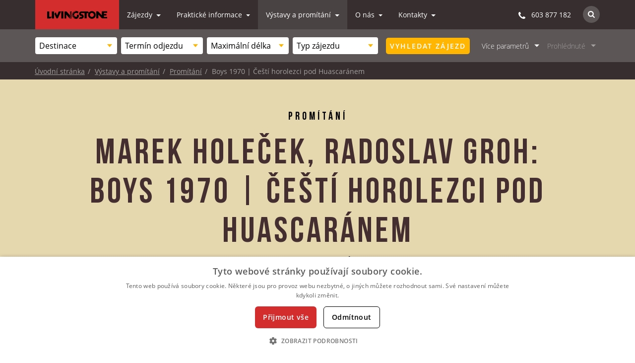

--- FILE ---
content_type: text/html; charset=UTF-8
request_url: https://www.livingstone.cz/vystavy-a-promitani/promitani/boys-1970-cesti-horolezci-pod-huascaranem
body_size: 19199
content:
<!DOCTYPE html>
<html lang="cs">
<head>
                                        <meta charset="utf-8" />
<title>Boys 1970 | Čeští horolezci pod Huascaránem | CK Livingstone</title>
<meta name="author" content="Koncepce a vedení projektu - Jan Matějů, https://www.janmateju.cz; Kódování a programování - Cognito.cz, s.r.o., https://www.cognito.cz">
<meta name="generator" content="CMS Winston 4.0">
<meta name="description" content="">
<meta name="keywords" content="">
<meta name="viewport" content="width=device-width, initial-scale=1, maximum-scale=10, user-scalable=yes">
    <meta property="fb:admins" content="649434664,1820983940,1174291981,1000013677221;53">
    <meta name="fb_app_id" content="122585087773924">
    <meta property="og:title" content="Boys 1970 | Čeští horolezci pod Huascaránem">
    <meta property="og:type" content="activity">
    <meta property="og:url" content="https://www.livingstone.cz/vystavy-a-promitani/promitani/boys-1970-cesti-horolezci-pod-huascaranem">
    <meta property="og:site_name" content="CK Livingstone">
    <meta property="og:image" content="">
<meta name="robots" content="index,follow"><link rel="preload" href="/build/fonts/subset-BebasNeueBold.d0ed5335.woff2" as="font" type="font/woff2" crossorigin>
<link rel="stylesheet" href="/build/bootstrap.49b1c661.css">
<link rel="stylesheet" href="/build/fonts.765e431b.css">
<link rel="stylesheet" href="/build/1.7b212d08.css">
<link rel="stylesheet" href="/build/print.f79b3cdf.css" type="text/css" media="print">
<link rel="stylesheet" href="/build/0.4afdcdad.css">
<link rel="stylesheet" href="/build/box.ddf394c4.css">
<link rel="stylesheet" href="/build/news.f1981a58.css">
<link rel="stylesheet" href="/build/tours-box.1f941c1d.css">
    <link rel="stylesheet" href="/build/page-detail.e25082c1.css">
    <link rel="stylesheet" href="/build/text-page.6606abc5.css">
    <link rel="stylesheet" href="/build/2.c319881e.css">
<link rel="apple-touch-icon" sizes="180x180" href="/images/favicons/apple-icon.png">
<link rel="icon" type="image/png" sizes="32x32" href="/images/favicons/favicon-32x32.png">
<link rel="icon" type="image/png" sizes="16x16" href="/images/favicons/favicon-16x16.png">
<link rel="manifest" href="/images/favicons/manifest.json">
<link rel="canonical" href="https://www.livingstone.cz/vystavy-a-promitani/promitani/boys-1970-cesti-horolezci-pod-huascaranem">
<meta name="apple-mobile-web-app-title" content="CK Livingstone">
<meta name="application-name" content="CK Livingstone">
<meta name="theme-color" content="#362e2f">
    <script></script><script>dataLayer.push({'cgSection':'Výstavy a promítání','cgCategory':'Promítání','cgSubcategory':'Detail'});</script></head>

<body id="subpage" class="">
        <noscript><iframe src="//www.googletagmanager.com/ns.html?id=GTM-PR7HBN8"height="0"width="0"style="display:none;visibility:hidden"></iframe></noscript><script>(function(w,d,s,l,i){w[l]=w[l]||[];w[l].push({'gtm.start':new Date().getTime(),event:'gtm.js'});var f=d.getElementsByTagName(s)[0],j=d.createElement(s),dl=l!='dataLayer'?'&l='+l:'';j.async=true;j.src='//www.googletagmanager.com/gtm.js?id='+i+dl;f.parentNode.insertBefore(j,f);})(window,document,'script','dataLayer','GTM-PR7HBN8');</script>
    
    <header id="pageHeader">
        <nav class="navbar navbar-toggleable-md align-items-start">        <a class="navbar-brand d-flex" href="https://www.livingstone.cz/"><svg xmlns="http://www.w3.org/2000/svg" viewBox="0 0 131.3 17"><style>.logsst0{fill:#000000}</style><title>Livingstone</title><path class="logsst0" d="M4.7 12.6V.8H0v15.5h7.1l3.3-3.7zM10.4.8v15.5h4.7V.8zM15.9 6v.1l1.2-1.5zM21.8 9.6l-2.9-7-1.8 2-1.2 1.5 4.4 10.1h3.1l7-15.4h-5.1zM31 16.3h4.6V.7H31zM124.3 13.1V9.8h5.5V6.7h-5.5V3.8h6.9V.7h-11.7v8.6l-8-8.6h-4.1v15.5h4.6V7.6l7.7 8.2.3.4h11.3v-3.1zM97.9.2c-2.7 0-5.1 1.3-6.6 3.3L89.1.9H75c-2.8 0-5.1 2.3-5.1 5 0 2.6 1.9 4.7 4.4 5h.6c.6 0 1.1.5 1.1 1.1 0 .6-.5 1.1-1.1 1.1h-2.5L69 16.9h6c2.8 0 5-2.2 5-5s-2.2-5-5-5c-.6 0-1.1-.5-1.1-1.1 0-.6.5-1.3 1.1-1.3h7v11.7h4.6V4.6h4c-.6 1.2-1 2.5-1 4 0 4.6 3.8 8.4 8.4 8.4 4.6 0 8.4-3.8 8.4-8.4-.1-4.7-3.8-8.4-8.5-8.4zm0 12.7c-2.4 0-4.4-2-4.4-4.4 0-2.4 2-4.4 4.4-4.4 2.4 0 4.4 2 4.4 4.4 0 2.5-1.9 4.4-4.4 4.4zM53.9 6.2c-2.6-.2-3.7-1.7-4-2.2v2.4c.6.3 2.3.9 3.9 1V6.2z"/><path class="st0" d="M53.9 4.9V3.6c-2-.2-3.3-1.5-3.9-2.3v2.6c.2.3 1.1.9 3.9 1zM48.2 12.4s2.3 2.4 5.7 2v-1c-4.7-.1-5.7-3.6-5.7-3.6s1.5 2.8 5.7 2.5v-1.2c-1.9.1-3.6-.7-4.6-2.4l-7-7.9h-4.4v15.5h4V7.8l6 7s.8.7 1.2 1c1.2.8 4.8.7 4.8.7v-.8c-4.2.1-5.7-3.3-5.7-3.3zM53.9.9H50v.3c.5.4 1.6.9 3.9 1.2V.9z"/><path class="st0" d="M53.9 10V8.5c-2.4-.1-3.5-1.2-3.9-1.8v2.1c.9.6 2.3 1.2 3.9 1.2zM65.1 8.3v4.1c-.5.2-1.3.3-1.9.3-2.2 0-4.3-2.1-4.3-4.3 0-2.2 2.1-4.3 4.3-4.3 1 0 2.2.1 3.4 1.2l2.2-3.4C67.3.7 65.3 0 63.2 0c-1.2 0-2.4.3-3.4.7 1.5.9 4.4 1.2 4.4 1.2s-1.9.7-5.8-.4c-.5.3-1 .7-1.4 1.1 2.3.4 2.9 1.5 2.9 1.5s-.9-.6-3.6-.6c-.4.5-.6.9-.9 1.5 2.7.2 3.3.8 3.3.8-2.1-.2-3 .2-3.7.4-.1.4-.2.9-.3 1.3 2.2.1 2.7.5 2.7.5s-.4-.2-1.5.2c-.6.2-.8.3-1.3.3 0 .5 0 .9.1 1.4 3.1-.5 4.3.5 4.3.5s-1.3 0-3.9.6H55c.1.4.3.8.4 1.2C59 12 60 13.4 60 13.4s-1.6-.4-3.1-.4c-.2 0-.5.1-.8.1.2.4.5.7.8 1.1 3.4.1 3.9 1.5 3.9 1.5s-.9-.7-3-.6c1.5 1.2 3.4 2 5.5 2 1.9 0 2.7-.4 2.7-.4l3.4-3.9V8.3h-4.3z"/></svg>
</a>    <div class="collapse navbar-collapse" id="menu">
        <ul class="navbar-nav">
                    <li class="nav-item dropdown">
                                                            <a class="nav-link dropdown-toggle " href="/zajezdy" id="zajezdy" data-toggle="dropdown" aria-haspopup="true" aria-expanded="false">
                Zájezdy
            </a>
            <div class="dropdown-menu" aria-labelledby="zajezdy">
                                    <a class="dropdown-item" href="/zajezdy/katalog-zajezdu">Katalog zájezdů</a>
                                    <a class="dropdown-item" href="/zajezdy/zajezdy-na-zakazku">Zájezdy na zakázku</a>
                                    <a class="dropdown-item" href="/zajezdy/rezervace">Rezervace zájezdu</a>
                                    <a class="dropdown-item" href="/zajezdy/jak-se-prihlasit-na-zajezd">Jak se přihlásit na zájezd?</a>
                                    <a class="dropdown-item" href="/zajezdy/tisteny-katalog">Tištěný katalog</a>
                                    <a class="dropdown-item" href="/zajezdy/kalendar">Kalendář termínů</a>
                            </div>
        </li>
                            <li class="nav-item dropdown">
                                                            <a class="nav-link dropdown-toggle " href="/prakticke-informace" id="prakticke-informace" data-toggle="dropdown" aria-haspopup="true" aria-expanded="false">
                Praktické informace
            </a>
            <div class="dropdown-menu" aria-labelledby="prakticke-informace">
                                    <a class="dropdown-item" href="/prakticke-informace/caste-dotazy">Časté dotazy</a>
                                    <a class="dropdown-item" href="/prakticke-informace/informace-o-destinacich-a-fotogalerie">Informace o destinacích a fotogalerie</a>
                                    <a class="dropdown-item" href="/prakticke-informace/cestovatelske-clanky">Cestovatelské články</a>
                                    <a class="dropdown-item" href="/prakticke-informace/zdravotni-doporuceni">Zdravotní doporučení</a>
                                    <a class="dropdown-item" href="/prakticke-informace/cestovni-pojisteni">Cestovní pojištění</a>
                                    <a class="dropdown-item" href="/prakticke-informace/slevy-livingstone">Slevy Livingstone</a>
                            </div>
        </li>
                            <li class="nav-item dropdown">
                                                                                        <a class="nav-link dropdown-toggle active" href="/vystavy-a-promitani" id="vystavy-a-promitani" data-toggle="dropdown" aria-haspopup="true" aria-expanded="false">
                Výstavy a promítání
            </a>
            <div class="dropdown-menu" aria-labelledby="vystavy-a-promitani">
                                    <a class="dropdown-item" href="/vystavy-a-promitani/vystavy">Výstavy</a>
                                    <a class="dropdown-item" href="/vystavy-a-promitani/festivaly">Festivaly</a>
                                    <a class="dropdown-item active" href="/vystavy-a-promitani/promitani">Promítání</a>
                                    <a class="dropdown-item" href="/vystavy-a-promitani/knihy-a-dvd">Knihy a DVD</a>
                                    <a class="dropdown-item" href="/vystavy-a-promitani/novinky-k-akcim">Novinky k akcím</a>
                            </div>
        </li>
                            <li class="nav-item dropdown">
                                                            <a class="nav-link dropdown-toggle " href="/o-nas" id="o-nas" data-toggle="dropdown" aria-haspopup="true" aria-expanded="false">
                O nás
            </a>
            <div class="dropdown-menu" aria-labelledby="o-nas">
                                    <a class="dropdown-item" href="/o-nas/nas-tym-a-pruvodci">Náš tým a průvodci</a>
                                    <a class="dropdown-item" href="/o-nas/rekli-o-nas">Řekli o nás</a>
                                    <a class="dropdown-item" href="/o-nas/proc-s-nami">Proč s námi?</a>
                                    <a class="dropdown-item" href="/o-nas/pomahame">Pomáháme</a>
                                    <a class="dropdown-item" href="/o-nas/dokumenty-livingstone">Dokumenty Livingstone</a>
                                    <a class="dropdown-item" href="/o-nas/novinky-livingstone">Novinky Livingstone</a>
                                    <a class="dropdown-item" href="/o-nas/kariera">Kariéra</a>
                                    <a class="dropdown-item" href="/o-nas/newsletter">Newsletter</a>
                            </div>
        </li>
                            <li class="nav-item dropdown">
                                                            <a class="nav-link dropdown-toggle " href="/kontakty" id="kontakty" data-toggle="dropdown" aria-haspopup="true" aria-expanded="false">
                Kontakty
            </a>
            <div class="dropdown-menu" aria-labelledby="kontakty">
                                    <a class="dropdown-item" href="/kontakty/kontaktni-udaje">Kontaktní údaje</a>
                                    <a class="dropdown-item" href="/kontakty/slovensko">Livingstone na Slovensku</a>
                                    <a class="dropdown-item" href="/kontakty/kontaktni-formular">Kontaktní formulář</a>
                                    <a class="dropdown-item" href="/kontakty/nasi-partneri">Naši partneři</a>
                                    <a class="dropdown-item" href="/kontakty/logo-ke-stazeni">Logo ke stažení</a>
                            </div>
        </li>
            </ul> 
                <form class="search-box search-box--menu" action="/vyhledavani" method="get">
    <label for="websearch-mobile">Hledat na webu:</label>
    <div class="search-box__inputs">
        <input type="hidden" name="category" value="fulltext">
        <input type="text" name="q" id="websearch-mobile" class="search__query search__query__navigation" value="" placeholder="Co třeba Safari?">
        <button type="submit" class="btn btn--orange search-form-send">Hledat</button>
    </div>    <p class="search-box--info">Toto je fulltextové vyhledávání napříč celým webem. Pro hledání zájezdu použijte <span class="js-show-box" data-target="#vice-parametru-xs">Filtr</span>.</p>
</form>    </div> 
    <div class="navbar-right d-flex ml-auto align-items-center">
        <p class="phone"><span class="icon icon-phone mr-2"></span> 603 877 182</p>

        <div class="form-inline d-none d-sm-flex ml-4">
            <div class="form-inline_content">
                <span aria-label="Hledat na webu" title="Hledat na webu" class="icon icon-search svg js-show-search-form">
                    <svg version="1.1" xmlns="http://www.w3.org/2000/svg" xmlns:xlink="http://www.w3.org/1999/xlink" x="0px" y="0px"
                         width="14px" height="14px" viewBox="0 0 14 14" style="enable-background:new 0 0 14 14;" xml:space="preserve">
                        <title>Hledat na webu</title>
                        <style type="text/css">.seist0 {fill : #FFFFFF;}</style>
                        <path class="seist0" d="M12.9,14c-0.3,0-0.6-0.1-0.8-0.3l-2.9-2.9c-0.9,0.7-2.1,1-3.4,1C2.7,11.8,0,9.2,0,5.9S2.7,0,5.9,0
                            s5.9,2.7,5.9,5.9c0,1.3-0.4,2.4-1.1,3.4l2.9,2.9c0.2,0.2,0.3,0.5,0.3,0.8C14,13.5,13.5,14,12.9,14C12.9,14,12.9,14,12.9,14z
                             M5.9,2.2c-2.1,0-3.8,1.7-3.8,3.8s1.7,3.8,3.8,3.8C8,9.7,9.7,8,9.7,5.9C9.7,3.9,8,2.2,5.9,2.2z"/>
                    </svg>
                </span>
            </div>        </div>
                <form class="search-box js-search" action="/vyhledavani" method="get">
    <label for="websearch">Hledat na webu:</label>
    <div class="search-box__inputs">
        <input type="hidden" name="category" value="fulltext">
        <input type="text" name="q" id="websearch" class="search__query search__query__navigation" value="" placeholder="Co třeba Safari?">
        <button type="submit" class="btn btn--orange search-form-send">Hledat</button>
    </div>    <p class="search-box--info">Toto je fulltextové vyhledávání napříč celým webem. Pro hledání zájezdu použijte filtr zde v záhlaví webu.</p>
</form>    </div>

    <div class="mobile-menu-icon" data-toggle="collapse" data-target="#menu" aria-controls="navbarNavDropdown" aria-expanded="false">
        <div class="mobile-menu-icon__line" id="line1"></div>
        <div class="mobile-menu-icon__line" id="line2"></div>
        <div class="mobile-menu-icon__line" id="line3"></div>
        MENU
    </div>
</nav>
    </header>

                <div id="filter">
            <form action="/vyhledavani-zajezdu" method="get" id="form-tours-search">
    <input type="hidden" name="detailed" id="search-tours-detailed" value="">
    <div class="filter-container d-flex align-items-center">
            <div id="breadcrumb-mobile" class="d-inline-block hidden-sm-up">
        <ul>
                        <li></li><li></li><li></li><li>                                                        <a class="link-back" href="/vystavy-a-promitani/promitani">Promítání</a>
                        </li>        </ul>
    </div>

        <div class="filter-content justify-content-lg-between align-items-lg-center" id="filter-box">

                        <div class="filter-content__selects d-flex justify-content-between align-items-center flex-wrap">
    <div class="col-sm-6 col-md-4 col-lg-3 pl-0 pr-2 filter-content__selects--item">
        <div class="select-box no-arrow">
                        <select class="selectbox select-2" name="destination">
                <option value="" selected hidden>Destinace</option>
                <option value="">Všechny</option>
                <optgroup label="Kontinent">
                                                                    <option value="continent|1">Afrika</option>
                                                                    <option value="continent|4">Asie</option>
                                                                    <option value="continent|2">Amerika</option>
                                                                    <option value="continent|5">Austrálie a Oceánie</option>
                                                                    <option value="continent|3">Antarktida a Arktida</option>
                                                                    <option value="continent|7">Evropa</option>
                                    </optgroup>
                            <optgroup label="Afrika">
                                                        <option value="country|1">Alžírsko</option>
                                                        <option value="country|2">Angola</option>
                                                        <option value="country|3">Benin</option>
                                                        <option value="country|4">Botswana</option>
                                                        <option value="country|5">Burkina Faso</option>
                                                        <option value="country|8">Egypt</option>
                                                        <option value="country|9">Eritrea</option>
                                                        <option value="country|10">Etiopie</option>
                                                        <option value="country|129">Gabon</option>
                                                        <option value="country|147">Gambie</option>
                                                        <option value="country|11">Ghana</option>
                                                        <option value="country|12">Jihoafrická republika</option>
                                                        <option value="country|13">Kamerun</option>
                                                        <option value="country|14">Keňa</option>
                                                        <option value="country|15">Kongo</option>
                                                        <option value="country|16">Lesotho</option>
                                                        <option value="country|17">Madagaskar</option>
                                                        <option value="country|19">Malawi</option>
                                                        <option value="country|20">Mali</option>
                                                        <option value="country|21">Maroko</option>
                                                        <option value="country|22">Mauritius</option>
                                                        <option value="country|23">Mozambik</option>
                                                        <option value="country|24">Namibie</option>
                                                        <option value="country|25">Réunion</option>
                                                        <option value="country|26">Rwanda</option>
                                                        <option value="country|128">Senegal</option>
                                                        <option value="country|27">Súdán</option>
                                                        <option value="country|28">Svazijsko</option>
                                                        <option value="country|29">Tanzanie</option>
                                                        <option value="country|30">Togo</option>
                                                        <option value="country|31">Uganda</option>
                                                        <option value="country|32">Zambie</option>
                                                        <option value="country|33">Zimbabwe</option>
                                </optgroup>
                            <optgroup label="Asie">
                                                        <option value="country|131">Afghánistán</option>
                                                        <option value="country|34">Arménie</option>
                                                        <option value="country|35">Ázerbájdžán</option>
                                                        <option value="country|144">Bali</option>
                                                        <option value="country|36">Bangladéš</option>
                                                        <option value="country|37">Barma</option>
                                                        <option value="country|38">Bhútán</option>
                                                        <option value="country|39">Borneo</option>
                                                        <option value="country|40">Brunej</option>
                                                        <option value="country|41">Čína</option>
                                                        <option value="country|42">Filipíny</option>
                                                        <option value="country|43">Gruzie</option>
                                                        <option value="country|44">Hongkong</option>
                                                        <option value="country|45">Indie</option>
                                                        <option value="country|46">Indonésie</option>
                                                        <option value="country|133">Irák</option>
                                                        <option value="country|47">Írán</option>
                                                        <option value="country|48">Izrael</option>
                                                        <option value="country|49">Japonsko</option>
                                                        <option value="country|142">Jemen - Sokotra</option>
                                                        <option value="country|50">Jižní Korea</option>
                                                        <option value="country|51">Jordánsko</option>
                                                        <option value="country|52">Kambodža</option>
                                                        <option value="country|53">Kamčatka</option>
                                                        <option value="country|54">Kazachstán</option>
                                                        <option value="country|55">Kyrgyzstán</option>
                                                        <option value="country|56">Laos</option>
                                                        <option value="country|57">Libanon</option>
                                                        <option value="country|59">Malajsie</option>
                                                        <option value="country|140">Maledivy</option>
                                                        <option value="country|60">Mongolsko</option>
                                                        <option value="country|61">Nepál</option>
                                                        <option value="country|62">Nová Guinea</option>
                                                        <option value="country|63">Omán</option>
                                                        <option value="country|64">Pákistán</option>
                                                        <option value="country|65">Rusko</option>
                                                        <option value="country|66">Saúdská Arábie</option>
                                                        <option value="country|67">Severní Korea</option>
                                                        <option value="country|68">Singapur</option>
                                                        <option value="country|69">Spojené arabské emiráty</option>
                                                        <option value="country|70">Srí Lanka</option>
                                                        <option value="country|132">Tádžikistán</option>
                                                        <option value="country|71">Taiwan</option>
                                                        <option value="country|72">Thajsko</option>
                                                        <option value="country|73">Tibet</option>
                                                        <option value="country|138">Turecko</option>
                                                        <option value="country|74">Turkmenistán</option>
                                                        <option value="country|75">Uzbekistán</option>
                                                        <option value="country|76">Vietnam</option>
                                </optgroup>
                            <optgroup label="Amerika">
                                                        <option value="country|77">Aljaška</option>
                                                        <option value="country|78">Argentina</option>
                                                        <option value="country|79">Belize</option>
                                                        <option value="country|80">Bolívie</option>
                                                        <option value="country|81">Brazílie</option>
                                                        <option value="country|87">Chile</option>
                                                        <option value="country|145">Dominikánská republika</option>
                                                        <option value="country|82">Ekvádor</option>
                                                        <option value="country|83">Galapágy</option>
                                                        <option value="country|85">Guatemala</option>
                                                        <option value="country|106">Havaj</option>
                                                        <option value="country|86">Honduras</option>
                                                        <option value="country|88">Jamajka</option>
                                                        <option value="country|89">Kanada</option>
                                                        <option value="country|90">Kolumbie</option>
                                                        <option value="country|91">Kostarika</option>
                                                        <option value="country|92">Kuba</option>
                                                        <option value="country|93">Mexiko</option>
                                                        <option value="country|94">Nikaragua</option>
                                                        <option value="country|95">Panama</option>
                                                        <option value="country|96">Paraguay</option>
                                                        <option value="country|97">Patagonie</option>
                                                        <option value="country|98">Peru</option>
                                                        <option value="country|99">Uruguay</option>
                                                        <option value="country|100">USA</option>
                                                        <option value="country|101">Venezuela</option>
                                </optgroup>
                            <optgroup label="Austrálie a Oceánie">
                                                        <option value="country|102">Austrálie</option>
                                                        <option value="country|103">Cookovy ostrovy</option>
                                                        <option value="country|104">Fidži</option>
                                                        <option value="country|105">Francouzská Polynésie</option>
                                                        <option value="country|107">Nový Zéland</option>
                                                        <option value="country|108">Papua Nová Guinea</option>
                                                        <option value="country|110">Šalamounovy ostrovy</option>
                                                        <option value="country|109">Samoa</option>
                                                        <option value="country|111">Tahiti</option>
                                                        <option value="country|112">Tonga</option>
                                                        <option value="country|113">Vanuatu</option>
                                                        <option value="country|114">Velikonoční ostrov</option>
                                </optgroup>
                            <optgroup label="Antarktida a Arktida">
                                                        <option value="country|115">Antarktida</option>
                                                        <option value="country|117">Severní pól</option>
                                </optgroup>
                            <optgroup label="Evropa">
                                                        <option value="country|141">Albánie</option>
                                                        <option value="country|143">Bosna a Hercegovina</option>
                                                        <option value="country|146">Grónsko</option>
                                                        <option value="country|116">Island</option>
                                                        <option value="country|18">Madeira a Azory</option>
                                                        <option value="country|139">Portugalsko</option>
                                                        <option value="country|137">Řecko</option>
                                                        <option value="country|136">Slovinsko</option>
                                                        <option value="country|134">Švédsko</option>
                                </optgroup>
                        </select>
        </div>
    </div>    <div class="col-sm-6 col-md-4 col-lg-3 pl-0 pr-2 filter-content__selects--item">
        <div class="select-box no-arrow">
            <select class="selectbox select-2-no-search" name="term">
                <option value="" selected hidden>Termín odjezdu</option>
                <option value="">Kdykoliv</option>
                            <optgroup label="2026">
                                                        <option value="2026-01">Leden</option>
                                                        <option value="2026-02">Únor</option>
                                                        <option value="2026-03">Březen</option>
                                                        <option value="2026-04">Duben</option>
                                                        <option value="2026-05">Květen</option>
                                                        <option value="2026-06">Červen</option>
                                                        <option value="2026-07">Červenec</option>
                                                        <option value="2026-08">Srpen</option>
                                                        <option value="2026-09">Září</option>
                                                        <option value="2026-10">Říjen</option>
                                                        <option value="2026-11">Listopad</option>
                                                        <option value="2026-12">Prosinec</option>
                                </optgroup>
                            <optgroup label="2027">
                                                        <option value="2027-01">Leden</option>
                                                        <option value="2027-02">Únor</option>
                                                        <option value="2027-03">Březen</option>
                                </optgroup>
                        </select>
        </div>
    </div>    <div class="col-sm-6 col-md-4 col-lg-3 pl-0 pr-2 filter-content__selects--item d-none d-lg-block">
        <div class="select-box no-arrow">
            <select class="selectbox select-2-no-search" name="length">
                <option value="" selected hidden>Maximální délka</option>
                <option value="-1">Bez omezení</option>
                <option value="2">do 2 týdnů</option>
                <option value="3">do 3 týdnů</option>
                <option value="4">do 4 týdnů</option>
            </select>
        </div>
    </div>    <div class="col-sm-6 col-md-4 col-lg-3 pl-0 pr-0 filter-content__selects--item d-none d-md-block">
        <div class="select-box no-arrow">
            <select class="selectbox select-2-no-search" name="type">
                <option value="" selected hidden>Typ zájezdu</option>
                <option value="0">Všechny typy zájezdu</option>
                            <option value="1">Komfortní zájezdy</option>
                            <option value="4">Individuální cesty</option>
                            <option value="2">Pohodové poznávání</option>
                            <option value="3">Aktivní poznávání</option>
                        </select>
        </div>
    </div></div>

                        <div class="filter-button filter-content__item mr-3 ml-3">
                <button type="submit" name="desktop" class="btn btn--orange js-gtm-tracked gtm-form-submit form-tours-search-submit" data-type="filter-tours" data-submit="">Vyhledat zájezd</button>
            </div>
                        <a href="#" class="js-nav-toggle filter-content__item filter-content__item-link filter-content__item-more-parameters" data-dropdown="#vice-parametru">Více parametrů</a>

                        <a href="#" class="js-last-seen js-nav-toggle-disabled filter-content__item-link-disabled filter-content__item filter-content__item-link" data-dropdown="#prohlednute">Prohlédnuté</a>

                        <div class="filter-content__item-more-parameters--mobile">
                <a href="#" class="js-nav-toggle filter-content__item filter-content__item-link" data-dropdown="#vice-parametru-mobile">Více parametrů</a>
            </div>

                        <div class="filter-button--mobile filter-content__item">
                <button type="submit" name="mobile" class="btn btn--orange js-gtm-tracked gtm-form-submit form-tours-search-submit" title="Vyhledat zájezd" data-type="filter-tours" data-submit="">Vyhledat <span>zájezd</span></button>
            </div>        </div>
                <div class="filter-icon btn btn--brown js-show-box" data-target="#vice-parametru-xs">Hledat zájezd</div>
    </div>
        <div class="filter-parameters-mobile" id="vice-parametru-mobile">
    <div class="filter-container d-flex justify-content-start align-items-center flex-wrap mb-3 mb-md-2">
        <div class="col-6 col-sm-4 pl-0 pr-2 mb-0 mb-md-2 filter-content__selects--item d-block d-lg-none">
            <label class="mb-1">Maximální délka:</label>
            <div class="select-box no-arrow">
                <select class="selectbox select-2-no-search" name="length">
                    <option value="" selected hidden>Maximální délka</option>
                    <option value="-1">Bez omezení</option>
                    <option value="2">do 2 týdnů</option>
                    <option value="3">do 3 týdnů</option>
                    <option value="4">do 4 týdnů</option>
                </select>
            </div>
        </div>        <div class="col-6 col-sm-4 pl-0 pr-2 mb-0 mb-md-2 filter-content__selects--item d-block d-md-none">
            <label class="mb-1">Typ zájezdu:</label>
            <div class="select-box no-arrow">
                <select class="selectbox select-2-no-search" name="type">
                    <option value="" selected hidden>Typ zájezdu</option>
                    <option value="0">Všechny typy zájezdu</option>
                                            <option value="1">Komfortní zájezdy</option>
                                            <option value="4">Individuální cesty</option>
                                            <option value="2">Pohodové poznávání</option>
                                            <option value="3">Aktivní poznávání</option>
                                    </select>
            </div>
        </div>        <div class="col-6 col-sm-4 pl-0 pr-2 mb-0 mb-md-2 filter-content__selects--item filter-content__selects--item--half">
            <label class="mb-1">Přesné datum:</label>
            <div class="select-box mr-2">
                <input class="datepicker start-date" value="" name="mobile_from" placeholder="Od">
            </div>
            <div class="select-box">
                <input class="datepicker end-date" value="" name="mobile_to" placeholder="Do">
            </div>
        </div>
        <div class="col-6 col-sm-4 pl-0 pr-2 mb-0 mb-md-2 filter-content__selects--item">
            <label class="mb-1 d-inline-flex">
                Doobsazení:
                <span class="input-tip" data-container="body" data-toggle="popover" data-animation="false" data-placement="top" data-html="true" data-trigger="focus hover click" title="" data-original-title="Doobsazení" data-content="Služba pro samostatně cestující. Pokud budete chtít ušetřit příplatek za jednolůžkový pokoj, pokusíme vám sehnat dalšího samostatně cestujícího parťáka do dvoulůžkového pokoje. U jednotlivých termínů pak informujeme právě o tom, zda aktuálně na případné doobsazení někdo čeká.<br><a href='/prakticke-informace/caste-dotazy/co-znamena-moznost-doobsazeni-behem-zajezdu'>Více informací</a>">?</span>
            </label>
            <div class="select-box no-arrow">
                <select name="mobile_occupied" class="select-2-no-search">
                    <option value="" selected>Nikým</option>
                    <option value="woman">Ženou</option>
                    <option value="man">Mužem</option>
                    <option value="woman|man">Ženou i mužem</option>
                </select>
            </div>
        </div>
        <div class="col-6 col-sm-4 pl-0 pr-2 mb-0 mb-md-2 filter-content__selects--item">
            <label class="mb-1">Průvodce:</label>
            <div class="select-box no-arrow">
                <select name="mobile_guide" class="select-2">
                    <option value="" selected>Všichni</option>
                                            <option value=""> Asistence na cestách 24/7</option>
                                            <option value="190">Bachratá Milena</option>
                                            <option value="223">Bajerová Sylva</option>
                                            <option value="5">Bártek Lukáš</option>
                                            <option value="6">Bartoš Jan</option>
                                            <option value="8">Bečková Růžena</option>
                                            <option value="11">Beneš Miloslav</option>
                                            <option value="185">Beneš Radek</option>
                                            <option value="13">Beran Petr</option>
                                            <option value="191">Beranová Zuzana</option>
                                            <option value="198">Čáslavka Michal</option>
                                            <option value="54">Čermáková Dominika</option>
                                            <option value="203">Černá Michaela</option>
                                            <option value="42">Chauveau Kateřina</option>
                                            <option value="179">Delorme Daniel</option>
                                            <option value="170">Diaz Rodriguez Ian</option>
                                            <option value="23">Drapela Jan</option>
                                            <option value="166">Draxlerová Karolína</option>
                                            <option value="25">Duchková Růžena</option>
                                            <option value="157">Dušáková Hana</option>
                                            <option value="196">Dušek Libor</option>
                                            <option value="29">Faů Martin</option>
                                            <option value="30">Filipský Roman</option>
                                            <option value="20">Francová Kateřina</option>
                                            <option value="188">Fuková Barbora</option>
                                            <option value="164">Garzon Nelson</option>
                                            <option value="194">Grmolenská Martina</option>
                                            <option value="180">Harachová Zuzana</option>
                                            <option value="36">Hejtmánek Petr</option>
                                            <option value="231">Holečková Dana</option>
                                            <option value="39">Hrabalová Lenka</option>
                                            <option value="163">Hrubá Kamila</option>
                                            <option value="43">Jakešová Štěpánka</option>
                                            <option value="45">Janoušková Irena</option>
                                            <option value="251">Jaroszová Jana</option>
                                            <option value="197">Járová Kateřina</option>
                                            <option value="212">Khousnoutdinová Lilia</option>
                                            <option value="228">Kloutvor Tomáš</option>
                                            <option value="56">Kolínský Ivo</option>
                                            <option value="229">Komárek Ivo</option>
                                            <option value="">Kotáb Ondřej</option>
                                            <option value="165">Králová Michaela</option>
                                            <option value="193">Kroupa Petr</option>
                                            <option value="162">Kysilková Jana</option>
                                            <option value="59">Lepič Petr</option>
                                            <option value="">Livingstone Průvodci</option>
                                            <option value="75">Macedo Lubica</option>
                                            <option value="76">Macek Václav</option>
                                            <option value="184">Maleček Radek</option>
                                            <option value="213">Mikušová Barbora</option>
                                            <option value="">Myatav Amraa</option>
                                            <option value="186">Ochirbat Ninjee</option>
                                            <option value="89">Okenka Pavol</option>
                                            <option value="224">Oliberius Aleš</option>
                                            <option value="47">Orsáková Kateřina</option>
                                            <option value="208">Pačesová Barbora</option>
                                            <option value="69">Pečínková Lucie</option>
                                            <option value="215">Pereira Dominika</option>
                                            <option value="250">Písaříková Karin</option>
                                            <option value="98">Pokorný Michal</option>
                                            <option value="101">Puldová Ludmila</option>
                                            <option value="200">Radostová Magdalena</option>
                                            <option value="106">Regec Milan</option>
                                            <option value="107">Rojková Kateřina</option>
                                            <option value="112">Rumlová Ludmila</option>
                                            <option value="230">Sigmund Jan</option>
                                            <option value="176">Sikorová Tereza</option>
                                            <option value="219">Simová Sandipa</option>
                                            <option value="202">Singhová Sheila</option>
                                            <option value="226">Slabý Petr</option>
                                            <option value="113">Slíva Martin</option>
                                            <option value="182">Sojka Francisco</option>
                                            <option value="114">Sojka Vít</option>
                                            <option value="">Sosorbaram Enkhee</option>
                                            <option value="210">Špičák Pavel</option>
                                            <option value="174">Špirochová Kateřina</option>
                                            <option value="116">Starý Karel</option>
                                            <option value="129">Štěpánek Milan</option>
                                            <option value="117">Strihová Katarina</option>
                                            <option value="159">Suldovský Miloslav</option>
                                            <option value="132">Švaříček Rudolf</option>
                                            <option value="133">Švejnoha David</option>
                                            <option value="195">Synek Lukáš</option>
                                            <option value="204">Tauber Martin</option>
                                            <option value="134">Telička Marek</option>
                                            <option value="135">Thoma Michal</option>
                                            <option value="18">Traganová Adriana</option>
                                            <option value="138">Trailin Vladimír</option>
                                            <option value="178">Václavík Milan</option>
                                            <option value="233">Válek Jakub</option>
                                            <option value="227">Varma Blanka</option>
                                            <option value="145">Veselá Martina</option>
                                            <option value="220">Veselý Jan</option>
                                            <option value="146">Veselý Pavel</option>
                                            <option value="207">Viktora Lukáš</option>
                                            <option value="189">Vojtěchovská Hana</option>
                                            <option value="149">Wachtl Marek</option>
                                            <option value="225">Wesley Robert</option>
                                            <option value="151">Wilson Jana</option>
                                            <option value="173">Zeira Kateřina</option>
                                            <option value="209">Zvolánek Pavel</option>
                                    </select>
            </div>
        </div>
        <div class="col-6 col-sm-4 pl-0 pr-2 mb-0 mb-md-2 filter-content__selects--item">
            <label class="mb-1">Cena:</label>
            <div class="select-box no-arrow">
                <select name="mobile_price" class="select-2-no-search">
                    <option value="" selected>Nerozhoduje</option>
                    <option value="<70">do 70 000 Kč</option>
                    <option value=">70|<120">od 70 000 Kč do 120 000 Kč</option>
                    <option value=">120">nad 120 000 Kč</option>
                </select>
            </div>
        </div>
        <div class="col-6 col-sm-4 pl-0 pr-2 mb-0 mb-md-2 filter-content__selects--item">
            <label class="mb-1">Charakteristiky zájezdu:</label>
            <div class="select-box no-arrow">
                <select name="mobile_tags" class="select-2-no-search">
                    <option value="" selected>Vyberte</option>
                                                                    <option value="tag1|1">Novinka</option>
                                                                    <option value="tag1|2">Náš tip</option>
                                                                    <option value="tag1|3">Oblíbený</option>
                                                                    <option value="tag1|6">Na Silvestra</option>
                                                                    <option value="tag1|5">O prázdninách</option>
                                                                    <option value="tag1|7">Pro rodiny</option>
                                                                    <option value="tag1|8">Pro dobrodruhy</option>
                                                                    <option value="tag1|9">Pro každého</option>
                                                                                        <option value="tag2|2">Treky</option>
                                                                    <option value="tag2|3">Festivaly</option>
                                                                    <option value="tag2|4">Etnika</option>
                                                                    <option value="tag2|6">Památky</option>
                                                                    <option value="tag2|7">Příroda</option>
                                                                    <option value="tag2|8">Safari</option>
                                                                    <option value="tag2|9">Moře</option>
                                    </select>
            </div>
        </div>
    </div>
</div>

        <div class="filter-parameters-mobile" id="vice-parametru-xs">
    <div class="filter-container d-flex justify-content-start align-items-center flex-wrap mb-0 mb-sm-3 mb-md-2">
        <div class="col-6 col-sm-4 pl-0 pr-2 mb-0 mb-md-2 filter-content__selects--item">
            <label class="mb-1">Destinace:</label>
            <div class="select-box no-arrow">
                                <select class="selectbox select-2" name="destination">
                    <option value="" selected hidden>Destinace</option>
                    <option value="">Všechny</option>
                    <optgroup label="Kontinent">
                                                                                <option value="continent|1">Afrika</option>
                                                                                <option value="continent|4">Asie</option>
                                                                                <option value="continent|2">Amerika</option>
                                                                                <option value="continent|5">Austrálie a Oceánie</option>
                                                                                <option value="continent|3">Antarktida a Arktida</option>
                                                                                <option value="continent|7">Evropa</option>
                                            </optgroup>
                                            <optgroup label="Afrika">
                                                                                            <option value="country|1">Alžírsko</option>
                                                                                            <option value="country|2">Angola</option>
                                                                                            <option value="country|3">Benin</option>
                                                                                            <option value="country|4">Botswana</option>
                                                                                            <option value="country|5">Burkina Faso</option>
                                                                                            <option value="country|8">Egypt</option>
                                                                                            <option value="country|9">Eritrea</option>
                                                                                            <option value="country|10">Etiopie</option>
                                                                                            <option value="country|129">Gabon</option>
                                                                                            <option value="country|147">Gambie</option>
                                                                                            <option value="country|11">Ghana</option>
                                                                                            <option value="country|12">Jihoafrická republika</option>
                                                                                            <option value="country|13">Kamerun</option>
                                                                                            <option value="country|14">Keňa</option>
                                                                                            <option value="country|15">Kongo</option>
                                                                                            <option value="country|16">Lesotho</option>
                                                                                            <option value="country|17">Madagaskar</option>
                                                                                            <option value="country|19">Malawi</option>
                                                                                            <option value="country|20">Mali</option>
                                                                                            <option value="country|21">Maroko</option>
                                                                                            <option value="country|22">Mauritius</option>
                                                                                            <option value="country|23">Mozambik</option>
                                                                                            <option value="country|24">Namibie</option>
                                                                                            <option value="country|25">Réunion</option>
                                                                                            <option value="country|26">Rwanda</option>
                                                                                            <option value="country|128">Senegal</option>
                                                                                            <option value="country|27">Súdán</option>
                                                                                            <option value="country|28">Svazijsko</option>
                                                                                            <option value="country|29">Tanzanie</option>
                                                                                            <option value="country|30">Togo</option>
                                                                                            <option value="country|31">Uganda</option>
                                                                                            <option value="country|32">Zambie</option>
                                                                                            <option value="country|33">Zimbabwe</option>
                                                    </optgroup>
                                            <optgroup label="Asie">
                                                                                            <option value="country|131">Afghánistán</option>
                                                                                            <option value="country|34">Arménie</option>
                                                                                            <option value="country|35">Ázerbájdžán</option>
                                                                                            <option value="country|144">Bali</option>
                                                                                            <option value="country|36">Bangladéš</option>
                                                                                            <option value="country|37">Barma</option>
                                                                                            <option value="country|38">Bhútán</option>
                                                                                            <option value="country|39">Borneo</option>
                                                                                            <option value="country|40">Brunej</option>
                                                                                            <option value="country|41">Čína</option>
                                                                                            <option value="country|42">Filipíny</option>
                                                                                            <option value="country|43">Gruzie</option>
                                                                                            <option value="country|44">Hongkong</option>
                                                                                            <option value="country|45">Indie</option>
                                                                                            <option value="country|46">Indonésie</option>
                                                                                            <option value="country|133">Irák</option>
                                                                                            <option value="country|47">Írán</option>
                                                                                            <option value="country|48">Izrael</option>
                                                                                            <option value="country|49">Japonsko</option>
                                                                                            <option value="country|142">Jemen - Sokotra</option>
                                                                                            <option value="country|50">Jižní Korea</option>
                                                                                            <option value="country|51">Jordánsko</option>
                                                                                            <option value="country|52">Kambodža</option>
                                                                                            <option value="country|53">Kamčatka</option>
                                                                                            <option value="country|54">Kazachstán</option>
                                                                                            <option value="country|55">Kyrgyzstán</option>
                                                                                            <option value="country|56">Laos</option>
                                                                                            <option value="country|57">Libanon</option>
                                                                                            <option value="country|59">Malajsie</option>
                                                                                            <option value="country|140">Maledivy</option>
                                                                                            <option value="country|60">Mongolsko</option>
                                                                                            <option value="country|61">Nepál</option>
                                                                                            <option value="country|62">Nová Guinea</option>
                                                                                            <option value="country|63">Omán</option>
                                                                                            <option value="country|64">Pákistán</option>
                                                                                            <option value="country|65">Rusko</option>
                                                                                            <option value="country|66">Saúdská Arábie</option>
                                                                                            <option value="country|67">Severní Korea</option>
                                                                                            <option value="country|68">Singapur</option>
                                                                                            <option value="country|69">Spojené arabské emiráty</option>
                                                                                            <option value="country|70">Srí Lanka</option>
                                                                                            <option value="country|132">Tádžikistán</option>
                                                                                            <option value="country|71">Taiwan</option>
                                                                                            <option value="country|72">Thajsko</option>
                                                                                            <option value="country|73">Tibet</option>
                                                                                            <option value="country|138">Turecko</option>
                                                                                            <option value="country|74">Turkmenistán</option>
                                                                                            <option value="country|75">Uzbekistán</option>
                                                                                            <option value="country|76">Vietnam</option>
                                                    </optgroup>
                                            <optgroup label="Amerika">
                                                                                            <option value="country|77">Aljaška</option>
                                                                                            <option value="country|78">Argentina</option>
                                                                                            <option value="country|79">Belize</option>
                                                                                            <option value="country|80">Bolívie</option>
                                                                                            <option value="country|81">Brazílie</option>
                                                                                            <option value="country|87">Chile</option>
                                                                                            <option value="country|145">Dominikánská republika</option>
                                                                                            <option value="country|82">Ekvádor</option>
                                                                                            <option value="country|83">Galapágy</option>
                                                                                            <option value="country|85">Guatemala</option>
                                                                                            <option value="country|106">Havaj</option>
                                                                                            <option value="country|86">Honduras</option>
                                                                                            <option value="country|88">Jamajka</option>
                                                                                            <option value="country|89">Kanada</option>
                                                                                            <option value="country|90">Kolumbie</option>
                                                                                            <option value="country|91">Kostarika</option>
                                                                                            <option value="country|92">Kuba</option>
                                                                                            <option value="country|93">Mexiko</option>
                                                                                            <option value="country|94">Nikaragua</option>
                                                                                            <option value="country|95">Panama</option>
                                                                                            <option value="country|96">Paraguay</option>
                                                                                            <option value="country|97">Patagonie</option>
                                                                                            <option value="country|98">Peru</option>
                                                                                            <option value="country|99">Uruguay</option>
                                                                                            <option value="country|100">USA</option>
                                                                                            <option value="country|101">Venezuela</option>
                                                    </optgroup>
                                            <optgroup label="Austrálie a Oceánie">
                                                                                            <option value="country|102">Austrálie</option>
                                                                                            <option value="country|103">Cookovy ostrovy</option>
                                                                                            <option value="country|104">Fidži</option>
                                                                                            <option value="country|105">Francouzská Polynésie</option>
                                                                                            <option value="country|107">Nový Zéland</option>
                                                                                            <option value="country|108">Papua Nová Guinea</option>
                                                                                            <option value="country|110">Šalamounovy ostrovy</option>
                                                                                            <option value="country|109">Samoa</option>
                                                                                            <option value="country|111">Tahiti</option>
                                                                                            <option value="country|112">Tonga</option>
                                                                                            <option value="country|113">Vanuatu</option>
                                                                                            <option value="country|114">Velikonoční ostrov</option>
                                                    </optgroup>
                                            <optgroup label="Antarktida a Arktida">
                                                                                            <option value="country|115">Antarktida</option>
                                                                                            <option value="country|117">Severní pól</option>
                                                    </optgroup>
                                            <optgroup label="Evropa">
                                                                                            <option value="country|141">Albánie</option>
                                                                                            <option value="country|143">Bosna a Hercegovina</option>
                                                                                            <option value="country|146">Grónsko</option>
                                                                                            <option value="country|116">Island</option>
                                                                                            <option value="country|18">Madeira a Azory</option>
                                                                                            <option value="country|139">Portugalsko</option>
                                                                                            <option value="country|137">Řecko</option>
                                                                                            <option value="country|136">Slovinsko</option>
                                                                                            <option value="country|134">Švédsko</option>
                                                    </optgroup>
                                    </select>
            </div>
        </div>        <div class="col-6 col-sm-4 pl-0 pr-2 mb-0 mb-md-2 filter-content__selects--item">
            <label class="mb-1">Termín odjezdu:</label>
            <div class="select-box no-arrow">
                <select class="selectbox select-2-no-search" name="term">
                    <option value="" selected hidden>Termín odjezdu</option>
                    <option value="">Kdykoliv</option>
                                            <optgroup label="2026">
                                                                                            <option value="2026-01">Leden</option>
                                                                                            <option value="2026-02">Únor</option>
                                                                                            <option value="2026-03">Březen</option>
                                                                                            <option value="2026-04">Duben</option>
                                                                                            <option value="2026-05">Květen</option>
                                                                                            <option value="2026-06">Červen</option>
                                                                                            <option value="2026-07">Červenec</option>
                                                                                            <option value="2026-08">Srpen</option>
                                                                                            <option value="2026-09">Září</option>
                                                                                            <option value="2026-10">Říjen</option>
                                                                                            <option value="2026-11">Listopad</option>
                                                                                            <option value="2026-12">Prosinec</option>
                                                    </optgroup>
                                            <optgroup label="2027">
                                                                                            <option value="2027-01">Leden</option>
                                                                                            <option value="2027-02">Únor</option>
                                                                                            <option value="2027-03">Březen</option>
                                                    </optgroup>
                                    </select>
            </div>
        </div>        <div class="col-6 col-sm-4 pl-0 pr-2 mb-0 mb-md-2 filter-content__selects--item d-block d-lg-none">
            <label class="mb-1">Maximální délka:</label>
            <div class="select-box no-arrow">
                <select class="selectbox select-2-no-search" name="length">
                    <option value="" selected hidden>Maximální délka</option>
                    <option value="-1">Bez omezení</option>
                    <option value="2">do 2 týdnů</option>
                    <option value="3">do 3 týdnů</option>
                    <option value="4">do 4 týdnů</option>
                </select>
            </div>
        </div>        <div class="col-6 col-sm-4 pl-0 pr-2 mb-0 mb-md-2 filter-content__selects--item d-block d-md-none">
            <label class="mb-1">Typ zájezdu:</label>
            <div class="select-box no-arrow">
                <select class="selectbox select-2-no-search" name="type">
                    <option value="" selected hidden>Typ zájezdu</option>
                    <option value="0">Všechny typy zájezdu</option>
                                            <option value="1">Komfortní zájezdy</option>
                                            <option value="4">Individuální cesty</option>
                                            <option value="2">Pohodové poznávání</option>
                                            <option value="3">Aktivní poznávání</option>
                                    </select>
            </div>
        </div>
        <div class="col-12">
                        <div class="filter-content__item-more-parameters--mobile justify-content-center">
                <a href="#" class="js-nav-toggle filter-content__item filter-content__item-link" data-dropdown="#vice-parametru-xs-more">Více parametrů</a>
            </div>
        </div>
        <div class="more-parameters-mobile" id="vice-parametru-xs-more">
            <div class="col-6 col-sm-4 pl-0 pr-2 mb-0 mb-md-2 filter-content__selects--item filter-content__selects--item--half">
                <label class="mb-1">Přesné datum:</label>
                <div class="select-box mr-2">
                    <input class="datepicker start-date" value="" name="mobile_from" placeholder="Od">
                </div>
                <div class="select-box">
                    <input class="datepicker end-date" value="" name="mobile_to" placeholder="Do">
                </div>
            </div>
            <div class="col-6 col-sm-4 pl-0 pr-2 mb-0 mb-md-2 filter-content__selects--item">
                <label class="mb-1 d-inline-flex">
                    Doobsazení:
                    <span class="input-tip" data-container="body" data-toggle="popover" data-animation="false" data-placement="top" data-html="true" data-trigger="focus hover click" title="" data-original-title="Doobsazení" data-content="Služba pro samostatně cestující. Pokud budete chtít ušetřit příplatek za jednolůžkový pokoj, pokusíme vám sehnat dalšího samostatně cestujícího parťáka do dvoulůžkového pokoje. U jednotlivých termínů pak informujeme právě o tom, zda aktuálně na případné doobsazení někdo čeká.<br><a href='/prakticke-informace/caste-dotazy/co-znamena-moznost-doobsazeni-behem-zajezdu'>Více informací</a>">?</span>
                </label>
                <div class="select-box no-arrow">
                    <select name="mobile_occupied" class="select-2-no-search">
                        <option value="" selected>Nikým</option>
                        <option value="woman">Ženou</option>
                        <option value="man">Mužem</option>
                        <option value="woman|man">Ženou i mužem</option>
                    </select>
                </div>
            </div>
            <div class="col-6 col-sm-4 pl-0 pr-2 mb-0 mb-md-2 filter-content__selects--item">
                <label class="mb-1">Průvodce:</label>
                <div class="select-box no-arrow">
                    <select name="mobile_guide" class="select-2">
                        <option value="" selected>Všichni</option>
                                                    <option value=""> Asistence na cestách 24/7</option>
                                                    <option value="190">Bachratá Milena</option>
                                                    <option value="223">Bajerová Sylva</option>
                                                    <option value="5">Bártek Lukáš</option>
                                                    <option value="6">Bartoš Jan</option>
                                                    <option value="8">Bečková Růžena</option>
                                                    <option value="11">Beneš Miloslav</option>
                                                    <option value="185">Beneš Radek</option>
                                                    <option value="13">Beran Petr</option>
                                                    <option value="191">Beranová Zuzana</option>
                                                    <option value="198">Čáslavka Michal</option>
                                                    <option value="54">Čermáková Dominika</option>
                                                    <option value="203">Černá Michaela</option>
                                                    <option value="42">Chauveau Kateřina</option>
                                                    <option value="179">Delorme Daniel</option>
                                                    <option value="170">Diaz Rodriguez Ian</option>
                                                    <option value="23">Drapela Jan</option>
                                                    <option value="166">Draxlerová Karolína</option>
                                                    <option value="25">Duchková Růžena</option>
                                                    <option value="157">Dušáková Hana</option>
                                                    <option value="196">Dušek Libor</option>
                                                    <option value="29">Faů Martin</option>
                                                    <option value="30">Filipský Roman</option>
                                                    <option value="20">Francová Kateřina</option>
                                                    <option value="188">Fuková Barbora</option>
                                                    <option value="164">Garzon Nelson</option>
                                                    <option value="194">Grmolenská Martina</option>
                                                    <option value="180">Harachová Zuzana</option>
                                                    <option value="36">Hejtmánek Petr</option>
                                                    <option value="231">Holečková Dana</option>
                                                    <option value="39">Hrabalová Lenka</option>
                                                    <option value="163">Hrubá Kamila</option>
                                                    <option value="43">Jakešová Štěpánka</option>
                                                    <option value="45">Janoušková Irena</option>
                                                    <option value="251">Jaroszová Jana</option>
                                                    <option value="197">Járová Kateřina</option>
                                                    <option value="212">Khousnoutdinová Lilia</option>
                                                    <option value="228">Kloutvor Tomáš</option>
                                                    <option value="56">Kolínský Ivo</option>
                                                    <option value="229">Komárek Ivo</option>
                                                    <option value="">Kotáb Ondřej</option>
                                                    <option value="165">Králová Michaela</option>
                                                    <option value="193">Kroupa Petr</option>
                                                    <option value="162">Kysilková Jana</option>
                                                    <option value="59">Lepič Petr</option>
                                                    <option value="">Livingstone Průvodci</option>
                                                    <option value="75">Macedo Lubica</option>
                                                    <option value="76">Macek Václav</option>
                                                    <option value="184">Maleček Radek</option>
                                                    <option value="213">Mikušová Barbora</option>
                                                    <option value="">Myatav Amraa</option>
                                                    <option value="186">Ochirbat Ninjee</option>
                                                    <option value="89">Okenka Pavol</option>
                                                    <option value="224">Oliberius Aleš</option>
                                                    <option value="47">Orsáková Kateřina</option>
                                                    <option value="208">Pačesová Barbora</option>
                                                    <option value="69">Pečínková Lucie</option>
                                                    <option value="215">Pereira Dominika</option>
                                                    <option value="250">Písaříková Karin</option>
                                                    <option value="98">Pokorný Michal</option>
                                                    <option value="101">Puldová Ludmila</option>
                                                    <option value="200">Radostová Magdalena</option>
                                                    <option value="106">Regec Milan</option>
                                                    <option value="107">Rojková Kateřina</option>
                                                    <option value="112">Rumlová Ludmila</option>
                                                    <option value="230">Sigmund Jan</option>
                                                    <option value="176">Sikorová Tereza</option>
                                                    <option value="219">Simová Sandipa</option>
                                                    <option value="202">Singhová Sheila</option>
                                                    <option value="226">Slabý Petr</option>
                                                    <option value="113">Slíva Martin</option>
                                                    <option value="182">Sojka Francisco</option>
                                                    <option value="114">Sojka Vít</option>
                                                    <option value="">Sosorbaram Enkhee</option>
                                                    <option value="210">Špičák Pavel</option>
                                                    <option value="174">Špirochová Kateřina</option>
                                                    <option value="116">Starý Karel</option>
                                                    <option value="129">Štěpánek Milan</option>
                                                    <option value="117">Strihová Katarina</option>
                                                    <option value="159">Suldovský Miloslav</option>
                                                    <option value="132">Švaříček Rudolf</option>
                                                    <option value="133">Švejnoha David</option>
                                                    <option value="195">Synek Lukáš</option>
                                                    <option value="204">Tauber Martin</option>
                                                    <option value="134">Telička Marek</option>
                                                    <option value="135">Thoma Michal</option>
                                                    <option value="18">Traganová Adriana</option>
                                                    <option value="138">Trailin Vladimír</option>
                                                    <option value="178">Václavík Milan</option>
                                                    <option value="233">Válek Jakub</option>
                                                    <option value="227">Varma Blanka</option>
                                                    <option value="145">Veselá Martina</option>
                                                    <option value="220">Veselý Jan</option>
                                                    <option value="146">Veselý Pavel</option>
                                                    <option value="207">Viktora Lukáš</option>
                                                    <option value="189">Vojtěchovská Hana</option>
                                                    <option value="149">Wachtl Marek</option>
                                                    <option value="225">Wesley Robert</option>
                                                    <option value="151">Wilson Jana</option>
                                                    <option value="173">Zeira Kateřina</option>
                                                    <option value="209">Zvolánek Pavel</option>
                                            </select>
                </div>
            </div>
            <div class="col-6 col-sm-4 pl-0 pr-2 mb-0 mb-md-2 filter-content__selects--item">
                <label class="mb-1">Cena:</label>
                <div class="select-box no-arrow">
                    <select name="mobile_price" class="select-2-no-search">
                        <option value="" selected>Nerozhoduje</option>
                        <option value="<70">do 70 000 Kč</option>
                        <option value=">70|<120">od 70 000 Kč do 120 000 Kč</option>
                        <option value=">120">nad 120 000 Kč</option>
                    </select>
                </div>
            </div>
            <div class="col-6 col-sm-4 pl-0 pr-2 mb-0 mb-md-2 filter-content__selects--item">
                <label class="mb-1">Charakteristiky zájezdu:</label>
                <div class="select-box no-arrow">
                    <select name="mobile_tags" class="select-2-no-search">
                        <option value="" selected>Vyberte</option>
                                                                                <option value="tag1|1">Novinka</option>
                                                                                <option value="tag1|2">Náš tip</option>
                                                                                <option value="tag1|3">Oblíbený</option>
                                                                                <option value="tag1|6">Na Silvestra</option>
                                                                                <option value="tag1|5">O prázdninách</option>
                                                                                <option value="tag1|7">Pro rodiny</option>
                                                                                <option value="tag1|8">Pro dobrodruhy</option>
                                                                                <option value="tag1|9">Pro každého</option>
                                                                                                        <option value="tag2|2">Treky</option>
                                                                                <option value="tag2|3">Festivaly</option>
                                                                                <option value="tag2|4">Etnika</option>
                                                                                <option value="tag2|6">Památky</option>
                                                                                <option value="tag2|7">Příroda</option>
                                                                                <option value="tag2|8">Safari</option>
                                                                                <option value="tag2|9">Moře</option>
                                            </select>
                </div>
            </div>
        </div>
    </div>
        <div class="filter-button--mobile filter-button--xs filter-content__item">
        <button type="submit" name="mobile" class="btn btn--orange js-gtm-tracked gtm-form-submit" title="Vyhledat zájezd" data-type="filter-tours">Vyhledat zájezd</button>
    </div></div>


        <div class="dropdown-navigation" id="vice-parametru">
    <div class="dropdown-navigation__content d-flex justify-content-between flex-wrap">
        <div class="col dropdown-navigation__content--item dropdown-navigation__content--item--half">
            <label>Přesné datum:</label>
            <div class="select-box mr-2">
                <input class="datepicker start-date" value="" name="desktop_from" placeholder="Od">
            </div>
            <div class="select-box">
                <input class="datepicker end-date" value="" name="desktop_to" placeholder="Do">
            </div>
        </div>
        <div class="col dropdown-navigation__content--item">
            <label class="d-inline-flex">
                Doobsazení:
                <span class="input-tip" data-container="body" data-toggle="popover" data-animation="false" data-placement="top" data-html="true" data-trigger="focus hover click" title="" data-original-title="Doobsazení" data-content="Služba pro samostatně cestující. Pokud budete chtít ušetřit příplatek za jednolůžkový pokoj, pokusíme vám sehnat dalšího samostatně cestujícího parťáka do dvoulůžkového pokoje. U jednotlivých termínů pak informujeme právě o tom, zda aktuálně na případné doobsazení někdo čeká.<br><a href='/prakticke-informace/caste-dotazy/co-znamena-moznost-doobsazeni-behem-zajezdu'>Více informací</a>">?</span>
            </label>
            <div class="select-box no-arrow">
                <select name="desktop_occupied" class="select-2-no-search">
                    <option value="" selected>Nikým</option>
                    <option value="woman">Ženou</option>
                    <option value="man">Mužem</option>
                    <option value="woman|man">Ženou i mužem</option>
                </select>
            </div>
        </div>
        <div class="col dropdown-navigation__content--item">
            <label>Průvodce:</label>
            <div class="select-box no-arrow">
                <select name="desktop_guide" class="select-2">
                    <option value="" selected>Všichni</option>
                                    <option value=""> Asistence na cestách 24/7</option>
                                    <option value="190">Bachratá Milena</option>
                                    <option value="223">Bajerová Sylva</option>
                                    <option value="5">Bártek Lukáš</option>
                                    <option value="6">Bartoš Jan</option>
                                    <option value="8">Bečková Růžena</option>
                                    <option value="11">Beneš Miloslav</option>
                                    <option value="185">Beneš Radek</option>
                                    <option value="13">Beran Petr</option>
                                    <option value="191">Beranová Zuzana</option>
                                    <option value="198">Čáslavka Michal</option>
                                    <option value="54">Čermáková Dominika</option>
                                    <option value="203">Černá Michaela</option>
                                    <option value="42">Chauveau Kateřina</option>
                                    <option value="179">Delorme Daniel</option>
                                    <option value="170">Diaz Rodriguez Ian</option>
                                    <option value="23">Drapela Jan</option>
                                    <option value="166">Draxlerová Karolína</option>
                                    <option value="25">Duchková Růžena</option>
                                    <option value="157">Dušáková Hana</option>
                                    <option value="196">Dušek Libor</option>
                                    <option value="29">Faů Martin</option>
                                    <option value="30">Filipský Roman</option>
                                    <option value="20">Francová Kateřina</option>
                                    <option value="188">Fuková Barbora</option>
                                    <option value="164">Garzon Nelson</option>
                                    <option value="194">Grmolenská Martina</option>
                                    <option value="180">Harachová Zuzana</option>
                                    <option value="36">Hejtmánek Petr</option>
                                    <option value="231">Holečková Dana</option>
                                    <option value="39">Hrabalová Lenka</option>
                                    <option value="163">Hrubá Kamila</option>
                                    <option value="43">Jakešová Štěpánka</option>
                                    <option value="45">Janoušková Irena</option>
                                    <option value="251">Jaroszová Jana</option>
                                    <option value="197">Járová Kateřina</option>
                                    <option value="212">Khousnoutdinová Lilia</option>
                                    <option value="228">Kloutvor Tomáš</option>
                                    <option value="56">Kolínský Ivo</option>
                                    <option value="229">Komárek Ivo</option>
                                    <option value="">Kotáb Ondřej</option>
                                    <option value="165">Králová Michaela</option>
                                    <option value="193">Kroupa Petr</option>
                                    <option value="162">Kysilková Jana</option>
                                    <option value="59">Lepič Petr</option>
                                    <option value="">Livingstone Průvodci</option>
                                    <option value="75">Macedo Lubica</option>
                                    <option value="76">Macek Václav</option>
                                    <option value="184">Maleček Radek</option>
                                    <option value="213">Mikušová Barbora</option>
                                    <option value="">Myatav Amraa</option>
                                    <option value="186">Ochirbat Ninjee</option>
                                    <option value="89">Okenka Pavol</option>
                                    <option value="224">Oliberius Aleš</option>
                                    <option value="47">Orsáková Kateřina</option>
                                    <option value="208">Pačesová Barbora</option>
                                    <option value="69">Pečínková Lucie</option>
                                    <option value="215">Pereira Dominika</option>
                                    <option value="250">Písaříková Karin</option>
                                    <option value="98">Pokorný Michal</option>
                                    <option value="101">Puldová Ludmila</option>
                                    <option value="200">Radostová Magdalena</option>
                                    <option value="106">Regec Milan</option>
                                    <option value="107">Rojková Kateřina</option>
                                    <option value="112">Rumlová Ludmila</option>
                                    <option value="230">Sigmund Jan</option>
                                    <option value="176">Sikorová Tereza</option>
                                    <option value="219">Simová Sandipa</option>
                                    <option value="202">Singhová Sheila</option>
                                    <option value="226">Slabý Petr</option>
                                    <option value="113">Slíva Martin</option>
                                    <option value="182">Sojka Francisco</option>
                                    <option value="114">Sojka Vít</option>
                                    <option value="">Sosorbaram Enkhee</option>
                                    <option value="210">Špičák Pavel</option>
                                    <option value="174">Špirochová Kateřina</option>
                                    <option value="116">Starý Karel</option>
                                    <option value="129">Štěpánek Milan</option>
                                    <option value="117">Strihová Katarina</option>
                                    <option value="159">Suldovský Miloslav</option>
                                    <option value="132">Švaříček Rudolf</option>
                                    <option value="133">Švejnoha David</option>
                                    <option value="195">Synek Lukáš</option>
                                    <option value="204">Tauber Martin</option>
                                    <option value="134">Telička Marek</option>
                                    <option value="135">Thoma Michal</option>
                                    <option value="18">Traganová Adriana</option>
                                    <option value="138">Trailin Vladimír</option>
                                    <option value="178">Václavík Milan</option>
                                    <option value="233">Válek Jakub</option>
                                    <option value="227">Varma Blanka</option>
                                    <option value="145">Veselá Martina</option>
                                    <option value="220">Veselý Jan</option>
                                    <option value="146">Veselý Pavel</option>
                                    <option value="207">Viktora Lukáš</option>
                                    <option value="189">Vojtěchovská Hana</option>
                                    <option value="149">Wachtl Marek</option>
                                    <option value="225">Wesley Robert</option>
                                    <option value="151">Wilson Jana</option>
                                    <option value="173">Zeira Kateřina</option>
                                    <option value="209">Zvolánek Pavel</option>
                                </select>
            </div>
        </div>
        <div class="col dropdown-navigation__content--item">
            <label>Cena:</label>
            <div class="select-box no-arrow">
                <select name="desktop_price" class="select-2-no-search">
                    <option value="" selected>Nerozhoduje</option>
                    <option value="<70">do 70 000 Kč</option>
                    <option value=">70|<120">od 70 000 Kč do 120 000 Kč</option>
                    <option value=">120">nad 120 000 Kč</option>
                </select>
            </div>
        </div>
        <div class="col dropdown-navigation__content--item">
            <label>Charakteristiky zájezdu:</label>
            <div class="select-box no-arrow">
                <select name="desktop_tags" class="select-2-no-search">
                    <option value="" selected>Vyberte</option>
                                                                    <option value="tag1|1">Novinka</option>
                                                                    <option value="tag1|2">Náš tip</option>
                                                                    <option value="tag1|3">Oblíbený</option>
                                                                    <option value="tag1|6">Na Silvestra</option>
                                                                    <option value="tag1|5">O prázdninách</option>
                                                                    <option value="tag1|7">Pro rodiny</option>
                                                                    <option value="tag1|8">Pro dobrodruhy</option>
                                                                    <option value="tag1|9">Pro každého</option>
                                                                                        <option value="tag2|2">Treky</option>
                                                                    <option value="tag2|3">Festivaly</option>
                                                                    <option value="tag2|4">Etnika</option>
                                                                    <option value="tag2|6">Památky</option>
                                                                    <option value="tag2|7">Příroda</option>
                                                                    <option value="tag2|8">Safari</option>
                                                                    <option value="tag2|9">Moře</option>
                                    </select>
            </div>
        </div>
    </div></div>
</form>




        </div>
                <div id="filter-alias"></div>
    
    <div id="main">
                
                    <div id="breadcrumb" class="d-block hidden-xs-down">
    <div class="container">
        <ul class="d-inline-block">
                                <li><a href="/"><span>Úvodní stránka</span></a></li>
                                    <li><a href="/vystavy-a-promitani"><span>Výstavy a promítání</span></a></li>
                                    <li><a href="/vystavy-a-promitani/promitani"><span>Promítání</span></a></li>
                                    <li><a href="/vystavy-a-promitani/promitani/boys-1970-cesti-horolezci-pod-huascaranem" class="breadcrumb--last"><span>Boys 1970 | Čeští horolezci pod Huascaránem</span></a></li>
                        </ul>
    </div></div><script type="application/ld+json">
{
    "@context": "http://schema.org",
    "@type": "BreadcrumbList",
    "itemListElement": [
        {
                "@type": "ListItem",
                "position": 1,
                "item": {
                    "@id": "/",
                    "@type": "WebPage",
                    "name": "Úvodní stránka"
                }
            },{
                "@type": "ListItem",
                "position": 2,
                "item": {
                    "@id": "/vystavy-a-promitani",
                    "@type": "WebPage",
                    "name": "Výstavy a promítání"
                }
            },{
                "@type": "ListItem",
                "position": 3,
                "item": {
                    "@id": "/vystavy-a-promitani/promitani",
                    "@type": "WebPage",
                    "name": "Promítání"
                }
            },{
                "@type": "ListItem",
                "position": 4,
                "item": {
                    "@id": "/vystavy-a-promitani/promitani/boys-1970-cesti-horolezci-pod-huascaranem",
                    "@type": "WebPage",
                    "name": "Boys 1970 | Čeští horolezci pod Huascaránem"
                }
            }    ]
}
</script>

        <div class="text-page">
        <section class="title-content">
            <div class="row">
                <div class="container text-align--center">
                    <h4 class="mb-4">Promítání</h4>
                    <h1 class="page-title">
                        Marek Holeček, Radoslav Groh:<br>
                        Boys 1970 | Čeští horolezci pod Huascaránem
                    </h1>
                    <h4>
                                                                                                        <time>8.10.2020 19:00</time>
                                                                            | Brno
                                                                    </h4>

                </div>            </div>        </section>

        <section class="background--colored text-content">
            <div class="row">
                <div class="container">
                    <div class="box d-block mb-5">
                        <div class="box__body-content">
                            <div class="row">
                                <div class="col-12 article__image">
                                    <div class="row">
                                        <div class="col-12 col-md-6">
                                                                                            <picture>
                                                    <source data-srcset="/upload/responsive/kraken/Promitani/2020/brno/boys1970500x300-xs.webp" type="image/webp">
                                                    <img data-src="/upload/responsive/kraken/Promitani/2020/brno/boys1970500x300-xs.jpg" class="lazyload" alt="Boys 1970 | Čeští horolezci pod Huascaránem">
                                                </picture>
                                                                                    </div>
                                        <div class="col-12 col-md-6">
                                            <p class="perex mt-md-0">Zveme vás na promítání filmu Boys 1970, besedu s horolezci Markem Holečkem a Radkem Grohem, pokřtíme knihu Libora Duška a podíváme se na výstavu fotografií.</p>
                                        </div>
                                    </div>                                </div>                                <div class="col-12 article__text">
                                    <div class="article__content-text mt-0 wysiwyg">
                                        <div>
                                            <p>Je tomu právě půl století co nepředvídatelná přírodní katastrofa předčasně utnula snahy československé horolezecké expedice Peru 1970. Destruktivní lavina ledu a kamení způsobená rozsáhlým zemětřesením v pohoří jihoamerických Bílých Kordiller pohřbila v základním táboře pod Huascaránem Norte snahy a cíle všech jejích čtrnácti členů. Většina z nich horolezecky vyrostla mezi pískovcovými věžemi Skaláku a pro mnohé z nich to byl jejich první kontakt s velehorami. Mene tekel přišlo už dva týdny předtím, když tragicky zahynul jeden ze členů expedice Ivan Bortel. Kataklysmatický otřes půdy v horách si vyžádal v řádu minut životy úhrnem sedmdesáti tisíc kečuánských indiánů. &nbsp;Srdce Bílých Kordiller však tepe dál. Na přetrženou nit navázali po letech profesionální horolezci i alpinisté srdcaři. Příběh generací, které spojuje přátelství, odvaha i tragédie, ale především síla a nezlomnost lidského ducha a vítězství myšlenky, která své první řádky začala psát v dalekém Peru před více než padesáti lety…</p>
                                        </div>

                                                                                    <div class="mt-5">
                                                <a href="https://www.smsticket.cz/nakup/krok-1-vyber/23464-boys-1970-premiera-filmu-o-horolezcich-a-krest-knihy" class="btn btn--red" target="_blank">Koupit vstupenku</a>
                                            </div>
                                        
                                        <div class="mt-5">
                                                                                            <p class="mt-1 mb-4">
                                                    <strong>Boys 1970 | Čeští horolezci pod Huascaránem</strong><br>
                                                                                                            <strong>Marek Holeček, horolezec</strong><br>
                                                                                                            <strong>Radoslav Groh, horolezec</strong><br>
                                                                                                    </p>
                                                                                                                                        <p class="mt-1 mb-1">
                                                    Datum a čas: <strong>8.10.2020 od 19:00</strong>
                                                </p>
                                                                                                                                        <div>
                                                    <p class="mt-1 mb-1">
                                                        Místo: <strong>Galerie ARTIKLE</strong>
                                                    </p>
                                                    <p class="mt-1 mb-1">
                                                        Adresa:
                                                        <strong>
                                                            Masná 27/9,
                                                            Brno
                                                            602 00                                                        </strong>
                                                    </p>
                                                </div>                                                                                                                                                                                                                        </div>
                                                                                
                                                                                
                                    </div>                                </div>                            </div>
                                                    </div>                    </div>
                    <div class="row">
                        <div class="container mb-4">
                            <div class="newsletter-box w-100 d-block text-align--center mt-5">
    <span class="ico--rounded d-flex align-items-center justify-content-center">
        <label class="newsletter-box-label-icon" for="newsletter-email"><i class="icon icon-info" aria-hidden="true"></i></label>
    </span>
    <label for="newsletter-email" class="newsletter-box-label c--orange-dark">
        Nechte nám zde svůj e-mail a&nbsp;my vás budeme informovat o&nbsp;novinkách i&nbsp;akcích pořádaných CK&nbsp;Livingstone    </label>
    <p class="d-inline-block w-100 mb-3">
        <label class="newsletter-box-label-text" for="newsletter-email">Newsletter rozesíláme maximálně jednou týdně.</label>
    </p>
    <div class="clearfix"></div>
    <form action="//livingstone.us13.list-manage.com/subscribe/post?u=9084dd42f267debd72c38267b&amp;id=4314abf6d2" method="post" name="newletter" id="newsletter-form" class="js-validate-form" target="_blank">
        <div class="col-12">
            <div class="validation validation-form validation-form--success hidden-xs-up">
                Děkujeme, žádost byla úspěšně odeslána. Reagovat budeme do 24 hodin.            </div>
            <div class="validation validation-form validation-form--fail hidden-xs-up">
                Litujeme, ale žádost nemohla být odeslána. Zkuste to prosím později.            </div>
        </div>
        <div class="d-flex justify-content-center mt-3 mb-3 flex-wrap flex-wrap flex-lg-nowrap">
            <input type="email" id="newsletter-email" class="input js-must-fill-email" name="EMAIL" value="" placeholder="@" required>
            <button type="submit" value="Subscribe" name="subscribe" class="btn btn--red btn--medium mt-3 mt-lg-0">
                <i class="icon icon-mail pr-2" aria-hidden="true"></i> Chci livingstone newsletter            </button>
        </div>

        <div class="d-flex justify-content-center">
            <div class="text-left">
                                                    <input type="hidden" name="gtm_form" class="gtm_form_id" value="newsletterBox">
                                    <input type="hidden" value="4" name="group[13217][4]" id="mce-group[13217]-13217-0"><!-- Afrika -->
                                    <input type="hidden" value="8" name="group[13217][8]" id="mce-group[13217]-13217-1"><!-- Asie -->
                                    <input type="hidden" value="16" name="group[13217][16]" id="mce-group[13217]-13217-2"><!-- Amerika -->
                                    <input type="hidden" value="32" name="group[13217][32]" id="mce-group[13217]-13217-3"><!-- Austrálie -->
                                    <input type="hidden" value="64" name="group[13217][64]" id="mce-group[13217]-13217-4"><!-- Polar -->
                                    <input type="hidden" value="2" name="group[13213][2]" id="mce-group[13213]-13213-1"><!-- Výstavy a promítání -->
                                                                                            <div class="input-choice checkbox-buttons js-check-checkbox gdpr-input-choice ">
        <input id="gdpr-7169" class="gdpr-choice" type="checkbox" name="gdpr-7169" value="1" required data-error-message="Bez vašeho souhlasu s tím, že váš e-mail bude použit k zasílání bezplatného newsletteru, vám nemůžeme newsletter zasílat, a proto nelze ani odeslat tento formulář.">
        <label for="gdpr-7169">
            Souhlasím s tím, že můj e-mail bude použit k zasílání bezplatného newsletteru.
        </label>
        <span class="input-tip"
              title=""
              data-container="body"
              data-toggle="popover"
              data-placement="top"
              data-html="true"
              data-original-title=""
              data-animation="false"
              data-content="Pokud formulář odešlete, použijeme Váš e-mail k zasílání informací o aktuálních nabídkách. Všechny důležité informace naleznete v &lt;a href=&quot;/o-nas/dokumenty-livingstone/zasady-ochrany-osobnich-udaju#newsletter&quot;&gt;Zásadách ochrany osobních údajů&lt;/a&gt;.">?</span>
    </div>
                                            </div>
        </div>

                <div class="absolute-off-screen" aria-hidden="true">
            <input type="text" name="b_9084dd42f267debd72c38267b_4314abf6d2" tabindex="-1" value="">
        </div>
    </form>
</div>                        </div>                    </div>                </div>            </div>        </section>
    </div>
            <script type="application/ld+json">
            {
    "@context" : "https://schema.org",
    "@type" : "Event",
    "name" : "Boys 1970 | Čeští horolezci pod Huascaránem",
    "startDate" : "2020-10-08T19:00:00+02:00",
    "endDate" : "",
    "location" : {
        "@type" : "Place",
        "name" : "Galerie ARTIKLE",
        "address" : {
            "@type" : "PostalAddress",
            "streetAddress" : "Masná 27/9",
            "addressLocality" : "Brno",
            "postalCode" : "602 00",
            "addressCountry" : "CZ"
        }
    },
    "image": [
        "https://www.livingstone.cz/upload/responsive/kraken/."
    ],
    "description" : "Je tomu právě půl století co nepředvídatelná přírodní katastrofa předčasně utnula snahy československé horolezecké expedice Peru 1970. Destruktivní lavina ledu a kamení způsobená rozsáhlým zemětřesením v pohoří jihoamerických Bílých Kordiller pohřbila v základním táboře pod Huascaránem Norte snahy a cíle všech jejích čtrnácti členů. Většina z nich horolezecky vyrostla mezi pískovcovými věžemi Skaláku a pro mnohé z nich to byl jejich první kontakt s velehorami. Mene tekel přišlo už dva týdny předtím, když tragicky zahynul jeden ze členů expedice Ivan Bortel. Kataklysmatický otřes půdy v horách si vyžádal v řádu minut životy úhrnem sedmdesáti tisíc kečuánských indiánů. &nbsp;Srdce Bílých Kordiller však tepe dál. Na přetrženou nit navázali po letech profesionální horolezci i alpinisté srdcaři. Příběh generací, které spojuje přátelství, odvaha i tragédie, ale především síla a nezlomnost lidského ducha a vítězství myšlenky, která své první řádky začala psát v dalekém Peru před více než padesáti lety…",
    "offers" : {
        "@type" : "Offer",
        "url" : "https://www.smsticket.cz/nakup/krok-1-vyber/23464-boys-1970-premiera-filmu-o-horolezcich-a-krest-knihy",
        "price" : "",
        "priceCurrency" : "CZK",
        "availability" : "https://schema.org/InStock",
        "validFrom" : ""
    },
    "performer": [
        {
            "@type" : "Person",
            "name" : "Marek Holeček",
            "description" : "horolezec"
        },
        {
            "@type" : "Person",
            "name" : "Radoslav Groh",
            "description" : "horolezec"
        }
    ]
}
        </script>
    
    </div>
    <footer>
        <div class="footer_links">
    <div class="container">
        <h2 class="c--orange-dark mb-5 mt-2">Kontaktní informace</h2>

        <div class="d-flex row align-content-between footer_links-address">
            <div class="col-sm-6 col-md-4">
                <h4>Centrála Brno</h4>
                <address>
                    Marešova 14<br>
                    602 00 Brno<br>
                    GSM: <span class="gtm-phone">+420 603 877 182</span><br>
                    Tel.: <span class="gtm-phone">+420 542 214 645</span><br>
                    E-mail: <a href="mailto:info@livingstone.cz">info@livingstone.cz</a>
                </address>
            </div>
            <div class="col-sm-6 col-md-4">
                <h4>Pobočka Praha</h4>
                <address>
                    Kontaktujte prosím <br>centrálu v&nbsp;Brně.                </address>
            </div>
            <div class="col-sm-6 col-md-2">
                <h4>Slovensko</h4>
                <address>
                    Kontaktujte prosím <br>centrálu v&nbsp;Brně.                </address>
            </div>
            <div class="footer_links-address_social ml-auto d-flex flex-md-column ml-4 ml-md-0">
                <a href="https://cs-cz.facebook.com/LivingstoneCK/" aria-label="Facebookový profil CK Livingstone" target="_blank" title="Facebookový profil CK Livingstone" class="icon icon-facebook mb-0 mb-md-4"></a>
                <a href="https://www.instagram.com/ck_livingstone/" aria-label="Instagrmový profil CK Livingstone" target="_blank" title="Instagramový profil CK Livingstone" class="icon icon-instagram instagram_social./run mb-0 mb-md-4"></a>
            </div>
        </div>
    </div></div>
        <div class="footer_copy">
    <div class="container">

        <div class="d-flex justify-content-between row align-items-center">
            <div class="footer_copy-navigation col-sm-12 mb-4">
                <ul class="footer_copy-navigation_list footer_copy-navigation_list-sm">
                    <li class="footer_copy-navigation_list-item">
                        <a href="/o-nas/dokumenty-livingstone/vseobecne-podminky">Všeobecné podmínky k zájezdům</a>
                    </li>
                    <li class="footer_copy-navigation_list-item">
                        <a href="/o-nas/dokumenty-livingstone/zasady-ochrany-osobnich-udaju">Zásady ochrany osobních údajů</a>
                    </li>
                </ul>            </div>

            <div class="footer_copy-text col-md-6 mt-sm-3 mb-sm-5 mt-md-0 mb-md-0">
                <p>Copyright &copy; 1995 - 2026 CK Livingstone, s.r.o.</p>
                <p>
                    Všechna práva vyhrazena.                                    </p>
            </div>
            <div class="footer_copy-navigation col-md-6">
                <ul class="footer_copy-navigation_list footer_copy-navigation_list-md">
                    <li class="footer_copy-navigation_list-item">
                        <a href="/o-nas/dokumenty-livingstone/vseobecne-podminky">Všeobecné podmínky k zájezdům</a>
                    </li>
                    <li class="footer_copy-navigation_list-item">
                        <a href="/o-nas/dokumenty-livingstone/zasady-ochrany-osobnich-udaju">Zásady ochrany osobních údajů</a>
                    </li>
                </ul>                <ul class="footer_copy-navigation_list">
                    <li class="footer_copy-navigation_list-item">
                        <a href="/mapa-stranek">Mapa stránek</a>
                    </li>
                    <li class="footer_copy-navigation_list-item">
                        <a href="javascript:window.print()">Tisk stránky</a>
                    </li>
                                        <li class="footer_copy-navigation_list-item">
                        <a href="#" class="js-scroll-top">Nahoru</a>
                    </li>
                </ul>            </div>        </div>
    </div></div>
    </footer>
    <script type="application/ld+json">{"@context":"http://schema.org","@type":"Organization","url":"https://www.livingstone.cz","logo":"https://www.livingstone.cz/logo/livingstone-logo.png","contactPoint":[{"@type":"ContactPoint","telephone":"+420 603 877 182","contactType":"customer service"},{"@type":"ContactPoint","telephone":"+420 542 214 645","contactType":"customer service"}]}</script>    <script src="/build/runtime.b5aee22f.js"></script><script src="/build/bundle.jquery.59b8ad3e.js"></script><script src="/build/2.9fce8725.js"></script><script src="/build/0.14e79b00.js"></script><script src="/build/1.624b633f.js"></script><script src="/build/main.75c2c9f0.js"></script>
<script src="/build/bundle.bootstrap-datepicker.1f7698a0.js"></script><script src="/build/dp.6e9a86d1.js"></script>    <script src="/build/bundle.simplelightbox.8cfe137e.js"></script><script src="/build/tour.5c6fc8a6.js"></script>
<script>
    document.addEventListener('DOMContentLoaded', function() {
        var select2JSBudle = document.createElement('script');
        var select2JS = document.createElement('script');
        var autocompJS = document.createElement('script');
        var select2CSS = document.createElement('link');
        select2CSS.type = 'text/css';
        select2CSS.rel = 'stylesheet';
        select2CSS.href = '/build/select2.fe40fc9c.css';
        select2JSBudle.src = '/build/bundle.select2.8fb8be03.js';
        select2JS.src = '/build/select2.d0abd2fd.js';
        autocompJS.src = '/build/autocomp.15348a9f.js';
        document.body.appendChild(select2CSS);
        document.body.appendChild(select2JSBudle);
        document.body.appendChild(select2JS);
        document.body.appendChild(autocompJS);
    });
</script>
<div id="modal-tour-redirect" class="modal fade" tabindex="-1" role="dialog" aria-hidden="true">
    <div class="modal-dialog">
        <div class="modal-content">
            <div class="modal-header">
                <h4 class="modal-title">Informace o&nbsp;přesměrování</h4>
                <button type="button" class="close ml-3" data-dismiss="modal" aria-hidden="true">×</button>
            </div>
            <div class="modal-body">
                <p class="mt-2 mb-2"><strong>Přesměrovali jsme vás na zájezd, který je nejvíce podobný zájezdu, na který dříve vedl váš odkaz.</strong></p>
                <p>Zájezd, na který směřovala vámi zadaná adresa nebo vedl poslední odkaz, v nabídce CK Livingstone totiž již není.</p>
                <div class="text-center mt-4 mb-4">
                    <a href="" class="btn btn--orange btn--medium ml-auto" data-dismiss="modal">Beru na vědomí</a>
                </div>
            </div>        </div>    </div></div>
    </body>
</html>


--- FILE ---
content_type: text/css
request_url: https://www.livingstone.cz/build/page-detail.e25082c1.css
body_size: 1316
content:
@charset "UTF-8";.page-detail__image{padding:7rem 1rem;width:100%;background:#5c5657}.page-detail__image .iso-flag{text-align:center}.page-detail__image .iso-flag picture{display:inline-block}.page-detail__image .iso-flag picture img{border:4px solid #362e2f;border-radius:.7rem}.page-detail__image.empty{background:#e5d7ae}.page-detail__image.empty .number,.page-detail__image.empty h1,.page-detail__image.empty h3,.page-detail__image.empty p{text-shadow:2px -2px 3px rgba(0,0,0,.6)}.page-detail__image.empty p{text-shadow:1px -1px 2px rgba(0,0,0,.8)}.page-detail__image .number,.page-detail__image h1,.page-detail__image h3,.page-detail__image p{display:block;width:100%;text-shadow:2px -2px 3px rgba(0,0,0,.8);font-weight:700}.page-detail__image p{text-shadow:2px 2px 1px #000}.page-detail__image .number{font-family:Bebas Neue,Arial Narrow,Arial,sans-serif;font-size:40px;font-size:2.5rem;letter-spacing:3px;color:#ffb602}.page-detail__image h1{color:#fff;font-size:72px;font-size:4.5rem}@media (max-width:991px){.page-detail__image h1{font-size:60px;font-size:3.75rem}}@media (max-width:575px){.page-detail__image h1{font-size:45px;font-size:2.8125rem}}.page-detail__image h3{font-family:Open Sans,Arial,sans-serif;color:#fff;text-transform:none;font-size:35px;font-size:2.1875rem;letter-spacing:1px}@media (max-width:991px){.page-detail__image h3{font-size:28px;font-size:1.75rem}}.page-detail__image p{font-size:22px;font-size:1.375rem;color:#fff;max-width:800px;margin:2rem 0 0;font-weight:100}@media (max-width:991px){.page-detail__image p{font-size:18px;font-size:1.125rem}}@media (max-width:991px){.page-detail__image{padding:4rem 1rem}}@media (max-width:767px){.page-detail__image{padding:2rem 1rem}}.page-detail__short-info{padding:4rem 1rem 6rem}.page-detail__short-info--item{padding:0 0 0 5rem;position:relative}.page-detail__short-info--item p{margin:0}.page-detail__short-info--item .icon{color:#bebaba;font-size:12px;font-size:.75rem;margin:0 .2rem 0 0}.page-detail__short-info--item .icon.active{color:#000}.page-detail__short-info--item .icon-circle{width:10px;height:10px;display:block;border-radius:50%;display:inline-block;background:#bebaba}.page-detail__short-info--item .icon-circle.active{background:#000}.page-detail__short-info--item:before{content:"";font-family:icomoon;position:absolute;left:0;top:50%;-webkit-transform:translateY(-50%);transform:translateY(-50%);font-size:45px;font-size:2.8125rem;color:#ffb602}.page-detail__short-info--item.type:before{content:""}.page-detail__short-info--item.difficulty:before{content:""}.page-detail__short-info--item.comfort:before{content:""}.page-detail__short-info--item.size:before{content:""}@media (max-width:767px){.page-detail__short-info--item{padding:4rem 0 0;text-align:center;width:50%}.page-detail__short-info--item:before{top:0;left:50%;-webkit-transform:none;transform:none;-webkit-transform:translateX(-50%);transform:translateX(-50%)}}@media (max-width:325px){.page-detail__short-info--item{width:100%}}.page-detail .submenu{position:relative}.page-detail .submenu-scroller{margin-top:-6rem;height:58px;display:none}.page-detail .submenu.is-fixed,.page-detail .submenu.is-hidden{max-width:1140px;margin:0 auto;position:fixed;top:4.1rem;width:100%;z-index:999;opacity:1;left:50%;-webkit-transform:translateX(-50%);transform:translateX(-50%)}.page-detail .submenu.is-hidden{opacity:0}.page-detail .submenu .list{list-style:none;padding:0;margin:0}.page-detail .submenu .list li{text-align:center;-webkit-box-flex:1;-ms-flex-positive:1;flex-grow:1;padding:0;border:1px solid #e5d7ae;border-right:0}.page-detail .submenu .list li:last-of-type{border-right:1px solid #e5d7ae}.page-detail .submenu .list li .submenu__item{-webkit-transition:all .3s;transition:all .3s;padding:1rem;background:#fff;color:#000;display:block;text-decoration:none}.page-detail .submenu .list li .submenu__item:hover{background:#e5d7ae}.page-detail .submenu .list li.active .submenu__item{background:#e5d7ae}@media (max-width:991px){.page-detail .submenu .list{width:100%}.page-detail .submenu .list li{float:left;width:50%;border-top:0;-webkit-box-flex:0;-ms-flex-positive:0;flex-grow:0}.page-detail .submenu .list li:nth-child(2n){border-right:1px solid #e5d7ae}.page-detail .submenu .list li:last-child{border-top:0}.page-detail .submenu .list li:first-child,.page-detail .submenu .list li:nth-child(2){border-top:1px solid #e5d7ae}}@media (max-width:575px){.page-detail .submenu .list li{width:100%;border-right:1px solid #e5d7ae}.page-detail .submenu .list li:nth-child(2){border-top:0}}.page-detail .tours-table__item{padding:0 2rem;border-bottom:1px solid #e5d7ae}.page-detail .tours-table__item:first-of-type{border-top:1px solid #e5d7ae}@media (max-width:991px){.page-detail .tours-table__item{padding:0 1rem}}.page-detail .tours-table__item-body{border:0}.page-detail .tours-table__item-body .detail{padding:1.5rem 0}.page-detail .tours-table__item-body .detail .item-block .last-seats,.page-detail .tours-table__item-body .detail .item-block .occupied-more{font-weight:300}@media (max-width:991px){.page-detail .tours-table__item-body .detail .item-block{margin:0 .5rem .5rem}}@media (max-width:767px){.page-detail .tours-table__item-body .detail .item-block{margin:0 1rem 1rem}}.page-detail__photogallery-item{position:relative;width:37.5%;margin-bottom:1rem;overflow:hidden;-o-object-fit:cover;object-fit:cover}.page-detail__photogallery-item--thin{width:25%}.page-detail__photogallery-item img{width:100%;max-width:100%;height:auto}

--- FILE ---
content_type: text/css
request_url: https://www.livingstone.cz/build/2.c319881e.css
body_size: 8598
content:
@charset "UTF-8";.tour-detail .submenu{margin-top:-6rem}.tour-detail .guide__item{height:100%;display:none}.tour-detail .guide__item.first{display:block}.tour-detail .guide__item-name{color:#f17a0d;font-size:18px;font-size:1.125rem;font-weight:700;margin:1rem 0}.tour-detail .guide__item-text{line-height:1.8rem}.tour-detail .guide__item img{max-width:100%}.tour-detail .guide__others{display:block;width:100%;margin:1.5rem 0 0;padding:.5rem 0 0;border-top:2px solid #e5d7ae}.tour-detail .guide__others-item{border-bottom:1px solid #e5d7ae;padding:0 0 1rem;margin:.5rem 0 1rem;display:block}.tour-detail .guide__others-item .js-toggle-guide{cursor:pointer}.tour-detail .guide__others-item.is-active{font-weight:700}.tour-detail .guide__others-item--date{text-align:right;color:#f17a0d;display:-webkit-box;display:-ms-flexbox;display:flex;-webkit-box-align:center;-ms-flex-align:center;align-items:center;margin-left:auto;font-size:12px;font-size:.75rem}.tour-detail #direction-map{width:100%;height:100%;top:0;left:0;max-height:calc(100% - 3.5rem);position:absolute}.tour-detail .direction-map,.tour-detail .direction-map .box__body-content--extra-small{height:100%}.tour-detail .direction-map .map-content{position:relative;width:100%;height:100%;min-height:500px}@media (max-width:991px){.tour-detail .direction-map{min-height:500px}}.catalog-detail__continents .col{min-width:180px}@media (max-width:1199px){.catalog-detail__continents .col{-ms-flex-preferred-size:33%;flex-basis:33%}}.catalog-detail__continents a{display:inline-block}.catalog-detail__continents .continent-svg a{text-decoration:none;color:#000;display:block}.catalog-detail__continents .continent-svg a h3{margin:0}.catalog-detail__continents .continent-svg a:hover{text-decoration:underline}@media (max-width:575px){.catalog-detail__continents .continent-svg a{width:50%;text-align:left;margin-bottom:1.5rem}}@media (max-width:410px){.catalog-detail__continents .continent-svg a{text-align:left;width:100%}}.catalog-detail__continents .continent-svg .svg-map{margin-top:3rem;margin-bottom:2rem}@media (max-width:575px){.catalog-detail__continents .continent-svg .svg-map{display:none}}.catalog-detail__continents svg{max-width:150px;min-width:150px}.catalog-detail__continents svg path{-webkit-transition:all .3s ease;transition:all .3s ease}.catalog-detail__continents svg:hover path{fill:#f17a0d}.tag{padding:.5rem 1rem .5rem 2rem;background:#f7f7f7;text-shadow:none;color:#000;position:relative;font-size:16px;font-size:1rem;border-radius:20px}.tag:before{content:"";font-family:icomoon;position:absolute;font-size:13px;font-size:.8125rem;left:.85rem;top:50%;-webkit-transform:translateY(-50%);transform:translateY(-50%)}.tag--bookmark:before{content:""}.tag--tag:before{content:""}.header-image{position:absolute;left:0;top:0;width:100%;height:100%;display:block;overflow:hidden}.header-image img{width:100%;height:auto;min-height:0;min-width:0;position:absolute;top:50%;left:50%;-webkit-transform:translate(-50%,-50%);transform:translate(-50%,-50%);opacity:1;visibility:visible;-webkit-transition:all .3s;transition:all .3s}@media (max-width:1199px){.header-image{display:block}}.header-image.cat-info,.header-image.cat-tour,.header-image.image-continent-tours,.header-image.image-country,.header-image.image-country-tour,.header-image.image-tour{top:50%;-webkit-transform:translateY(-50%);transform:translateY(-50%)}@media (max-width:495px){.header-image.cat-tour{min-height:279px}.header-image.cat-tour img{width:auto;height:100%;min-width:0;min-height:0}}@media (max-width:480px){.header-image.cat-tour{min-height:0}}@media (max-width:1275px){.header-image.image-continent-tours img{width:auto;height:100%;min-width:0;min-height:0}}@media (max-width:991px){.header-image.image-continent-tours img{width:100%;height:auto;min-width:0;min-height:0}}@media (max-width:845px){.header-image.image-continent-tours{min-height:353px}.header-image.image-continent-tours img{width:auto;height:100%;min-width:0;min-height:0}}@media (max-width:767px){.header-image.image-continent-tours{min-height:0}}@media (max-width:1062px){.header-image.image-country-tour{min-height:598px}.header-image.image-country-tour img{width:auto;height:100%;min-width:0;min-height:0}}@media (max-width:991px){.header-image.image-country-tour img{width:100%;height:auto;min-width:0;min-height:0}}@media (max-width:630px){.header-image.image-country-tour{min-height:355px}.header-image.image-country-tour img{width:auto;height:100%;min-width:0;min-height:0}}@media (max-width:575px){.header-image.image-country-tour img{width:100%;height:auto;min-width:0;min-height:0}}@media (max-width:480px){.header-image.image-country-tour{min-height:271px}.header-image.image-country-tour img{width:auto;height:100%;min-width:0;min-height:0}}.header-image.reservation-image img{min-width:auto;min-height:auto;width:100%;height:auto;top:50%;left:50%;-webkit-transform:translate(-50%,-50%);transform:translate(-50%,-50%)}@media (min-width:1400px) and (max-width:1472px){.header-image.reservation-image img{width:auto;height:100%}}@media (max-width:1400px){.header-image.reservation-image{min-height:789px}.header-image.reservation-image img{width:auto;height:100%;min-width:0;min-height:0}}@media (max-width:1254px){.header-image.reservation-image{min-height:0}}.header-image.image-tour img{min-width:auto;min-height:auto;width:100%;height:auto;top:50%;left:50%;-webkit-transform:translate(-50%,-50%);transform:translate(-50%,-50%)}@media (max-width:1400px){.header-image.image-tour{min-height:789px}.header-image.image-tour img{width:auto;height:100%;min-width:0;min-height:0}}@media (max-width:1254px){.header-image.image-tour{min-height:0}}@media (max-width:767px){.header-image.cat-info{min-height:432px}.header-image.cat-info img{width:auto;height:100%;min-width:0;min-height:0}}@media (max-width:750px){.header-image.cat-info{min-height:0}}@media (max-width:1275px){.header-image.image-continent img{width:auto;height:100%;min-width:0;min-height:0}}@media (max-width:991px){.header-image.image-continent img{width:100%;height:auto;min-width:0;min-height:0}}@media (max-width:767px){.header-image.image-continent img{width:auto;height:100%;min-width:0;min-height:0}}@media (max-width:1515px){.header-image.image-country{min-height:853px}.header-image.image-country img{width:auto;height:100%;min-width:0;min-height:0}}@media (max-width:991px){.header-image.image-country{min-height:558px}}@media (max-width:575px){.header-image.image-country{min-height:324px}}@media (max-width:480px){.header-image.image-country{min-height:271px}}.country-detail .page-detail__image{padding:9rem 1rem}.country-detail .page-detail__image h1{font-size:130px;font-size:8.125rem}@media (max-width:991px){.country-detail .page-detail__image h1{font-size:80px;font-size:5rem}}@media (max-width:575px){.country-detail .page-detail__image h1{font-size:65px;font-size:4.0625rem}}.country-detail .page-detail__image p{font-weight:500;font-size:24px;font-size:1.5rem}@media (max-width:991px){.country-detail .page-detail__image{padding:4rem 1rem}}@media (max-width:767px){.country-detail .page-detail__image{padding:2rem 1rem}}.country-detail .map-content-test{position:relative;width:100%;height:450px}.country-detail #google-map-brno,.country-detail #google-map-praha{width:100%;height:100%;min-height:350px;max-height:450px;top:0;left:0;margin:2rem 0 4rem}.country-detail #google-map{width:100%;height:100%;top:0;left:0;max-height:calc(100% - 3.5rem);position:absolute}.country-detail .direction-map{position:relative;height:100%;min-height:600px}.country-detail .direction-map .box__body-content--extra-small{height:100%}.country-detail .direction-map .map-content{position:relative;width:100%;height:100%}.country-detail .direction-map #google-map{top:2rem}@media (max-width:991px){.country-detail .direction-map{min-height:500px}}.country-detail .practical-info div,.country-detail .practical-info p{line-height:1.9}.country-detail .where-to-go h2,.country-detail .where-to-go h3,.country-detail .where-to-go h4,.country-detail .where-to-go h5{color:#f17a0d;margin:2rem 0 .5rem;display:block}.country-detail .where-to-go div,.country-detail .where-to-go p{line-height:1.9}.si-content,.si-content h3{font-family:Open Sans,Arial,sans-serif;font-size:.8rem;text-transform:unset;letter-spacing:0}[class*=si-pointer-bg]{border:10px solid transparent}.continents{display:-webkit-box;display:-ms-flexbox;display:flex;-webkit-box-pack:start;-ms-flex-pack:start;justify-content:flex-start}@media (max-width:1200px){.continents{-ms-flex-wrap:wrap;flex-wrap:wrap}}.continents__item{width:20%;padding-right:8px}.continents__item--additional{display:none}.continents__item--additional h4{margin-top:40px!important}@media (min-width:1200px){.continents__item--additional{display:block}}@media (max-width:1200px){.continents__item{width:33.33%}}@media (max-width:767px){.continents__item{width:50%}}@media (max-width:440px){.continents__item{width:100%}}.continents h4{margin:.5rem 0 0;line-height:1.4;letter-spacing:3px}.continents .continent__countries{margin:.6rem 0 0}.continents .continent__countries li{width:100%;padding:0;margin:0 0 1rem;display:-webkit-inline-box;display:-ms-inline-flexbox;display:inline-flex;-webkit-box-align:start;-ms-flex-align:start;align-items:flex-start}.continents .continent__countries li a{width:100%;overflow:hidden;display:block;white-space:nowrap;text-overflow:ellipsis}.continents .continent__countries li:last-child a{white-space:normal;text-overflow:unset}.continents .continent__countries li span{display:inline-block;vertical-align:middle}.continents .continent__countries li:before{display:none}.continent-detail .page-detail__image{padding:9rem 1rem}.continent-detail .page-detail__image h1{font-size:130px;font-size:8.125rem}@media (max-width:991px){.continent-detail .page-detail__image h1{font-size:80px;font-size:5rem}}@media (max-width:575px){.continent-detail .page-detail__image h1{font-size:65px;font-size:4.0625rem}}.continent-detail .page-detail__image p{font-weight:500;font-size:24px;font-size:1.5rem}@media (max-width:991px){.continent-detail .page-detail__image{padding:4rem 1rem}}.continent-detail .border-top{height:calc(100% - 3.25rem)}.continent-detail .continent__countries{list-style:none;-webkit-columns:3;column-count:3;padding:0 0 0 1rem}.continent-detail .continent__countries li{margin:0 0 1rem;display:inline-block;width:100%}.continent-detail .continent__countries li span{float:left;vertical-align:top;width:30px}.continent-detail .continent__countries li a{width:calc(100% - 46px);float:left}@media (max-width:767px){.continent-detail .continent__countries{-webkit-columns:2;column-count:2}}@media (max-width:575px){.continent-detail .continent__countries{-webkit-columns:auto;columns:auto}}.continent-detail .continent__map-labels a:hover{color:#000;text-decoration:none}.continent-detail .continent__map-labels .country.hover a{color:#000;text-decoration:none}.continent-detail svg{width:100%;height:100%;background:#79acde;padding:10px}.continent-detail svg ellipse,.continent-detail svg path{-webkit-transition:all .3s ease;transition:all .3s ease}.continent-detail svg ellipse.hover,.continent-detail svg path.hover{fill:#f4b67a;-webkit-transition:all .3s ease;transition:all .3s ease}body.hidden-scroll{overflow:hidden}.sl-overlay{position:fixed;left:0;right:0;top:0;bottom:0;background:#fff;opacity:.7;display:none;z-index:1035}.sl-wrapper{z-index:1040}.sl-wrapper *{-webkit-box-sizing:border-box;box-sizing:border-box}.sl-wrapper button{border:0;background:transparent;font-size:28px;padding:0;cursor:pointer}.sl-wrapper button:hover{opacity:.7}.sl-wrapper .sl-close{display:none;position:fixed;right:30px;top:30px;z-index:10060;margin-top:-14px;margin-right:-14px;height:44px;width:44px;line-height:44px;font-family:Arial,Baskerville,monospace;color:#000;font-size:3rem}.sl-wrapper .sl-close:focus{outline:none}.sl-wrapper .sl-counter{display:none;position:fixed;top:30px;left:30px;z-index:1060;color:#000;font-size:1rem}.sl-wrapper .sl-navigation{width:100%;display:none}.sl-wrapper .sl-navigation button{position:fixed;top:50%;margin-top:-22px;height:44px;width:22px;line-height:44px;text-align:center;display:block;z-index:10060;font-family:Arial,Baskerville,monospace;color:#000}.sl-wrapper .sl-navigation button.sl-next{right:5px;font-size:2rem}.sl-wrapper .sl-navigation button.sl-prev{left:5px;font-size:2rem}.sl-wrapper .sl-navigation button:focus{outline:none}@media (min-width:35.5em){.sl-wrapper .sl-navigation button{width:44px}.sl-wrapper .sl-navigation button.sl-next{right:10px;font-size:3rem}.sl-wrapper .sl-navigation button.sl-prev{left:10px;font-size:3rem}}@media (min-width:50em){.sl-wrapper .sl-navigation button{width:44px}.sl-wrapper .sl-navigation button.sl-next{right:20px;font-size:3rem}.sl-wrapper .sl-navigation button.sl-prev{left:20px;font-size:3rem}}.sl-wrapper.sl-dir-rtl .sl-navigation{direction:ltr}.sl-wrapper .sl-image{position:fixed;-ms-touch-action:none;touch-action:none;z-index:10000}.sl-wrapper .sl-image img{margin:0;padding:0;display:block;border:0;width:100%;height:auto}@media (min-width:35.5em){.sl-wrapper .sl-image img{border:0}}@media (min-width:50em){.sl-wrapper .sl-image img{border:0}}.sl-wrapper .sl-image iframe{background:#000;border:0}@media (min-width:35.5em){.sl-wrapper .sl-image iframe{border:0}}@media (min-width:50em){.sl-wrapper .sl-image iframe{border:0}}.sl-wrapper .sl-image .sl-caption{display:none;padding:10px;color:#fff;background:rgba(0,0,0,.8);font-size:1rem;position:absolute;bottom:0;left:0;right:0}.sl-wrapper .sl-image .sl-caption.pos-top{bottom:auto;top:0}.sl-wrapper .sl-image .sl-caption.pos-outside{bottom:auto}.sl-wrapper .sl-image .sl-download{display:none;position:absolute;bottom:5px;right:5px;color:#000;z-index:1060}.sl-spinner{display:none;border:5px solid #333;border-radius:40px;height:40px;left:50%;margin:-20px 0 0 -20px;opacity:0;position:fixed;top:50%;width:40px;z-index:1007;-webkit-animation:pulsate 1s ease-out infinite;animation:pulsate 1s ease-out infinite}.sl-scrollbar-measure{position:absolute;top:-9999px;width:50px;height:50px;overflow:scroll}.sl-transition{transition:-webkit-transform .2s ease;-webkit-transition:-webkit-transform .2s ease;transition:transform .2s ease;transition:transform .2s ease,-webkit-transform .2s ease}@-webkit-keyframes pulsate{0%{-webkit-transform:scale(.1);transform:scale(.1);opacity:0}50%{opacity:1}to{-webkit-transform:scale(1.2);transform:scale(1.2);opacity:0}}@keyframes pulsate{0%{-webkit-transform:scale(.1);transform:scale(.1);opacity:0}50%{opacity:1}to{-webkit-transform:scale(1.2);transform:scale(1.2);opacity:0}}.masonry-grid{display:-webkit-box;display:-ms-flexbox;display:flex;-ms-flex-wrap:wrap;flex-wrap:wrap;position:relative;max-height:none}.masonry-grid__item{height:300px;margin:0 .5rem 1rem;text-align:left;-webkit-box-flex:1;-ms-flex:1 0 auto;flex:1 0 auto;position:relative}.masonry-grid__item picture{display:-webkit-box;display:-ms-flexbox;display:flex;width:100%;height:100%}.masonry-grid__item picture img{width:100%;height:100%;max-width:100%;max-height:100%;-o-object-fit:cover;object-fit:cover}.masonry-grid__item-description{opacity:0;visibility:hidden;position:absolute;left:0;bottom:0;width:100%;padding:12px;font-size:14px;color:#fff;background:rgba(0,0,0,.6);-webkit-transition:all .2s;transition:all .2s}.masonry-grid__item-description:empty{display:none}.masonry-grid__item:hover .masonry-grid__item-description{opacity:1;visibility:visible}@media (max-width:575px){.masonry-grid__item{height:auto}}.masonry-grid .masonry-grid__item:first-child{width:230px}@media (min-width:1100px){.masonry-grid .masonry-grid__item:first-child{max-width:750px}}@media (max-width:575px){.masonry-grid .masonry-grid__item:first-child{width:100%;margin:0 0 1rem}}.masonry-grid .masonry-grid__item:nth-child(2){width:468px}@media (min-width:1100px){.masonry-grid .masonry-grid__item:nth-child(2){max-width:750px}}@media (max-width:575px){.masonry-grid .masonry-grid__item:nth-child(2){width:100%;margin:0 0 1rem}}.masonry-grid .masonry-grid__item:nth-child(3){width:252px}@media (min-width:1100px){.masonry-grid .masonry-grid__item:nth-child(3){max-width:750px}}@media (max-width:575px){.masonry-grid .masonry-grid__item:nth-child(3){width:100%;margin:0 0 1rem}}.masonry-grid .masonry-grid__item:nth-child(4){width:388px}@media (min-width:1100px){.masonry-grid .masonry-grid__item:nth-child(4){max-width:750px}}@media (max-width:575px){.masonry-grid .masonry-grid__item:nth-child(4){width:100%;margin:0 0 1rem}}.masonry-grid .masonry-grid__item:nth-child(5){width:464px}@media (min-width:1100px){.masonry-grid .masonry-grid__item:nth-child(5){max-width:750px}}@media (max-width:575px){.masonry-grid .masonry-grid__item:nth-child(5){width:100%;margin:0 0 1rem}}.masonry-grid .masonry-grid__item:nth-child(6){width:276px}@media (min-width:1100px){.masonry-grid .masonry-grid__item:nth-child(6){max-width:750px}}@media (max-width:575px){.masonry-grid .masonry-grid__item:nth-child(6){width:100%;margin:0 0 1rem}}.masonry-grid .masonry-grid__item:nth-child(7){width:349px}@media (min-width:1100px){.masonry-grid .masonry-grid__item:nth-child(7){max-width:750px}}@media (max-width:575px){.masonry-grid .masonry-grid__item:nth-child(7){width:100%;margin:0 0 1rem}}.masonry-grid .masonry-grid__item:nth-child(8){width:597px}@media (min-width:1100px){.masonry-grid .masonry-grid__item:nth-child(8){max-width:750px}}@media (max-width:575px){.masonry-grid .masonry-grid__item:nth-child(8){width:100%;margin:0 0 1rem}}.masonry-grid .masonry-grid__item:nth-child(9){width:295px}@media (min-width:1100px){.masonry-grid .masonry-grid__item:nth-child(9){max-width:750px}}@media (max-width:575px){.masonry-grid .masonry-grid__item:nth-child(9){width:100%;margin:0 0 1rem}}.masonry-grid .masonry-grid__item:nth-child(10){width:351px}@media (min-width:1100px){.masonry-grid .masonry-grid__item:nth-child(10){max-width:750px}}@media (max-width:575px){.masonry-grid .masonry-grid__item:nth-child(10){width:100%;margin:0 0 1rem}}.masonry-grid .masonry-grid__item:nth-child(11){width:284px}@media (min-width:1100px){.masonry-grid .masonry-grid__item:nth-child(11){max-width:750px}}@media (max-width:575px){.masonry-grid .masonry-grid__item:nth-child(11){width:100%;margin:0 0 1rem}}.masonry-grid .masonry-grid__item:nth-child(12){width:272px}@media (min-width:1100px){.masonry-grid .masonry-grid__item:nth-child(12){max-width:750px}}@media (max-width:575px){.masonry-grid .masonry-grid__item:nth-child(12){width:100%;margin:0 0 1rem}}.masonry-grid .masonry-grid__item:nth-child(13){width:216px}@media (min-width:1100px){.masonry-grid .masonry-grid__item:nth-child(13){max-width:750px}}@media (max-width:575px){.masonry-grid .masonry-grid__item:nth-child(13){width:100%;margin:0 0 1rem}}.masonry-grid .masonry-grid__item:nth-child(14){width:499px}@media (min-width:1100px){.masonry-grid .masonry-grid__item:nth-child(14){max-width:750px}}@media (max-width:575px){.masonry-grid .masonry-grid__item:nth-child(14){width:100%;margin:0 0 1rem}}.masonry-grid .masonry-grid__item:nth-child(15){width:426px}@media (min-width:1100px){.masonry-grid .masonry-grid__item:nth-child(15){max-width:750px}}@media (max-width:575px){.masonry-grid .masonry-grid__item:nth-child(15){width:100%;margin:0 0 1rem}}.masonry-grid .masonry-grid__item:nth-child(16){width:478px}@media (min-width:1100px){.masonry-grid .masonry-grid__item:nth-child(16){max-width:750px}}@media (max-width:575px){.masonry-grid .masonry-grid__item:nth-child(16){width:100%;margin:0 0 1rem}}.masonry-grid .masonry-grid__item:nth-child(17){width:515px}@media (min-width:1100px){.masonry-grid .masonry-grid__item:nth-child(17){max-width:750px}}@media (max-width:575px){.masonry-grid .masonry-grid__item:nth-child(17){width:100%;margin:0 0 1rem}}.masonry-grid .masonry-grid__item:nth-child(18){width:350px}@media (min-width:1100px){.masonry-grid .masonry-grid__item:nth-child(18){max-width:750px}}@media (max-width:575px){.masonry-grid .masonry-grid__item:nth-child(18){width:100%;margin:0 0 1rem}}.masonry-grid .masonry-grid__item:nth-child(19){width:370px}@media (min-width:1100px){.masonry-grid .masonry-grid__item:nth-child(19){max-width:750px}}@media (max-width:575px){.masonry-grid .masonry-grid__item:nth-child(19){width:100%;margin:0 0 1rem}}.masonry-grid .masonry-grid__item:nth-child(20){width:480px}@media (min-width:1100px){.masonry-grid .masonry-grid__item:nth-child(20){max-width:750px}}@media (max-width:575px){.masonry-grid .masonry-grid__item:nth-child(20){width:100%;margin:0 0 1rem}}.masonry-grid .masonry-grid__item:nth-child(21){width:363px}@media (min-width:1100px){.masonry-grid .masonry-grid__item:nth-child(21){max-width:750px}}@media (max-width:575px){.masonry-grid .masonry-grid__item:nth-child(21){width:100%;margin:0 0 1rem}}.masonry-grid .masonry-grid__item:nth-child(22){width:371px}@media (min-width:1100px){.masonry-grid .masonry-grid__item:nth-child(22){max-width:750px}}@media (max-width:575px){.masonry-grid .masonry-grid__item:nth-child(22){width:100%;margin:0 0 1rem}}.masonry-grid .masonry-grid__item:nth-child(23){width:592px}@media (min-width:1100px){.masonry-grid .masonry-grid__item:nth-child(23){max-width:750px}}@media (max-width:575px){.masonry-grid .masonry-grid__item:nth-child(23){width:100%;margin:0 0 1rem}}.masonry-grid .masonry-grid__item:nth-child(24){width:581px}@media (min-width:1100px){.masonry-grid .masonry-grid__item:nth-child(24){max-width:750px}}@media (max-width:575px){.masonry-grid .masonry-grid__item:nth-child(24){width:100%;margin:0 0 1rem}}.masonry-grid .masonry-grid__item:nth-child(25){width:256px}@media (min-width:1100px){.masonry-grid .masonry-grid__item:nth-child(25){max-width:750px}}@media (max-width:575px){.masonry-grid .masonry-grid__item:nth-child(25){width:100%;margin:0 0 1rem}}.masonry-grid .masonry-grid__item:nth-child(26){width:372px}@media (min-width:1100px){.masonry-grid .masonry-grid__item:nth-child(26){max-width:750px}}@media (max-width:575px){.masonry-grid .masonry-grid__item:nth-child(26){width:100%;margin:0 0 1rem}}.masonry-grid .masonry-grid__item:nth-child(27){width:349px}@media (min-width:1100px){.masonry-grid .masonry-grid__item:nth-child(27){max-width:750px}}@media (max-width:575px){.masonry-grid .masonry-grid__item:nth-child(27){width:100%;margin:0 0 1rem}}.masonry-grid .masonry-grid__item:nth-child(28){width:216px}@media (min-width:1100px){.masonry-grid .masonry-grid__item:nth-child(28){max-width:750px}}@media (max-width:575px){.masonry-grid .masonry-grid__item:nth-child(28){width:100%;margin:0 0 1rem}}.masonry-grid .masonry-grid__item:nth-child(29){width:438px}@media (min-width:1100px){.masonry-grid .masonry-grid__item:nth-child(29){max-width:750px}}@media (max-width:575px){.masonry-grid .masonry-grid__item:nth-child(29){width:100%;margin:0 0 1rem}}.masonry-grid .masonry-grid__item:nth-child(30){width:519px}@media (min-width:1100px){.masonry-grid .masonry-grid__item:nth-child(30){max-width:750px}}@media (max-width:575px){.masonry-grid .masonry-grid__item:nth-child(30){width:100%;margin:0 0 1rem}}.masonry-grid .masonry-grid__item:nth-child(31){width:201px}@media (min-width:1100px){.masonry-grid .masonry-grid__item:nth-child(31){max-width:750px}}@media (max-width:575px){.masonry-grid .masonry-grid__item:nth-child(31){width:100%;margin:0 0 1rem}}.masonry-grid .masonry-grid__item:nth-child(32){width:501px}@media (min-width:1100px){.masonry-grid .masonry-grid__item:nth-child(32){max-width:750px}}@media (max-width:575px){.masonry-grid .masonry-grid__item:nth-child(32){width:100%;margin:0 0 1rem}}.masonry-grid .masonry-grid__item:nth-child(33){width:301px}@media (min-width:1100px){.masonry-grid .masonry-grid__item:nth-child(33){max-width:750px}}@media (max-width:575px){.masonry-grid .masonry-grid__item:nth-child(33){width:100%;margin:0 0 1rem}}.masonry-grid .masonry-grid__item:nth-child(34){width:216px}@media (min-width:1100px){.masonry-grid .masonry-grid__item:nth-child(34){max-width:750px}}@media (max-width:575px){.masonry-grid .masonry-grid__item:nth-child(34){width:100%;margin:0 0 1rem}}.masonry-grid .masonry-grid__item:nth-child(35){width:447px}@media (min-width:1100px){.masonry-grid .masonry-grid__item:nth-child(35){max-width:750px}}@media (max-width:575px){.masonry-grid .masonry-grid__item:nth-child(35){width:100%;margin:0 0 1rem}}.masonry-grid .masonry-grid__item:nth-child(36){width:227px}@media (min-width:1100px){.masonry-grid .masonry-grid__item:nth-child(36){max-width:750px}}@media (max-width:575px){.masonry-grid .masonry-grid__item:nth-child(36){width:100%;margin:0 0 1rem}}.masonry-grid .masonry-grid__item:nth-child(37){width:586px}@media (min-width:1100px){.masonry-grid .masonry-grid__item:nth-child(37){max-width:750px}}@media (max-width:575px){.masonry-grid .masonry-grid__item:nth-child(37){width:100%;margin:0 0 1rem}}.masonry-grid .masonry-grid__item:nth-child(38){width:212px}@media (min-width:1100px){.masonry-grid .masonry-grid__item:nth-child(38){max-width:750px}}@media (max-width:575px){.masonry-grid .masonry-grid__item:nth-child(38){width:100%;margin:0 0 1rem}}.masonry-grid .masonry-grid__item:nth-child(39){width:272px}@media (min-width:1100px){.masonry-grid .masonry-grid__item:nth-child(39){max-width:750px}}@media (max-width:575px){.masonry-grid .masonry-grid__item:nth-child(39){width:100%;margin:0 0 1rem}}.masonry-grid .masonry-grid__item:nth-child(40){width:223px}@media (min-width:1100px){.masonry-grid .masonry-grid__item:nth-child(40){max-width:750px}}@media (max-width:575px){.masonry-grid .masonry-grid__item:nth-child(40){width:100%;margin:0 0 1rem}}.masonry-grid .masonry-grid__item:nth-child(41){width:538px}@media (min-width:1100px){.masonry-grid .masonry-grid__item:nth-child(41){max-width:750px}}@media (max-width:575px){.masonry-grid .masonry-grid__item:nth-child(41){width:100%;margin:0 0 1rem}}.masonry-grid .masonry-grid__item:nth-child(42){width:597px}@media (min-width:1100px){.masonry-grid .masonry-grid__item:nth-child(42){max-width:750px}}@media (max-width:575px){.masonry-grid .masonry-grid__item:nth-child(42){width:100%;margin:0 0 1rem}}.masonry-grid .masonry-grid__item:nth-child(43){width:596px}@media (min-width:1100px){.masonry-grid .masonry-grid__item:nth-child(43){max-width:750px}}@media (max-width:575px){.masonry-grid .masonry-grid__item:nth-child(43){width:100%;margin:0 0 1rem}}.masonry-grid .masonry-grid__item:nth-child(44){width:534px}@media (min-width:1100px){.masonry-grid .masonry-grid__item:nth-child(44){max-width:750px}}@media (max-width:575px){.masonry-grid .masonry-grid__item:nth-child(44){width:100%;margin:0 0 1rem}}.masonry-grid .masonry-grid__item:nth-child(45){width:449px}@media (min-width:1100px){.masonry-grid .masonry-grid__item:nth-child(45){max-width:750px}}@media (max-width:575px){.masonry-grid .masonry-grid__item:nth-child(45){width:100%;margin:0 0 1rem}}.masonry-grid .masonry-grid__item:nth-child(46){width:410px}@media (min-width:1100px){.masonry-grid .masonry-grid__item:nth-child(46){max-width:750px}}@media (max-width:575px){.masonry-grid .masonry-grid__item:nth-child(46){width:100%;margin:0 0 1rem}}.masonry-grid .masonry-grid__item:nth-child(47){width:231px}@media (min-width:1100px){.masonry-grid .masonry-grid__item:nth-child(47){max-width:750px}}@media (max-width:575px){.masonry-grid .masonry-grid__item:nth-child(47){width:100%;margin:0 0 1rem}}.masonry-grid .masonry-grid__item:nth-child(48){width:471px}@media (min-width:1100px){.masonry-grid .masonry-grid__item:nth-child(48){max-width:750px}}@media (max-width:575px){.masonry-grid .masonry-grid__item:nth-child(48){width:100%;margin:0 0 1rem}}.masonry-grid .masonry-grid__item:nth-child(49){width:248px}@media (min-width:1100px){.masonry-grid .masonry-grid__item:nth-child(49){max-width:750px}}@media (max-width:575px){.masonry-grid .masonry-grid__item:nth-child(49){width:100%;margin:0 0 1rem}}.masonry-grid .masonry-grid__item:nth-child(50){width:498px}@media (min-width:1100px){.masonry-grid .masonry-grid__item:nth-child(50){max-width:750px}}@media (max-width:575px){.masonry-grid .masonry-grid__item:nth-child(50){width:100%;margin:0 0 1rem}}.masonry-grid .masonry-grid__item:nth-child(51){width:396px}@media (min-width:1100px){.masonry-grid .masonry-grid__item:nth-child(51){max-width:750px}}@media (max-width:575px){.masonry-grid .masonry-grid__item:nth-child(51){width:100%;margin:0 0 1rem}}.masonry-grid .masonry-grid__item:nth-child(52){width:274px}@media (min-width:1100px){.masonry-grid .masonry-grid__item:nth-child(52){max-width:750px}}@media (max-width:575px){.masonry-grid .masonry-grid__item:nth-child(52){width:100%;margin:0 0 1rem}}.masonry-grid .masonry-grid__item:nth-child(53){width:218px}@media (min-width:1100px){.masonry-grid .masonry-grid__item:nth-child(53){max-width:750px}}@media (max-width:575px){.masonry-grid .masonry-grid__item:nth-child(53){width:100%;margin:0 0 1rem}}.masonry-grid .masonry-grid__item:nth-child(54){width:454px}@media (min-width:1100px){.masonry-grid .masonry-grid__item:nth-child(54){max-width:750px}}@media (max-width:575px){.masonry-grid .masonry-grid__item:nth-child(54){width:100%;margin:0 0 1rem}}.masonry-grid .masonry-grid__item:nth-child(55){width:321px}@media (min-width:1100px){.masonry-grid .masonry-grid__item:nth-child(55){max-width:750px}}@media (max-width:575px){.masonry-grid .masonry-grid__item:nth-child(55){width:100%;margin:0 0 1rem}}.masonry-grid .masonry-grid__item:nth-child(56){width:538px}@media (min-width:1100px){.masonry-grid .masonry-grid__item:nth-child(56){max-width:750px}}@media (max-width:575px){.masonry-grid .masonry-grid__item:nth-child(56){width:100%;margin:0 0 1rem}}.masonry-grid .masonry-grid__item:nth-child(57){width:444px}@media (min-width:1100px){.masonry-grid .masonry-grid__item:nth-child(57){max-width:750px}}@media (max-width:575px){.masonry-grid .masonry-grid__item:nth-child(57){width:100%;margin:0 0 1rem}}.masonry-grid .masonry-grid__item:nth-child(58){width:580px}@media (min-width:1100px){.masonry-grid .masonry-grid__item:nth-child(58){max-width:750px}}@media (max-width:575px){.masonry-grid .masonry-grid__item:nth-child(58){width:100%;margin:0 0 1rem}}.masonry-grid .masonry-grid__item:nth-child(59){width:352px}@media (min-width:1100px){.masonry-grid .masonry-grid__item:nth-child(59){max-width:750px}}@media (max-width:575px){.masonry-grid .masonry-grid__item:nth-child(59){width:100%;margin:0 0 1rem}}.masonry-grid .masonry-grid__item:nth-child(60){width:305px}@media (min-width:1100px){.masonry-grid .masonry-grid__item:nth-child(60){max-width:750px}}@media (max-width:575px){.masonry-grid .masonry-grid__item:nth-child(60){width:100%;margin:0 0 1rem}}.masonry-grid .masonry-grid__item:nth-child(61){width:464px}@media (min-width:1100px){.masonry-grid .masonry-grid__item:nth-child(61){max-width:750px}}@media (max-width:575px){.masonry-grid .masonry-grid__item:nth-child(61){width:100%;margin:0 0 1rem}}.masonry-grid .masonry-grid__item:nth-child(62){width:301px}@media (min-width:1100px){.masonry-grid .masonry-grid__item:nth-child(62){max-width:750px}}@media (max-width:575px){.masonry-grid .masonry-grid__item:nth-child(62){width:100%;margin:0 0 1rem}}.masonry-grid .masonry-grid__item:nth-child(63){width:231px}@media (min-width:1100px){.masonry-grid .masonry-grid__item:nth-child(63){max-width:750px}}@media (max-width:575px){.masonry-grid .masonry-grid__item:nth-child(63){width:100%;margin:0 0 1rem}}.masonry-grid .masonry-grid__item:nth-child(64){width:328px}@media (min-width:1100px){.masonry-grid .masonry-grid__item:nth-child(64){max-width:750px}}@media (max-width:575px){.masonry-grid .masonry-grid__item:nth-child(64){width:100%;margin:0 0 1rem}}.masonry-grid .masonry-grid__item:nth-child(65){width:567px}@media (min-width:1100px){.masonry-grid .masonry-grid__item:nth-child(65){max-width:750px}}@media (max-width:575px){.masonry-grid .masonry-grid__item:nth-child(65){width:100%;margin:0 0 1rem}}.masonry-grid .masonry-grid__item:nth-child(66){width:433px}@media (min-width:1100px){.masonry-grid .masonry-grid__item:nth-child(66){max-width:750px}}@media (max-width:575px){.masonry-grid .masonry-grid__item:nth-child(66){width:100%;margin:0 0 1rem}}.masonry-grid .masonry-grid__item:nth-child(67){width:408px}@media (min-width:1100px){.masonry-grid .masonry-grid__item:nth-child(67){max-width:750px}}@media (max-width:575px){.masonry-grid .masonry-grid__item:nth-child(67){width:100%;margin:0 0 1rem}}.masonry-grid .masonry-grid__item:nth-child(68){width:261px}@media (min-width:1100px){.masonry-grid .masonry-grid__item:nth-child(68){max-width:750px}}@media (max-width:575px){.masonry-grid .masonry-grid__item:nth-child(68){width:100%;margin:0 0 1rem}}.masonry-grid .masonry-grid__item:nth-child(69){width:538px}@media (min-width:1100px){.masonry-grid .masonry-grid__item:nth-child(69){max-width:750px}}@media (max-width:575px){.masonry-grid .masonry-grid__item:nth-child(69){width:100%;margin:0 0 1rem}}.masonry-grid .masonry-grid__item:nth-child(70){width:376px}@media (min-width:1100px){.masonry-grid .masonry-grid__item:nth-child(70){max-width:750px}}@media (max-width:575px){.masonry-grid .masonry-grid__item:nth-child(70){width:100%;margin:0 0 1rem}}.masonry-grid .masonry-grid__item:nth-child(71){width:579px}@media (min-width:1100px){.masonry-grid .masonry-grid__item:nth-child(71){max-width:750px}}@media (max-width:575px){.masonry-grid .masonry-grid__item:nth-child(71){width:100%;margin:0 0 1rem}}.masonry-grid .masonry-grid__item:nth-child(72){width:447px}@media (min-width:1100px){.masonry-grid .masonry-grid__item:nth-child(72){max-width:750px}}@media (max-width:575px){.masonry-grid .masonry-grid__item:nth-child(72){width:100%;margin:0 0 1rem}}.masonry-grid .masonry-grid__item:nth-child(73){width:227px}@media (min-width:1100px){.masonry-grid .masonry-grid__item:nth-child(73){max-width:750px}}@media (max-width:575px){.masonry-grid .masonry-grid__item:nth-child(73){width:100%;margin:0 0 1rem}}.masonry-grid .masonry-grid__item:nth-child(74){width:230px}@media (min-width:1100px){.masonry-grid .masonry-grid__item:nth-child(74){max-width:750px}}@media (max-width:575px){.masonry-grid .masonry-grid__item:nth-child(74){width:100%;margin:0 0 1rem}}.masonry-grid .masonry-grid__item:nth-child(75){width:258px}@media (min-width:1100px){.masonry-grid .masonry-grid__item:nth-child(75){max-width:750px}}@media (max-width:575px){.masonry-grid .masonry-grid__item:nth-child(75){width:100%;margin:0 0 1rem}}.masonry-grid .masonry-grid__item:nth-child(76){width:530px}@media (min-width:1100px){.masonry-grid .masonry-grid__item:nth-child(76){max-width:750px}}@media (max-width:575px){.masonry-grid .masonry-grid__item:nth-child(76){width:100%;margin:0 0 1rem}}.masonry-grid .masonry-grid__item:nth-child(77){width:330px}@media (min-width:1100px){.masonry-grid .masonry-grid__item:nth-child(77){max-width:750px}}@media (max-width:575px){.masonry-grid .masonry-grid__item:nth-child(77){width:100%;margin:0 0 1rem}}.masonry-grid .masonry-grid__item:nth-child(78){width:475px}@media (min-width:1100px){.masonry-grid .masonry-grid__item:nth-child(78){max-width:750px}}@media (max-width:575px){.masonry-grid .masonry-grid__item:nth-child(78){width:100%;margin:0 0 1rem}}.masonry-grid .masonry-grid__item:nth-child(79){width:295px}@media (min-width:1100px){.masonry-grid .masonry-grid__item:nth-child(79){max-width:750px}}@media (max-width:575px){.masonry-grid .masonry-grid__item:nth-child(79){width:100%;margin:0 0 1rem}}.masonry-grid .masonry-grid__item:nth-child(80){width:445px}@media (min-width:1100px){.masonry-grid .masonry-grid__item:nth-child(80){max-width:750px}}@media (max-width:575px){.masonry-grid .masonry-grid__item:nth-child(80){width:100%;margin:0 0 1rem}}.masonry-grid .masonry-grid__item:nth-child(81){width:484px}@media (min-width:1100px){.masonry-grid .masonry-grid__item:nth-child(81){max-width:750px}}@media (max-width:575px){.masonry-grid .masonry-grid__item:nth-child(81){width:100%;margin:0 0 1rem}}.masonry-grid .masonry-grid__item:nth-child(82){width:374px}@media (min-width:1100px){.masonry-grid .masonry-grid__item:nth-child(82){max-width:750px}}@media (max-width:575px){.masonry-grid .masonry-grid__item:nth-child(82){width:100%;margin:0 0 1rem}}.masonry-grid .masonry-grid__item:nth-child(83){width:423px}@media (min-width:1100px){.masonry-grid .masonry-grid__item:nth-child(83){max-width:750px}}@media (max-width:575px){.masonry-grid .masonry-grid__item:nth-child(83){width:100%;margin:0 0 1rem}}.masonry-grid .masonry-grid__item:nth-child(84){width:434px}@media (min-width:1100px){.masonry-grid .masonry-grid__item:nth-child(84){max-width:750px}}@media (max-width:575px){.masonry-grid .masonry-grid__item:nth-child(84){width:100%;margin:0 0 1rem}}.masonry-grid .masonry-grid__item:nth-child(85){width:292px}@media (min-width:1100px){.masonry-grid .masonry-grid__item:nth-child(85){max-width:750px}}@media (max-width:575px){.masonry-grid .masonry-grid__item:nth-child(85){width:100%;margin:0 0 1rem}}.masonry-grid .masonry-grid__item:nth-child(86){width:257px}@media (min-width:1100px){.masonry-grid .masonry-grid__item:nth-child(86){max-width:750px}}@media (max-width:575px){.masonry-grid .masonry-grid__item:nth-child(86){width:100%;margin:0 0 1rem}}.masonry-grid .masonry-grid__item:nth-child(87){width:375px}@media (min-width:1100px){.masonry-grid .masonry-grid__item:nth-child(87){max-width:750px}}@media (max-width:575px){.masonry-grid .masonry-grid__item:nth-child(87){width:100%;margin:0 0 1rem}}.masonry-grid .masonry-grid__item:nth-child(88){width:425px}@media (min-width:1100px){.masonry-grid .masonry-grid__item:nth-child(88){max-width:750px}}@media (max-width:575px){.masonry-grid .masonry-grid__item:nth-child(88){width:100%;margin:0 0 1rem}}.masonry-grid .masonry-grid__item:nth-child(89){width:242px}@media (min-width:1100px){.masonry-grid .masonry-grid__item:nth-child(89){max-width:750px}}@media (max-width:575px){.masonry-grid .masonry-grid__item:nth-child(89){width:100%;margin:0 0 1rem}}.masonry-grid .masonry-grid__item:nth-child(90){width:546px}@media (min-width:1100px){.masonry-grid .masonry-grid__item:nth-child(90){max-width:750px}}@media (max-width:575px){.masonry-grid .masonry-grid__item:nth-child(90){width:100%;margin:0 0 1rem}}.masonry-grid .masonry-grid__item:nth-child(91){width:212px}@media (min-width:1100px){.masonry-grid .masonry-grid__item:nth-child(91){max-width:750px}}@media (max-width:575px){.masonry-grid .masonry-grid__item:nth-child(91){width:100%;margin:0 0 1rem}}.masonry-grid .masonry-grid__item:nth-child(92){width:441px}@media (min-width:1100px){.masonry-grid .masonry-grid__item:nth-child(92){max-width:750px}}@media (max-width:575px){.masonry-grid .masonry-grid__item:nth-child(92){width:100%;margin:0 0 1rem}}.masonry-grid .masonry-grid__item:nth-child(93){width:269px}@media (min-width:1100px){.masonry-grid .masonry-grid__item:nth-child(93){max-width:750px}}@media (max-width:575px){.masonry-grid .masonry-grid__item:nth-child(93){width:100%;margin:0 0 1rem}}.masonry-grid .masonry-grid__item:nth-child(94){width:246px}@media (min-width:1100px){.masonry-grid .masonry-grid__item:nth-child(94){max-width:750px}}@media (max-width:575px){.masonry-grid .masonry-grid__item:nth-child(94){width:100%;margin:0 0 1rem}}.masonry-grid .masonry-grid__item:nth-child(95){width:492px}@media (min-width:1100px){.masonry-grid .masonry-grid__item:nth-child(95){max-width:750px}}@media (max-width:575px){.masonry-grid .masonry-grid__item:nth-child(95){width:100%;margin:0 0 1rem}}.masonry-grid .masonry-grid__item:nth-child(96){width:459px}@media (min-width:1100px){.masonry-grid .masonry-grid__item:nth-child(96){max-width:750px}}@media (max-width:575px){.masonry-grid .masonry-grid__item:nth-child(96){width:100%;margin:0 0 1rem}}.masonry-grid .masonry-grid__item:nth-child(97){width:453px}@media (min-width:1100px){.masonry-grid .masonry-grid__item:nth-child(97){max-width:750px}}@media (max-width:575px){.masonry-grid .masonry-grid__item:nth-child(97){width:100%;margin:0 0 1rem}}.masonry-grid .masonry-grid__item:nth-child(98){width:265px}@media (min-width:1100px){.masonry-grid .masonry-grid__item:nth-child(98){max-width:750px}}@media (max-width:575px){.masonry-grid .masonry-grid__item:nth-child(98){width:100%;margin:0 0 1rem}}.masonry-grid .masonry-grid__item:nth-child(99){width:518px}@media (min-width:1100px){.masonry-grid .masonry-grid__item:nth-child(99){max-width:750px}}@media (max-width:575px){.masonry-grid .masonry-grid__item:nth-child(99){width:100%;margin:0 0 1rem}}.masonry-grid .masonry-grid__item:nth-child(100){width:235px}@media (min-width:1100px){.masonry-grid .masonry-grid__item:nth-child(100){max-width:750px}}@media (max-width:575px){.masonry-grid .masonry-grid__item:nth-child(100){width:100%;margin:0 0 1rem}}.masonry-grid .masonry-grid__item:nth-child(101){width:297px}@media (min-width:1100px){.masonry-grid .masonry-grid__item:nth-child(101){max-width:750px}}@media (max-width:575px){.masonry-grid .masonry-grid__item:nth-child(101){width:100%;margin:0 0 1rem}}.masonry-grid .masonry-grid__item:nth-child(102){width:201px}@media (min-width:1100px){.masonry-grid .masonry-grid__item:nth-child(102){max-width:750px}}@media (max-width:575px){.masonry-grid .masonry-grid__item:nth-child(102){width:100%;margin:0 0 1rem}}.masonry-grid .masonry-grid__item:nth-child(103){width:357px}@media (min-width:1100px){.masonry-grid .masonry-grid__item:nth-child(103){max-width:750px}}@media (max-width:575px){.masonry-grid .masonry-grid__item:nth-child(103){width:100%;margin:0 0 1rem}}.masonry-grid .masonry-grid__item:nth-child(104){width:378px}@media (min-width:1100px){.masonry-grid .masonry-grid__item:nth-child(104){max-width:750px}}@media (max-width:575px){.masonry-grid .masonry-grid__item:nth-child(104){width:100%;margin:0 0 1rem}}.masonry-grid .masonry-grid__item:nth-child(105){width:520px}@media (min-width:1100px){.masonry-grid .masonry-grid__item:nth-child(105){max-width:750px}}@media (max-width:575px){.masonry-grid .masonry-grid__item:nth-child(105){width:100%;margin:0 0 1rem}}.masonry-grid .masonry-grid__item:nth-child(106){width:563px}@media (min-width:1100px){.masonry-grid .masonry-grid__item:nth-child(106){max-width:750px}}@media (max-width:575px){.masonry-grid .masonry-grid__item:nth-child(106){width:100%;margin:0 0 1rem}}.masonry-grid .masonry-grid__item:nth-child(107){width:403px}@media (min-width:1100px){.masonry-grid .masonry-grid__item:nth-child(107){max-width:750px}}@media (max-width:575px){.masonry-grid .masonry-grid__item:nth-child(107){width:100%;margin:0 0 1rem}}.masonry-grid .masonry-grid__item:nth-child(108){width:208px}@media (min-width:1100px){.masonry-grid .masonry-grid__item:nth-child(108){max-width:750px}}@media (max-width:575px){.masonry-grid .masonry-grid__item:nth-child(108){width:100%;margin:0 0 1rem}}.masonry-grid .masonry-grid__item:nth-child(109){width:247px}@media (min-width:1100px){.masonry-grid .masonry-grid__item:nth-child(109){max-width:750px}}@media (max-width:575px){.masonry-grid .masonry-grid__item:nth-child(109){width:100%;margin:0 0 1rem}}.masonry-grid .masonry-grid__item:nth-child(110){width:583px}@media (min-width:1100px){.masonry-grid .masonry-grid__item:nth-child(110){max-width:750px}}@media (max-width:575px){.masonry-grid .masonry-grid__item:nth-child(110){width:100%;margin:0 0 1rem}}.masonry-grid .masonry-grid__item:nth-child(111){width:425px}@media (min-width:1100px){.masonry-grid .masonry-grid__item:nth-child(111){max-width:750px}}@media (max-width:575px){.masonry-grid .masonry-grid__item:nth-child(111){width:100%;margin:0 0 1rem}}.masonry-grid .masonry-grid__item:nth-child(112){width:579px}@media (min-width:1100px){.masonry-grid .masonry-grid__item:nth-child(112){max-width:750px}}@media (max-width:575px){.masonry-grid .masonry-grid__item:nth-child(112){width:100%;margin:0 0 1rem}}.masonry-grid .masonry-grid__item:nth-child(113){width:574px}@media (min-width:1100px){.masonry-grid .masonry-grid__item:nth-child(113){max-width:750px}}@media (max-width:575px){.masonry-grid .masonry-grid__item:nth-child(113){width:100%;margin:0 0 1rem}}.masonry-grid .masonry-grid__item:nth-child(114){width:439px}@media (min-width:1100px){.masonry-grid .masonry-grid__item:nth-child(114){max-width:750px}}@media (max-width:575px){.masonry-grid .masonry-grid__item:nth-child(114){width:100%;margin:0 0 1rem}}.masonry-grid .masonry-grid__item:nth-child(115){width:581px}@media (min-width:1100px){.masonry-grid .masonry-grid__item:nth-child(115){max-width:750px}}@media (max-width:575px){.masonry-grid .masonry-grid__item:nth-child(115){width:100%;margin:0 0 1rem}}.masonry-grid .masonry-grid__item:nth-child(116){width:355px}@media (min-width:1100px){.masonry-grid .masonry-grid__item:nth-child(116){max-width:750px}}@media (max-width:575px){.masonry-grid .masonry-grid__item:nth-child(116){width:100%;margin:0 0 1rem}}.masonry-grid .masonry-grid__item:nth-child(117){width:206px}@media (min-width:1100px){.masonry-grid .masonry-grid__item:nth-child(117){max-width:750px}}@media (max-width:575px){.masonry-grid .masonry-grid__item:nth-child(117){width:100%;margin:0 0 1rem}}.masonry-grid .masonry-grid__item:nth-child(118){width:395px}@media (min-width:1100px){.masonry-grid .masonry-grid__item:nth-child(118){max-width:750px}}@media (max-width:575px){.masonry-grid .masonry-grid__item:nth-child(118){width:100%;margin:0 0 1rem}}.masonry-grid .masonry-grid__item:nth-child(119){width:268px}@media (min-width:1100px){.masonry-grid .masonry-grid__item:nth-child(119){max-width:750px}}@media (max-width:575px){.masonry-grid .masonry-grid__item:nth-child(119){width:100%;margin:0 0 1rem}}.masonry-grid .masonry-grid__item:nth-child(120){width:519px}@media (min-width:1100px){.masonry-grid .masonry-grid__item:nth-child(120){max-width:750px}}@media (max-width:575px){.masonry-grid .masonry-grid__item:nth-child(120){width:100%;margin:0 0 1rem}}.masonry-grid .masonry-grid__item:nth-child(121){width:246px}@media (min-width:1100px){.masonry-grid .masonry-grid__item:nth-child(121){max-width:750px}}@media (max-width:575px){.masonry-grid .masonry-grid__item:nth-child(121){width:100%;margin:0 0 1rem}}.masonry-grid .masonry-grid__item:nth-child(122){width:558px}@media (min-width:1100px){.masonry-grid .masonry-grid__item:nth-child(122){max-width:750px}}@media (max-width:575px){.masonry-grid .masonry-grid__item:nth-child(122){width:100%;margin:0 0 1rem}}.masonry-grid .masonry-grid__item:nth-child(123){width:278px}@media (min-width:1100px){.masonry-grid .masonry-grid__item:nth-child(123){max-width:750px}}@media (max-width:575px){.masonry-grid .masonry-grid__item:nth-child(123){width:100%;margin:0 0 1rem}}.masonry-grid .masonry-grid__item:nth-child(124){width:285px}@media (min-width:1100px){.masonry-grid .masonry-grid__item:nth-child(124){max-width:750px}}@media (max-width:575px){.masonry-grid .masonry-grid__item:nth-child(124){width:100%;margin:0 0 1rem}}.masonry-grid .masonry-grid__item:nth-child(125){width:531px}@media (min-width:1100px){.masonry-grid .masonry-grid__item:nth-child(125){max-width:750px}}@media (max-width:575px){.masonry-grid .masonry-grid__item:nth-child(125){width:100%;margin:0 0 1rem}}.masonry-grid .masonry-grid__item:nth-child(126){width:593px}@media (min-width:1100px){.masonry-grid .masonry-grid__item:nth-child(126){max-width:750px}}@media (max-width:575px){.masonry-grid .masonry-grid__item:nth-child(126){width:100%;margin:0 0 1rem}}.masonry-grid .masonry-grid__item:nth-child(127){width:440px}@media (min-width:1100px){.masonry-grid .masonry-grid__item:nth-child(127){max-width:750px}}@media (max-width:575px){.masonry-grid .masonry-grid__item:nth-child(127){width:100%;margin:0 0 1rem}}.masonry-grid .masonry-grid__item:nth-child(128){width:304px}@media (min-width:1100px){.masonry-grid .masonry-grid__item:nth-child(128){max-width:750px}}@media (max-width:575px){.masonry-grid .masonry-grid__item:nth-child(128){width:100%;margin:0 0 1rem}}.masonry-grid .masonry-grid__item:nth-child(129){width:205px}@media (min-width:1100px){.masonry-grid .masonry-grid__item:nth-child(129){max-width:750px}}@media (max-width:575px){.masonry-grid .masonry-grid__item:nth-child(129){width:100%;margin:0 0 1rem}}.masonry-grid .masonry-grid__item:nth-child(130){width:386px}@media (min-width:1100px){.masonry-grid .masonry-grid__item:nth-child(130){max-width:750px}}@media (max-width:575px){.masonry-grid .masonry-grid__item:nth-child(130){width:100%;margin:0 0 1rem}}.masonry-grid .masonry-grid__item:nth-child(131){width:528px}@media (min-width:1100px){.masonry-grid .masonry-grid__item:nth-child(131){max-width:750px}}@media (max-width:575px){.masonry-grid .masonry-grid__item:nth-child(131){width:100%;margin:0 0 1rem}}.masonry-grid .masonry-grid__item:nth-child(132){width:326px}@media (min-width:1100px){.masonry-grid .masonry-grid__item:nth-child(132){max-width:750px}}@media (max-width:575px){.masonry-grid .masonry-grid__item:nth-child(132){width:100%;margin:0 0 1rem}}.masonry-grid .masonry-grid__item:nth-child(133){width:590px}@media (min-width:1100px){.masonry-grid .masonry-grid__item:nth-child(133){max-width:750px}}@media (max-width:575px){.masonry-grid .masonry-grid__item:nth-child(133){width:100%;margin:0 0 1rem}}.masonry-grid .masonry-grid__item:nth-child(134){width:260px}@media (min-width:1100px){.masonry-grid .masonry-grid__item:nth-child(134){max-width:750px}}@media (max-width:575px){.masonry-grid .masonry-grid__item:nth-child(134){width:100%;margin:0 0 1rem}}.masonry-grid .masonry-grid__item:nth-child(135){width:596px}@media (min-width:1100px){.masonry-grid .masonry-grid__item:nth-child(135){max-width:750px}}@media (max-width:575px){.masonry-grid .masonry-grid__item:nth-child(135){width:100%;margin:0 0 1rem}}.masonry-grid .masonry-grid__item:nth-child(136){width:525px}@media (min-width:1100px){.masonry-grid .masonry-grid__item:nth-child(136){max-width:750px}}@media (max-width:575px){.masonry-grid .masonry-grid__item:nth-child(136){width:100%;margin:0 0 1rem}}.masonry-grid .masonry-grid__item:nth-child(137){width:312px}@media (min-width:1100px){.masonry-grid .masonry-grid__item:nth-child(137){max-width:750px}}@media (max-width:575px){.masonry-grid .masonry-grid__item:nth-child(137){width:100%;margin:0 0 1rem}}.masonry-grid .masonry-grid__item:nth-child(138){width:296px}@media (min-width:1100px){.masonry-grid .masonry-grid__item:nth-child(138){max-width:750px}}@media (max-width:575px){.masonry-grid .masonry-grid__item:nth-child(138){width:100%;margin:0 0 1rem}}.masonry-grid .masonry-grid__item:nth-child(139){width:496px}@media (min-width:1100px){.masonry-grid .masonry-grid__item:nth-child(139){max-width:750px}}@media (max-width:575px){.masonry-grid .masonry-grid__item:nth-child(139){width:100%;margin:0 0 1rem}}.masonry-grid .masonry-grid__item:nth-child(140){width:411px}@media (min-width:1100px){.masonry-grid .masonry-grid__item:nth-child(140){max-width:750px}}@media (max-width:575px){.masonry-grid .masonry-grid__item:nth-child(140){width:100%;margin:0 0 1rem}}.masonry-grid .masonry-grid__item:nth-child(141){width:396px}@media (min-width:1100px){.masonry-grid .masonry-grid__item:nth-child(141){max-width:750px}}@media (max-width:575px){.masonry-grid .masonry-grid__item:nth-child(141){width:100%;margin:0 0 1rem}}.masonry-grid .masonry-grid__item:nth-child(142){width:451px}@media (min-width:1100px){.masonry-grid .masonry-grid__item:nth-child(142){max-width:750px}}@media (max-width:575px){.masonry-grid .masonry-grid__item:nth-child(142){width:100%;margin:0 0 1rem}}.masonry-grid .masonry-grid__item:nth-child(143){width:446px}@media (min-width:1100px){.masonry-grid .masonry-grid__item:nth-child(143){max-width:750px}}@media (max-width:575px){.masonry-grid .masonry-grid__item:nth-child(143){width:100%;margin:0 0 1rem}}.masonry-grid .masonry-grid__item:nth-child(144){width:219px}@media (min-width:1100px){.masonry-grid .masonry-grid__item:nth-child(144){max-width:750px}}@media (max-width:575px){.masonry-grid .masonry-grid__item:nth-child(144){width:100%;margin:0 0 1rem}}.masonry-grid .masonry-grid__item:nth-child(145){width:501px}@media (min-width:1100px){.masonry-grid .masonry-grid__item:nth-child(145){max-width:750px}}@media (max-width:575px){.masonry-grid .masonry-grid__item:nth-child(145){width:100%;margin:0 0 1rem}}.masonry-grid .masonry-grid__item:nth-child(146){width:449px}@media (min-width:1100px){.masonry-grid .masonry-grid__item:nth-child(146){max-width:750px}}@media (max-width:575px){.masonry-grid .masonry-grid__item:nth-child(146){width:100%;margin:0 0 1rem}}.masonry-grid .masonry-grid__item:nth-child(147){width:375px}@media (min-width:1100px){.masonry-grid .masonry-grid__item:nth-child(147){max-width:750px}}@media (max-width:575px){.masonry-grid .masonry-grid__item:nth-child(147){width:100%;margin:0 0 1rem}}.masonry-grid .masonry-grid__item:nth-child(148){width:450px}@media (min-width:1100px){.masonry-grid .masonry-grid__item:nth-child(148){max-width:750px}}@media (max-width:575px){.masonry-grid .masonry-grid__item:nth-child(148){width:100%;margin:0 0 1rem}}.masonry-grid .masonry-grid__item:nth-child(149){width:339px}@media (min-width:1100px){.masonry-grid .masonry-grid__item:nth-child(149){max-width:750px}}@media (max-width:575px){.masonry-grid .masonry-grid__item:nth-child(149){width:100%;margin:0 0 1rem}}.masonry-grid .masonry-grid__item:nth-child(150){width:287px}@media (min-width:1100px){.masonry-grid .masonry-grid__item:nth-child(150){max-width:750px}}@media (max-width:575px){.masonry-grid .masonry-grid__item:nth-child(150){width:100%;margin:0 0 1rem}}.masonry-grid .masonry-grid__item:nth-child(151){width:396px}@media (min-width:1100px){.masonry-grid .masonry-grid__item:nth-child(151){max-width:750px}}@media (max-width:575px){.masonry-grid .masonry-grid__item:nth-child(151){width:100%;margin:0 0 1rem}}.masonry-grid .masonry-grid__item:nth-child(152){width:476px}@media (min-width:1100px){.masonry-grid .masonry-grid__item:nth-child(152){max-width:750px}}@media (max-width:575px){.masonry-grid .masonry-grid__item:nth-child(152){width:100%;margin:0 0 1rem}}.masonry-grid .masonry-grid__item:nth-child(153){width:465px}@media (min-width:1100px){.masonry-grid .masonry-grid__item:nth-child(153){max-width:750px}}@media (max-width:575px){.masonry-grid .masonry-grid__item:nth-child(153){width:100%;margin:0 0 1rem}}.masonry-grid .masonry-grid__item:nth-child(154){width:336px}@media (min-width:1100px){.masonry-grid .masonry-grid__item:nth-child(154){max-width:750px}}@media (max-width:575px){.masonry-grid .masonry-grid__item:nth-child(154){width:100%;margin:0 0 1rem}}.masonry-grid .masonry-grid__item:nth-child(155){width:560px}@media (min-width:1100px){.masonry-grid .masonry-grid__item:nth-child(155){max-width:750px}}@media (max-width:575px){.masonry-grid .masonry-grid__item:nth-child(155){width:100%;margin:0 0 1rem}}.masonry-grid .masonry-grid__item:nth-child(156){width:523px}@media (min-width:1100px){.masonry-grid .masonry-grid__item:nth-child(156){max-width:750px}}@media (max-width:575px){.masonry-grid .masonry-grid__item:nth-child(156){width:100%;margin:0 0 1rem}}.masonry-grid .masonry-grid__item:nth-child(157){width:464px}@media (min-width:1100px){.masonry-grid .masonry-grid__item:nth-child(157){max-width:750px}}@media (max-width:575px){.masonry-grid .masonry-grid__item:nth-child(157){width:100%;margin:0 0 1rem}}.masonry-grid .masonry-grid__item:nth-child(158){width:425px}@media (min-width:1100px){.masonry-grid .masonry-grid__item:nth-child(158){max-width:750px}}@media (max-width:575px){.masonry-grid .masonry-grid__item:nth-child(158){width:100%;margin:0 0 1rem}}.masonry-grid .masonry-grid__item:nth-child(159){width:273px}@media (min-width:1100px){.masonry-grid .masonry-grid__item:nth-child(159){max-width:750px}}@media (max-width:575px){.masonry-grid .masonry-grid__item:nth-child(159){width:100%;margin:0 0 1rem}}.masonry-grid .masonry-grid__item:nth-child(160){width:245px}@media (min-width:1100px){.masonry-grid .masonry-grid__item:nth-child(160){max-width:750px}}@media (max-width:575px){.masonry-grid .masonry-grid__item:nth-child(160){width:100%;margin:0 0 1rem}}.masonry-grid .masonry-grid__item:nth-child(161){width:442px}@media (min-width:1100px){.masonry-grid .masonry-grid__item:nth-child(161){max-width:750px}}@media (max-width:575px){.masonry-grid .masonry-grid__item:nth-child(161){width:100%;margin:0 0 1rem}}.masonry-grid .masonry-grid__item:nth-child(162){width:360px}@media (min-width:1100px){.masonry-grid .masonry-grid__item:nth-child(162){max-width:750px}}@media (max-width:575px){.masonry-grid .masonry-grid__item:nth-child(162){width:100%;margin:0 0 1rem}}.masonry-grid .masonry-grid__item:nth-child(163){width:575px}@media (min-width:1100px){.masonry-grid .masonry-grid__item:nth-child(163){max-width:750px}}@media (max-width:575px){.masonry-grid .masonry-grid__item:nth-child(163){width:100%;margin:0 0 1rem}}.masonry-grid .masonry-grid__item:nth-child(164){width:571px}@media (min-width:1100px){.masonry-grid .masonry-grid__item:nth-child(164){max-width:750px}}@media (max-width:575px){.masonry-grid .masonry-grid__item:nth-child(164){width:100%;margin:0 0 1rem}}.masonry-grid .masonry-grid__item:nth-child(165){width:203px}@media (min-width:1100px){.masonry-grid .masonry-grid__item:nth-child(165){max-width:750px}}@media (max-width:575px){.masonry-grid .masonry-grid__item:nth-child(165){width:100%;margin:0 0 1rem}}.masonry-grid .masonry-grid__item:nth-child(166){width:349px}@media (min-width:1100px){.masonry-grid .masonry-grid__item:nth-child(166){max-width:750px}}@media (max-width:575px){.masonry-grid .masonry-grid__item:nth-child(166){width:100%;margin:0 0 1rem}}.masonry-grid .masonry-grid__item:nth-child(167){width:593px}@media (min-width:1100px){.masonry-grid .masonry-grid__item:nth-child(167){max-width:750px}}@media (max-width:575px){.masonry-grid .masonry-grid__item:nth-child(167){width:100%;margin:0 0 1rem}}.masonry-grid .masonry-grid__item:nth-child(168){width:419px}@media (min-width:1100px){.masonry-grid .masonry-grid__item:nth-child(168){max-width:750px}}@media (max-width:575px){.masonry-grid .masonry-grid__item:nth-child(168){width:100%;margin:0 0 1rem}}.masonry-grid .masonry-grid__item:nth-child(169){width:574px}@media (min-width:1100px){.masonry-grid .masonry-grid__item:nth-child(169){max-width:750px}}@media (max-width:575px){.masonry-grid .masonry-grid__item:nth-child(169){width:100%;margin:0 0 1rem}}.masonry-grid .masonry-grid__item:nth-child(170){width:340px}@media (min-width:1100px){.masonry-grid .masonry-grid__item:nth-child(170){max-width:750px}}@media (max-width:575px){.masonry-grid .masonry-grid__item:nth-child(170){width:100%;margin:0 0 1rem}}.masonry-grid .masonry-grid__item:nth-child(171){width:425px}@media (min-width:1100px){.masonry-grid .masonry-grid__item:nth-child(171){max-width:750px}}@media (max-width:575px){.masonry-grid .masonry-grid__item:nth-child(171){width:100%;margin:0 0 1rem}}.masonry-grid .masonry-grid__item:nth-child(172){width:289px}@media (min-width:1100px){.masonry-grid .masonry-grid__item:nth-child(172){max-width:750px}}@media (max-width:575px){.masonry-grid .masonry-grid__item:nth-child(172){width:100%;margin:0 0 1rem}}.masonry-grid .masonry-grid__item:nth-child(173){width:259px}@media (min-width:1100px){.masonry-grid .masonry-grid__item:nth-child(173){max-width:750px}}@media (max-width:575px){.masonry-grid .masonry-grid__item:nth-child(173){width:100%;margin:0 0 1rem}}.masonry-grid .masonry-grid__item:nth-child(174){width:299px}@media (min-width:1100px){.masonry-grid .masonry-grid__item:nth-child(174){max-width:750px}}@media (max-width:575px){.masonry-grid .masonry-grid__item:nth-child(174){width:100%;margin:0 0 1rem}}.masonry-grid .masonry-grid__item:nth-child(175){width:205px}@media (min-width:1100px){.masonry-grid .masonry-grid__item:nth-child(175){max-width:750px}}@media (max-width:575px){.masonry-grid .masonry-grid__item:nth-child(175){width:100%;margin:0 0 1rem}}.masonry-grid .masonry-grid__item:nth-child(176){width:509px}@media (min-width:1100px){.masonry-grid .masonry-grid__item:nth-child(176){max-width:750px}}@media (max-width:575px){.masonry-grid .masonry-grid__item:nth-child(176){width:100%;margin:0 0 1rem}}.masonry-grid .masonry-grid__item:nth-child(177){width:463px}@media (min-width:1100px){.masonry-grid .masonry-grid__item:nth-child(177){max-width:750px}}@media (max-width:575px){.masonry-grid .masonry-grid__item:nth-child(177){width:100%;margin:0 0 1rem}}.masonry-grid .masonry-grid__item:nth-child(178){width:581px}@media (min-width:1100px){.masonry-grid .masonry-grid__item:nth-child(178){max-width:750px}}@media (max-width:575px){.masonry-grid .masonry-grid__item:nth-child(178){width:100%;margin:0 0 1rem}}.masonry-grid .masonry-grid__item:nth-child(179){width:369px}@media (min-width:1100px){.masonry-grid .masonry-grid__item:nth-child(179){max-width:750px}}@media (max-width:575px){.masonry-grid .masonry-grid__item:nth-child(179){width:100%;margin:0 0 1rem}}.masonry-grid .masonry-grid__item:nth-child(180){width:570px}@media (min-width:1100px){.masonry-grid .masonry-grid__item:nth-child(180){max-width:750px}}@media (max-width:575px){.masonry-grid .masonry-grid__item:nth-child(180){width:100%;margin:0 0 1rem}}.masonry-grid .masonry-grid__item:nth-child(181){width:396px}@media (min-width:1100px){.masonry-grid .masonry-grid__item:nth-child(181){max-width:750px}}@media (max-width:575px){.masonry-grid .masonry-grid__item:nth-child(181){width:100%;margin:0 0 1rem}}.masonry-grid .masonry-grid__item:nth-child(182){width:291px}@media (min-width:1100px){.masonry-grid .masonry-grid__item:nth-child(182){max-width:750px}}@media (max-width:575px){.masonry-grid .masonry-grid__item:nth-child(182){width:100%;margin:0 0 1rem}}.masonry-grid .masonry-grid__item:nth-child(183){width:521px}@media (min-width:1100px){.masonry-grid .masonry-grid__item:nth-child(183){max-width:750px}}@media (max-width:575px){.masonry-grid .masonry-grid__item:nth-child(183){width:100%;margin:0 0 1rem}}.masonry-grid .masonry-grid__item:nth-child(184){width:371px}@media (min-width:1100px){.masonry-grid .masonry-grid__item:nth-child(184){max-width:750px}}@media (max-width:575px){.masonry-grid .masonry-grid__item:nth-child(184){width:100%;margin:0 0 1rem}}.masonry-grid .masonry-grid__item:nth-child(185){width:461px}@media (min-width:1100px){.masonry-grid .masonry-grid__item:nth-child(185){max-width:750px}}@media (max-width:575px){.masonry-grid .masonry-grid__item:nth-child(185){width:100%;margin:0 0 1rem}}.masonry-grid .masonry-grid__item:nth-child(186){width:302px}@media (min-width:1100px){.masonry-grid .masonry-grid__item:nth-child(186){max-width:750px}}@media (max-width:575px){.masonry-grid .masonry-grid__item:nth-child(186){width:100%;margin:0 0 1rem}}.masonry-grid .masonry-grid__item:nth-child(187){width:574px}@media (min-width:1100px){.masonry-grid .masonry-grid__item:nth-child(187){max-width:750px}}@media (max-width:575px){.masonry-grid .masonry-grid__item:nth-child(187){width:100%;margin:0 0 1rem}}.masonry-grid .masonry-grid__item:nth-child(188){width:501px}@media (min-width:1100px){.masonry-grid .masonry-grid__item:nth-child(188){max-width:750px}}@media (max-width:575px){.masonry-grid .masonry-grid__item:nth-child(188){width:100%;margin:0 0 1rem}}.masonry-grid .masonry-grid__item:nth-child(189){width:206px}@media (min-width:1100px){.masonry-grid .masonry-grid__item:nth-child(189){max-width:750px}}@media (max-width:575px){.masonry-grid .masonry-grid__item:nth-child(189){width:100%;margin:0 0 1rem}}.masonry-grid .masonry-grid__item:nth-child(190){width:405px}@media (min-width:1100px){.masonry-grid .masonry-grid__item:nth-child(190){max-width:750px}}@media (max-width:575px){.masonry-grid .masonry-grid__item:nth-child(190){width:100%;margin:0 0 1rem}}.masonry-grid .masonry-grid__item:nth-child(191){width:493px}@media (min-width:1100px){.masonry-grid .masonry-grid__item:nth-child(191){max-width:750px}}@media (max-width:575px){.masonry-grid .masonry-grid__item:nth-child(191){width:100%;margin:0 0 1rem}}.masonry-grid .masonry-grid__item:nth-child(192){width:381px}@media (min-width:1100px){.masonry-grid .masonry-grid__item:nth-child(192){max-width:750px}}@media (max-width:575px){.masonry-grid .masonry-grid__item:nth-child(192){width:100%;margin:0 0 1rem}}.masonry-grid .masonry-grid__item:nth-child(193){width:346px}@media (min-width:1100px){.masonry-grid .masonry-grid__item:nth-child(193){max-width:750px}}@media (max-width:575px){.masonry-grid .masonry-grid__item:nth-child(193){width:100%;margin:0 0 1rem}}.masonry-grid .masonry-grid__item:nth-child(194){width:510px}@media (min-width:1100px){.masonry-grid .masonry-grid__item:nth-child(194){max-width:750px}}@media (max-width:575px){.masonry-grid .masonry-grid__item:nth-child(194){width:100%;margin:0 0 1rem}}.masonry-grid .masonry-grid__item:nth-child(195){width:370px}@media (min-width:1100px){.masonry-grid .masonry-grid__item:nth-child(195){max-width:750px}}@media (max-width:575px){.masonry-grid .masonry-grid__item:nth-child(195){width:100%;margin:0 0 1rem}}.masonry-grid .masonry-grid__item:nth-child(196){width:238px}@media (min-width:1100px){.masonry-grid .masonry-grid__item:nth-child(196){max-width:750px}}@media (max-width:575px){.masonry-grid .masonry-grid__item:nth-child(196){width:100%;margin:0 0 1rem}}.masonry-grid .masonry-grid__item:nth-child(197){width:396px}@media (min-width:1100px){.masonry-grid .masonry-grid__item:nth-child(197){max-width:750px}}@media (max-width:575px){.masonry-grid .masonry-grid__item:nth-child(197){width:100%;margin:0 0 1rem}}.masonry-grid .masonry-grid__item:nth-child(198){width:244px}@media (min-width:1100px){.masonry-grid .masonry-grid__item:nth-child(198){max-width:750px}}@media (max-width:575px){.masonry-grid .masonry-grid__item:nth-child(198){width:100%;margin:0 0 1rem}}.masonry-grid .masonry-grid__item:nth-child(199){width:207px}@media (min-width:1100px){.masonry-grid .masonry-grid__item:nth-child(199){max-width:750px}}@media (max-width:575px){.masonry-grid .masonry-grid__item:nth-child(199){width:100%;margin:0 0 1rem}}.masonry-grid .masonry-grid__item:nth-child(200){width:385px}@media (min-width:1100px){.masonry-grid .masonry-grid__item:nth-child(200){max-width:750px}}@media (max-width:575px){.masonry-grid .masonry-grid__item:nth-child(200){width:100%;margin:0 0 1rem}}.masonry-grid .masonry-grid__item:nth-child(201){width:387px}@media (min-width:1100px){.masonry-grid .masonry-grid__item:nth-child(201){max-width:750px}}@media (max-width:575px){.masonry-grid .masonry-grid__item:nth-child(201){width:100%;margin:0 0 1rem}}.masonry-grid .masonry-grid__item:nth-child(202){width:444px}@media (min-width:1100px){.masonry-grid .masonry-grid__item:nth-child(202){max-width:750px}}@media (max-width:575px){.masonry-grid .masonry-grid__item:nth-child(202){width:100%;margin:0 0 1rem}}.masonry-grid .masonry-grid__item:nth-child(203){width:544px}@media (min-width:1100px){.masonry-grid .masonry-grid__item:nth-child(203){max-width:750px}}@media (max-width:575px){.masonry-grid .masonry-grid__item:nth-child(203){width:100%;margin:0 0 1rem}}.masonry-grid .masonry-grid__item:nth-child(204){width:267px}@media (min-width:1100px){.masonry-grid .masonry-grid__item:nth-child(204){max-width:750px}}@media (max-width:575px){.masonry-grid .masonry-grid__item:nth-child(204){width:100%;margin:0 0 1rem}}.masonry-grid .masonry-grid__item:nth-child(205){width:367px}@media (min-width:1100px){.masonry-grid .masonry-grid__item:nth-child(205){max-width:750px}}@media (max-width:575px){.masonry-grid .masonry-grid__item:nth-child(205){width:100%;margin:0 0 1rem}}.masonry-grid .masonry-grid__item:nth-child(206){width:504px}@media (min-width:1100px){.masonry-grid .masonry-grid__item:nth-child(206){max-width:750px}}@media (max-width:575px){.masonry-grid .masonry-grid__item:nth-child(206){width:100%;margin:0 0 1rem}}.masonry-grid .masonry-grid__item:nth-child(207){width:514px}@media (min-width:1100px){.masonry-grid .masonry-grid__item:nth-child(207){max-width:750px}}@media (max-width:575px){.masonry-grid .masonry-grid__item:nth-child(207){width:100%;margin:0 0 1rem}}.masonry-grid .masonry-grid__item:nth-child(208){width:413px}@media (min-width:1100px){.masonry-grid .masonry-grid__item:nth-child(208){max-width:750px}}@media (max-width:575px){.masonry-grid .masonry-grid__item:nth-child(208){width:100%;margin:0 0 1rem}}.masonry-grid .masonry-grid__item:nth-child(209){width:475px}@media (min-width:1100px){.masonry-grid .masonry-grid__item:nth-child(209){max-width:750px}}@media (max-width:575px){.masonry-grid .masonry-grid__item:nth-child(209){width:100%;margin:0 0 1rem}}.masonry-grid .masonry-grid__item:nth-child(210){width:246px}@media (min-width:1100px){.masonry-grid .masonry-grid__item:nth-child(210){max-width:750px}}@media (max-width:575px){.masonry-grid .masonry-grid__item:nth-child(210){width:100%;margin:0 0 1rem}}.masonry-grid .masonry-grid__item:nth-child(211){width:212px}@media (min-width:1100px){.masonry-grid .masonry-grid__item:nth-child(211){max-width:750px}}@media (max-width:575px){.masonry-grid .masonry-grid__item:nth-child(211){width:100%;margin:0 0 1rem}}.masonry-grid .masonry-grid__item:nth-child(212){width:266px}@media (min-width:1100px){.masonry-grid .masonry-grid__item:nth-child(212){max-width:750px}}@media (max-width:575px){.masonry-grid .masonry-grid__item:nth-child(212){width:100%;margin:0 0 1rem}}.masonry-grid .masonry-grid__item:nth-child(213){width:300px}@media (min-width:1100px){.masonry-grid .masonry-grid__item:nth-child(213){max-width:750px}}@media (max-width:575px){.masonry-grid .masonry-grid__item:nth-child(213){width:100%;margin:0 0 1rem}}.masonry-grid .masonry-grid__item:nth-child(214){width:263px}@media (min-width:1100px){.masonry-grid .masonry-grid__item:nth-child(214){max-width:750px}}@media (max-width:575px){.masonry-grid .masonry-grid__item:nth-child(214){width:100%;margin:0 0 1rem}}.masonry-grid .masonry-grid__item:nth-child(215){width:298px}@media (min-width:1100px){.masonry-grid .masonry-grid__item:nth-child(215){max-width:750px}}@media (max-width:575px){.masonry-grid .masonry-grid__item:nth-child(215){width:100%;margin:0 0 1rem}}.masonry-grid .masonry-grid__item:nth-child(216){width:290px}@media (min-width:1100px){.masonry-grid .masonry-grid__item:nth-child(216){max-width:750px}}@media (max-width:575px){.masonry-grid .masonry-grid__item:nth-child(216){width:100%;margin:0 0 1rem}}.masonry-grid .masonry-grid__item:nth-child(217){width:342px}@media (min-width:1100px){.masonry-grid .masonry-grid__item:nth-child(217){max-width:750px}}@media (max-width:575px){.masonry-grid .masonry-grid__item:nth-child(217){width:100%;margin:0 0 1rem}}.masonry-grid .masonry-grid__item:nth-child(218){width:552px}@media (min-width:1100px){.masonry-grid .masonry-grid__item:nth-child(218){max-width:750px}}@media (max-width:575px){.masonry-grid .masonry-grid__item:nth-child(218){width:100%;margin:0 0 1rem}}.masonry-grid .masonry-grid__item:nth-child(219){width:266px}@media (min-width:1100px){.masonry-grid .masonry-grid__item:nth-child(219){max-width:750px}}@media (max-width:575px){.masonry-grid .masonry-grid__item:nth-child(219){width:100%;margin:0 0 1rem}}.masonry-grid .masonry-grid__item:nth-child(220){width:275px}@media (min-width:1100px){.masonry-grid .masonry-grid__item:nth-child(220){max-width:750px}}@media (max-width:575px){.masonry-grid .masonry-grid__item:nth-child(220){width:100%;margin:0 0 1rem}}.masonry-grid .masonry-grid__item:nth-child(221){width:212px}@media (min-width:1100px){.masonry-grid .masonry-grid__item:nth-child(221){max-width:750px}}@media (max-width:575px){.masonry-grid .masonry-grid__item:nth-child(221){width:100%;margin:0 0 1rem}}.masonry-grid .masonry-grid__item:nth-child(222){width:313px}@media (min-width:1100px){.masonry-grid .masonry-grid__item:nth-child(222){max-width:750px}}@media (max-width:575px){.masonry-grid .masonry-grid__item:nth-child(222){width:100%;margin:0 0 1rem}}.masonry-grid .masonry-grid__item:nth-child(223){width:521px}@media (min-width:1100px){.masonry-grid .masonry-grid__item:nth-child(223){max-width:750px}}@media (max-width:575px){.masonry-grid .masonry-grid__item:nth-child(223){width:100%;margin:0 0 1rem}}.masonry-grid .masonry-grid__item:nth-child(224){width:517px}@media (min-width:1100px){.masonry-grid .masonry-grid__item:nth-child(224){max-width:750px}}@media (max-width:575px){.masonry-grid .masonry-grid__item:nth-child(224){width:100%;margin:0 0 1rem}}.masonry-grid .masonry-grid__item:nth-child(225){width:312px}@media (min-width:1100px){.masonry-grid .masonry-grid__item:nth-child(225){max-width:750px}}@media (max-width:575px){.masonry-grid .masonry-grid__item:nth-child(225){width:100%;margin:0 0 1rem}}.masonry-grid .masonry-grid__item:nth-child(226){width:280px}@media (min-width:1100px){.masonry-grid .masonry-grid__item:nth-child(226){max-width:750px}}@media (max-width:575px){.masonry-grid .masonry-grid__item:nth-child(226){width:100%;margin:0 0 1rem}}.masonry-grid .masonry-grid__item:nth-child(227){width:586px}@media (min-width:1100px){.masonry-grid .masonry-grid__item:nth-child(227){max-width:750px}}@media (max-width:575px){.masonry-grid .masonry-grid__item:nth-child(227){width:100%;margin:0 0 1rem}}.masonry-grid .masonry-grid__item:nth-child(228){width:528px}@media (min-width:1100px){.masonry-grid .masonry-grid__item:nth-child(228){max-width:750px}}@media (max-width:575px){.masonry-grid .masonry-grid__item:nth-child(228){width:100%;margin:0 0 1rem}}.masonry-grid .masonry-grid__item:nth-child(229){width:457px}@media (min-width:1100px){.masonry-grid .masonry-grid__item:nth-child(229){max-width:750px}}@media (max-width:575px){.masonry-grid .masonry-grid__item:nth-child(229){width:100%;margin:0 0 1rem}}.masonry-grid .masonry-grid__item:nth-child(230){width:265px}@media (min-width:1100px){.masonry-grid .masonry-grid__item:nth-child(230){max-width:750px}}@media (max-width:575px){.masonry-grid .masonry-grid__item:nth-child(230){width:100%;margin:0 0 1rem}}.masonry-grid .masonry-grid__item:nth-child(231){width:535px}@media (min-width:1100px){.masonry-grid .masonry-grid__item:nth-child(231){max-width:750px}}@media (max-width:575px){.masonry-grid .masonry-grid__item:nth-child(231){width:100%;margin:0 0 1rem}}.masonry-grid .masonry-grid__item:nth-child(232){width:339px}@media (min-width:1100px){.masonry-grid .masonry-grid__item:nth-child(232){max-width:750px}}@media (max-width:575px){.masonry-grid .masonry-grid__item:nth-child(232){width:100%;margin:0 0 1rem}}.masonry-grid .masonry-grid__item:nth-child(233){width:289px}@media (min-width:1100px){.masonry-grid .masonry-grid__item:nth-child(233){max-width:750px}}@media (max-width:575px){.masonry-grid .masonry-grid__item:nth-child(233){width:100%;margin:0 0 1rem}}.masonry-grid .masonry-grid__item:nth-child(234){width:411px}@media (min-width:1100px){.masonry-grid .masonry-grid__item:nth-child(234){max-width:750px}}@media (max-width:575px){.masonry-grid .masonry-grid__item:nth-child(234){width:100%;margin:0 0 1rem}}.masonry-grid .masonry-grid__item:nth-child(235){width:422px}@media (min-width:1100px){.masonry-grid .masonry-grid__item:nth-child(235){max-width:750px}}@media (max-width:575px){.masonry-grid .masonry-grid__item:nth-child(235){width:100%;margin:0 0 1rem}}.masonry-grid .masonry-grid__item:nth-child(236){width:434px}@media (min-width:1100px){.masonry-grid .masonry-grid__item:nth-child(236){max-width:750px}}@media (max-width:575px){.masonry-grid .masonry-grid__item:nth-child(236){width:100%;margin:0 0 1rem}}.masonry-grid .masonry-grid__item:nth-child(237){width:461px}@media (min-width:1100px){.masonry-grid .masonry-grid__item:nth-child(237){max-width:750px}}@media (max-width:575px){.masonry-grid .masonry-grid__item:nth-child(237){width:100%;margin:0 0 1rem}}.masonry-grid .masonry-grid__item:nth-child(238){width:396px}@media (min-width:1100px){.masonry-grid .masonry-grid__item:nth-child(238){max-width:750px}}@media (max-width:575px){.masonry-grid .masonry-grid__item:nth-child(238){width:100%;margin:0 0 1rem}}.masonry-grid .masonry-grid__item:nth-child(239){width:452px}@media (min-width:1100px){.masonry-grid .masonry-grid__item:nth-child(239){max-width:750px}}@media (max-width:575px){.masonry-grid .masonry-grid__item:nth-child(239){width:100%;margin:0 0 1rem}}.masonry-grid .masonry-grid__item:nth-child(240){width:548px}@media (min-width:1100px){.masonry-grid .masonry-grid__item:nth-child(240){max-width:750px}}@media (max-width:575px){.masonry-grid .masonry-grid__item:nth-child(240){width:100%;margin:0 0 1rem}}.masonry-grid .masonry-grid__item:nth-child(241){width:569px}@media (min-width:1100px){.masonry-grid .masonry-grid__item:nth-child(241){max-width:750px}}@media (max-width:575px){.masonry-grid .masonry-grid__item:nth-child(241){width:100%;margin:0 0 1rem}}.masonry-grid .masonry-grid__item:nth-child(242){width:572px}@media (min-width:1100px){.masonry-grid .masonry-grid__item:nth-child(242){max-width:750px}}@media (max-width:575px){.masonry-grid .masonry-grid__item:nth-child(242){width:100%;margin:0 0 1rem}}.masonry-grid .masonry-grid__item:nth-child(243){width:322px}@media (min-width:1100px){.masonry-grid .masonry-grid__item:nth-child(243){max-width:750px}}@media (max-width:575px){.masonry-grid .masonry-grid__item:nth-child(243){width:100%;margin:0 0 1rem}}.masonry-grid .masonry-grid__item:nth-child(244){width:477px}@media (min-width:1100px){.masonry-grid .masonry-grid__item:nth-child(244){max-width:750px}}@media (max-width:575px){.masonry-grid .masonry-grid__item:nth-child(244){width:100%;margin:0 0 1rem}}.masonry-grid .masonry-grid__item:nth-child(245){width:335px}@media (min-width:1100px){.masonry-grid .masonry-grid__item:nth-child(245){max-width:750px}}@media (max-width:575px){.masonry-grid .masonry-grid__item:nth-child(245){width:100%;margin:0 0 1rem}}.masonry-grid .masonry-grid__item:nth-child(246){width:211px}@media (min-width:1100px){.masonry-grid .masonry-grid__item:nth-child(246){max-width:750px}}@media (max-width:575px){.masonry-grid .masonry-grid__item:nth-child(246){width:100%;margin:0 0 1rem}}.masonry-grid .masonry-grid__item:nth-child(247){width:426px}@media (min-width:1100px){.masonry-grid .masonry-grid__item:nth-child(247){max-width:750px}}@media (max-width:575px){.masonry-grid .masonry-grid__item:nth-child(247){width:100%;margin:0 0 1rem}}.masonry-grid .masonry-grid__item:nth-child(248){width:546px}@media (min-width:1100px){.masonry-grid .masonry-grid__item:nth-child(248){max-width:750px}}@media (max-width:575px){.masonry-grid .masonry-grid__item:nth-child(248){width:100%;margin:0 0 1rem}}.masonry-grid .masonry-grid__item:nth-child(249){width:321px}@media (min-width:1100px){.masonry-grid .masonry-grid__item:nth-child(249){max-width:750px}}@media (max-width:575px){.masonry-grid .masonry-grid__item:nth-child(249){width:100%;margin:0 0 1rem}}.masonry-grid .masonry-grid__item:nth-child(250){width:260px}@media (min-width:1100px){.masonry-grid .masonry-grid__item:nth-child(250){max-width:750px}}@media (max-width:575px){.masonry-grid .masonry-grid__item:nth-child(250){width:100%;margin:0 0 1rem}}.masonry-grid .masonry-grid__item:nth-child(251){width:418px}@media (min-width:1100px){.masonry-grid .masonry-grid__item:nth-child(251){max-width:750px}}@media (max-width:575px){.masonry-grid .masonry-grid__item:nth-child(251){width:100%;margin:0 0 1rem}}.masonry-grid .masonry-grid__item:nth-child(252){width:477px}@media (min-width:1100px){.masonry-grid .masonry-grid__item:nth-child(252){max-width:750px}}@media (max-width:575px){.masonry-grid .masonry-grid__item:nth-child(252){width:100%;margin:0 0 1rem}}.masonry-grid .masonry-grid__item:nth-child(253){width:390px}@media (min-width:1100px){.masonry-grid .masonry-grid__item:nth-child(253){max-width:750px}}@media (max-width:575px){.masonry-grid .masonry-grid__item:nth-child(253){width:100%;margin:0 0 1rem}}.masonry-grid .masonry-grid__item:nth-child(254){width:269px}@media (min-width:1100px){.masonry-grid .masonry-grid__item:nth-child(254){max-width:750px}}@media (max-width:575px){.masonry-grid .masonry-grid__item:nth-child(254){width:100%;margin:0 0 1rem}}.masonry-grid .masonry-grid__item:nth-child(255){width:237px}@media (min-width:1100px){.masonry-grid .masonry-grid__item:nth-child(255){max-width:750px}}@media (max-width:575px){.masonry-grid .masonry-grid__item:nth-child(255){width:100%;margin:0 0 1rem}}.masonry-grid .masonry-grid__item:nth-child(256){width:254px}@media (min-width:1100px){.masonry-grid .masonry-grid__item:nth-child(256){max-width:750px}}@media (max-width:575px){.masonry-grid .masonry-grid__item:nth-child(256){width:100%;margin:0 0 1rem}}.masonry-grid .masonry-grid__item:nth-child(257){width:463px}@media (min-width:1100px){.masonry-grid .masonry-grid__item:nth-child(257){max-width:750px}}@media (max-width:575px){.masonry-grid .masonry-grid__item:nth-child(257){width:100%;margin:0 0 1rem}}.masonry-grid .masonry-grid__item:nth-child(258){width:567px}@media (min-width:1100px){.masonry-grid .masonry-grid__item:nth-child(258){max-width:750px}}@media (max-width:575px){.masonry-grid .masonry-grid__item:nth-child(258){width:100%;margin:0 0 1rem}}.masonry-grid .masonry-grid__item:nth-child(259){width:280px}@media (min-width:1100px){.masonry-grid .masonry-grid__item:nth-child(259){max-width:750px}}@media (max-width:575px){.masonry-grid .masonry-grid__item:nth-child(259){width:100%;margin:0 0 1rem}}.masonry-grid .masonry-grid__item:nth-child(260){width:563px}@media (min-width:1100px){.masonry-grid .masonry-grid__item:nth-child(260){max-width:750px}}@media (max-width:575px){.masonry-grid .masonry-grid__item:nth-child(260){width:100%;margin:0 0 1rem}}.masonry-grid .masonry-grid__item:nth-child(261){width:214px}@media (min-width:1100px){.masonry-grid .masonry-grid__item:nth-child(261){max-width:750px}}@media (max-width:575px){.masonry-grid .masonry-grid__item:nth-child(261){width:100%;margin:0 0 1rem}}.masonry-grid .masonry-grid__item:nth-child(262){width:340px}@media (min-width:1100px){.masonry-grid .masonry-grid__item:nth-child(262){max-width:750px}}@media (max-width:575px){.masonry-grid .masonry-grid__item:nth-child(262){width:100%;margin:0 0 1rem}}.masonry-grid .masonry-grid__item:nth-child(263){width:339px}@media (min-width:1100px){.masonry-grid .masonry-grid__item:nth-child(263){max-width:750px}}@media (max-width:575px){.masonry-grid .masonry-grid__item:nth-child(263){width:100%;margin:0 0 1rem}}.masonry-grid .masonry-grid__item:nth-child(264){width:220px}@media (min-width:1100px){.masonry-grid .masonry-grid__item:nth-child(264){max-width:750px}}@media (max-width:575px){.masonry-grid .masonry-grid__item:nth-child(264){width:100%;margin:0 0 1rem}}.masonry-grid .masonry-grid__item:nth-child(265){width:542px}@media (min-width:1100px){.masonry-grid .masonry-grid__item:nth-child(265){max-width:750px}}@media (max-width:575px){.masonry-grid .masonry-grid__item:nth-child(265){width:100%;margin:0 0 1rem}}.masonry-grid .masonry-grid__item:nth-child(266){width:344px}@media (min-width:1100px){.masonry-grid .masonry-grid__item:nth-child(266){max-width:750px}}@media (max-width:575px){.masonry-grid .masonry-grid__item:nth-child(266){width:100%;margin:0 0 1rem}}.masonry-grid .masonry-grid__item:nth-child(267){width:262px}@media (min-width:1100px){.masonry-grid .masonry-grid__item:nth-child(267){max-width:750px}}@media (max-width:575px){.masonry-grid .masonry-grid__item:nth-child(267){width:100%;margin:0 0 1rem}}.masonry-grid .masonry-grid__item:nth-child(268){width:526px}@media (min-width:1100px){.masonry-grid .masonry-grid__item:nth-child(268){max-width:750px}}@media (max-width:575px){.masonry-grid .masonry-grid__item:nth-child(268){width:100%;margin:0 0 1rem}}.masonry-grid .masonry-grid__item:nth-child(269){width:435px}@media (min-width:1100px){.masonry-grid .masonry-grid__item:nth-child(269){max-width:750px}}@media (max-width:575px){.masonry-grid .masonry-grid__item:nth-child(269){width:100%;margin:0 0 1rem}}.masonry-grid .masonry-grid__item:nth-child(270){width:360px}@media (min-width:1100px){.masonry-grid .masonry-grid__item:nth-child(270){max-width:750px}}@media (max-width:575px){.masonry-grid .masonry-grid__item:nth-child(270){width:100%;margin:0 0 1rem}}.masonry-grid .masonry-grid__item:nth-child(271){width:349px}@media (min-width:1100px){.masonry-grid .masonry-grid__item:nth-child(271){max-width:750px}}@media (max-width:575px){.masonry-grid .masonry-grid__item:nth-child(271){width:100%;margin:0 0 1rem}}.masonry-grid .masonry-grid__item:nth-child(272){width:587px}@media (min-width:1100px){.masonry-grid .masonry-grid__item:nth-child(272){max-width:750px}}@media (max-width:575px){.masonry-grid .masonry-grid__item:nth-child(272){width:100%;margin:0 0 1rem}}.masonry-grid .masonry-grid__item:nth-child(273){width:442px}@media (min-width:1100px){.masonry-grid .masonry-grid__item:nth-child(273){max-width:750px}}@media (max-width:575px){.masonry-grid .masonry-grid__item:nth-child(273){width:100%;margin:0 0 1rem}}.masonry-grid .masonry-grid__item:nth-child(274){width:287px}@media (min-width:1100px){.masonry-grid .masonry-grid__item:nth-child(274){max-width:750px}}@media (max-width:575px){.masonry-grid .masonry-grid__item:nth-child(274){width:100%;margin:0 0 1rem}}.masonry-grid .masonry-grid__item:nth-child(275){width:348px}@media (min-width:1100px){.masonry-grid .masonry-grid__item:nth-child(275){max-width:750px}}@media (max-width:575px){.masonry-grid .masonry-grid__item:nth-child(275){width:100%;margin:0 0 1rem}}.masonry-grid .masonry-grid__item:nth-child(276){width:595px}@media (min-width:1100px){.masonry-grid .masonry-grid__item:nth-child(276){max-width:750px}}@media (max-width:575px){.masonry-grid .masonry-grid__item:nth-child(276){width:100%;margin:0 0 1rem}}.masonry-grid .masonry-grid__item:nth-child(277){width:265px}@media (min-width:1100px){.masonry-grid .masonry-grid__item:nth-child(277){max-width:750px}}@media (max-width:575px){.masonry-grid .masonry-grid__item:nth-child(277){width:100%;margin:0 0 1rem}}.masonry-grid .masonry-grid__item:nth-child(278){width:431px}@media (min-width:1100px){.masonry-grid .masonry-grid__item:nth-child(278){max-width:750px}}@media (max-width:575px){.masonry-grid .masonry-grid__item:nth-child(278){width:100%;margin:0 0 1rem}}.masonry-grid .masonry-grid__item:nth-child(279){width:479px}@media (min-width:1100px){.masonry-grid .masonry-grid__item:nth-child(279){max-width:750px}}@media (max-width:575px){.masonry-grid .masonry-grid__item:nth-child(279){width:100%;margin:0 0 1rem}}.masonry-grid .masonry-grid__item:nth-child(280){width:266px}@media (min-width:1100px){.masonry-grid .masonry-grid__item:nth-child(280){max-width:750px}}@media (max-width:575px){.masonry-grid .masonry-grid__item:nth-child(280){width:100%;margin:0 0 1rem}}.masonry-grid .masonry-grid__item:nth-child(281){width:459px}@media (min-width:1100px){.masonry-grid .masonry-grid__item:nth-child(281){max-width:750px}}@media (max-width:575px){.masonry-grid .masonry-grid__item:nth-child(281){width:100%;margin:0 0 1rem}}.masonry-grid .masonry-grid__item:nth-child(282){width:497px}@media (min-width:1100px){.masonry-grid .masonry-grid__item:nth-child(282){max-width:750px}}@media (max-width:575px){.masonry-grid .masonry-grid__item:nth-child(282){width:100%;margin:0 0 1rem}}.masonry-grid .masonry-grid__item:nth-child(283){width:492px}@media (min-width:1100px){.masonry-grid .masonry-grid__item:nth-child(283){max-width:750px}}@media (max-width:575px){.masonry-grid .masonry-grid__item:nth-child(283){width:100%;margin:0 0 1rem}}.masonry-grid .masonry-grid__item:nth-child(284){width:439px}@media (min-width:1100px){.masonry-grid .masonry-grid__item:nth-child(284){max-width:750px}}@media (max-width:575px){.masonry-grid .masonry-grid__item:nth-child(284){width:100%;margin:0 0 1rem}}.masonry-grid .masonry-grid__item:nth-child(285){width:555px}@media (min-width:1100px){.masonry-grid .masonry-grid__item:nth-child(285){max-width:750px}}@media (max-width:575px){.masonry-grid .masonry-grid__item:nth-child(285){width:100%;margin:0 0 1rem}}.masonry-grid .masonry-grid__item:nth-child(286){width:254px}@media (min-width:1100px){.masonry-grid .masonry-grid__item:nth-child(286){max-width:750px}}@media (max-width:575px){.masonry-grid .masonry-grid__item:nth-child(286){width:100%;margin:0 0 1rem}}.masonry-grid .masonry-grid__item:nth-child(287){width:429px}@media (min-width:1100px){.masonry-grid .masonry-grid__item:nth-child(287){max-width:750px}}@media (max-width:575px){.masonry-grid .masonry-grid__item:nth-child(287){width:100%;margin:0 0 1rem}}.masonry-grid .masonry-grid__item:nth-child(288){width:301px}@media (min-width:1100px){.masonry-grid .masonry-grid__item:nth-child(288){max-width:750px}}@media (max-width:575px){.masonry-grid .masonry-grid__item:nth-child(288){width:100%;margin:0 0 1rem}}.masonry-grid .masonry-grid__item:nth-child(289){width:337px}@media (min-width:1100px){.masonry-grid .masonry-grid__item:nth-child(289){max-width:750px}}@media (max-width:575px){.masonry-grid .masonry-grid__item:nth-child(289){width:100%;margin:0 0 1rem}}.masonry-grid .masonry-grid__item:nth-child(290){width:253px}@media (min-width:1100px){.masonry-grid .masonry-grid__item:nth-child(290){max-width:750px}}@media (max-width:575px){.masonry-grid .masonry-grid__item:nth-child(290){width:100%;margin:0 0 1rem}}.masonry-grid .masonry-grid__item:nth-child(291){width:531px}@media (min-width:1100px){.masonry-grid .masonry-grid__item:nth-child(291){max-width:750px}}@media (max-width:575px){.masonry-grid .masonry-grid__item:nth-child(291){width:100%;margin:0 0 1rem}}.masonry-grid .masonry-grid__item:nth-child(292){width:461px}@media (min-width:1100px){.masonry-grid .masonry-grid__item:nth-child(292){max-width:750px}}@media (max-width:575px){.masonry-grid .masonry-grid__item:nth-child(292){width:100%;margin:0 0 1rem}}.masonry-grid .masonry-grid__item:nth-child(293){width:204px}@media (min-width:1100px){.masonry-grid .masonry-grid__item:nth-child(293){max-width:750px}}@media (max-width:575px){.masonry-grid .masonry-grid__item:nth-child(293){width:100%;margin:0 0 1rem}}.masonry-grid .masonry-grid__item:nth-child(294){width:409px}@media (min-width:1100px){.masonry-grid .masonry-grid__item:nth-child(294){max-width:750px}}@media (max-width:575px){.masonry-grid .masonry-grid__item:nth-child(294){width:100%;margin:0 0 1rem}}.masonry-grid .masonry-grid__item:nth-child(295){width:239px}@media (min-width:1100px){.masonry-grid .masonry-grid__item:nth-child(295){max-width:750px}}@media (max-width:575px){.masonry-grid .masonry-grid__item:nth-child(295){width:100%;margin:0 0 1rem}}.masonry-grid .masonry-grid__item:nth-child(296){width:600px}@media (min-width:1100px){.masonry-grid .masonry-grid__item:nth-child(296){max-width:750px}}@media (max-width:575px){.masonry-grid .masonry-grid__item:nth-child(296){width:100%;margin:0 0 1rem}}.masonry-grid .masonry-grid__item:nth-child(297){width:212px}@media (min-width:1100px){.masonry-grid .masonry-grid__item:nth-child(297){max-width:750px}}@media (max-width:575px){.masonry-grid .masonry-grid__item:nth-child(297){width:100%;margin:0 0 1rem}}.masonry-grid .masonry-grid__item:nth-child(298){width:404px}@media (min-width:1100px){.masonry-grid .masonry-grid__item:nth-child(298){max-width:750px}}@media (max-width:575px){.masonry-grid .masonry-grid__item:nth-child(298){width:100%;margin:0 0 1rem}}.masonry-grid .masonry-grid__item:nth-child(299){width:358px}@media (min-width:1100px){.masonry-grid .masonry-grid__item:nth-child(299){max-width:750px}}@media (max-width:575px){.masonry-grid .masonry-grid__item:nth-child(299){width:100%;margin:0 0 1rem}}.masonry-grid .masonry-grid__item:nth-child(300){width:512px}@media (min-width:1100px){.masonry-grid .masonry-grid__item:nth-child(300){max-width:750px}}@media (max-width:575px){.masonry-grid .masonry-grid__item:nth-child(300){width:100%;margin:0 0 1rem}}.masonry-grid .masonry-grid__item:nth-child(301){width:308px}@media (min-width:1100px){.masonry-grid .masonry-grid__item:nth-child(301){max-width:750px}}@media (max-width:575px){.masonry-grid .masonry-grid__item:nth-child(301){width:100%;margin:0 0 1rem}}.masonry-grid .masonry-grid__item:nth-child(302){width:503px}@media (min-width:1100px){.masonry-grid .masonry-grid__item:nth-child(302){max-width:750px}}@media (max-width:575px){.masonry-grid .masonry-grid__item:nth-child(302){width:100%;margin:0 0 1rem}}.masonry-grid .masonry-grid__item:nth-child(303){width:273px}@media (min-width:1100px){.masonry-grid .masonry-grid__item:nth-child(303){max-width:750px}}@media (max-width:575px){.masonry-grid .masonry-grid__item:nth-child(303){width:100%;margin:0 0 1rem}}.masonry-grid .masonry-grid__item:nth-child(304){width:443px}@media (min-width:1100px){.masonry-grid .masonry-grid__item:nth-child(304){max-width:750px}}@media (max-width:575px){.masonry-grid .masonry-grid__item:nth-child(304){width:100%;margin:0 0 1rem}}.masonry-grid .masonry-grid__item:nth-child(305){width:525px}@media (min-width:1100px){.masonry-grid .masonry-grid__item:nth-child(305){max-width:750px}}@media (max-width:575px){.masonry-grid .masonry-grid__item:nth-child(305){width:100%;margin:0 0 1rem}}.masonry-grid .masonry-grid__item:nth-child(306){width:418px}@media (min-width:1100px){.masonry-grid .masonry-grid__item:nth-child(306){max-width:750px}}@media (max-width:575px){.masonry-grid .masonry-grid__item:nth-child(306){width:100%;margin:0 0 1rem}}.masonry-grid .masonry-grid__item:nth-child(307){width:290px}@media (min-width:1100px){.masonry-grid .masonry-grid__item:nth-child(307){max-width:750px}}@media (max-width:575px){.masonry-grid .masonry-grid__item:nth-child(307){width:100%;margin:0 0 1rem}}.masonry-grid .masonry-grid__item:nth-child(308){width:520px}@media (min-width:1100px){.masonry-grid .masonry-grid__item:nth-child(308){max-width:750px}}@media (max-width:575px){.masonry-grid .masonry-grid__item:nth-child(308){width:100%;margin:0 0 1rem}}.masonry-grid .masonry-grid__item:nth-child(309){width:362px}@media (min-width:1100px){.masonry-grid .masonry-grid__item:nth-child(309){max-width:750px}}@media (max-width:575px){.masonry-grid .masonry-grid__item:nth-child(309){width:100%;margin:0 0 1rem}}.masonry-grid .masonry-grid__item:nth-child(310){width:582px}@media (min-width:1100px){.masonry-grid .masonry-grid__item:nth-child(310){max-width:750px}}@media (max-width:575px){.masonry-grid .masonry-grid__item:nth-child(310){width:100%;margin:0 0 1rem}}.masonry-grid .masonry-grid__item:nth-child(311){width:420px}@media (min-width:1100px){.masonry-grid .masonry-grid__item:nth-child(311){max-width:750px}}@media (max-width:575px){.masonry-grid .masonry-grid__item:nth-child(311){width:100%;margin:0 0 1rem}}.masonry-grid .masonry-grid__item:nth-child(312){width:569px}@media (min-width:1100px){.masonry-grid .masonry-grid__item:nth-child(312){max-width:750px}}@media (max-width:575px){.masonry-grid .masonry-grid__item:nth-child(312){width:100%;margin:0 0 1rem}}.masonry-grid .masonry-grid__item:nth-child(313){width:360px}@media (min-width:1100px){.masonry-grid .masonry-grid__item:nth-child(313){max-width:750px}}@media (max-width:575px){.masonry-grid .masonry-grid__item:nth-child(313){width:100%;margin:0 0 1rem}}.masonry-grid .masonry-grid__item:nth-child(314){width:396px}@media (min-width:1100px){.masonry-grid .masonry-grid__item:nth-child(314){max-width:750px}}@media (max-width:575px){.masonry-grid .masonry-grid__item:nth-child(314){width:100%;margin:0 0 1rem}}.masonry-grid .masonry-grid__item:nth-child(315){width:510px}@media (min-width:1100px){.masonry-grid .masonry-grid__item:nth-child(315){max-width:750px}}@media (max-width:575px){.masonry-grid .masonry-grid__item:nth-child(315){width:100%;margin:0 0 1rem}}.masonry-grid .masonry-grid__item:nth-child(316){width:472px}@media (min-width:1100px){.masonry-grid .masonry-grid__item:nth-child(316){max-width:750px}}@media (max-width:575px){.masonry-grid .masonry-grid__item:nth-child(316){width:100%;margin:0 0 1rem}}.masonry-grid .masonry-grid__item:nth-child(317){width:476px}@media (min-width:1100px){.masonry-grid .masonry-grid__item:nth-child(317){max-width:750px}}@media (max-width:575px){.masonry-grid .masonry-grid__item:nth-child(317){width:100%;margin:0 0 1rem}}.masonry-grid .masonry-grid__item:nth-child(318){width:526px}@media (min-width:1100px){.masonry-grid .masonry-grid__item:nth-child(318){max-width:750px}}@media (max-width:575px){.masonry-grid .masonry-grid__item:nth-child(318){width:100%;margin:0 0 1rem}}.masonry-grid .masonry-grid__item:nth-child(319){width:239px}@media (min-width:1100px){.masonry-grid .masonry-grid__item:nth-child(319){max-width:750px}}@media (max-width:575px){.masonry-grid .masonry-grid__item:nth-child(319){width:100%;margin:0 0 1rem}}.masonry-grid .masonry-grid__item:nth-child(320){width:406px}@media (min-width:1100px){.masonry-grid .masonry-grid__item:nth-child(320){max-width:750px}}@media (max-width:575px){.masonry-grid .masonry-grid__item:nth-child(320){width:100%;margin:0 0 1rem}}.masonry-grid .masonry-grid__item:nth-child(321){width:424px}@media (min-width:1100px){.masonry-grid .masonry-grid__item:nth-child(321){max-width:750px}}@media (max-width:575px){.masonry-grid .masonry-grid__item:nth-child(321){width:100%;margin:0 0 1rem}}.masonry-grid .masonry-grid__item:nth-child(322){width:303px}@media (min-width:1100px){.masonry-grid .masonry-grid__item:nth-child(322){max-width:750px}}@media (max-width:575px){.masonry-grid .masonry-grid__item:nth-child(322){width:100%;margin:0 0 1rem}}.masonry-grid .masonry-grid__item:nth-child(323){width:569px}@media (min-width:1100px){.masonry-grid .masonry-grid__item:nth-child(323){max-width:750px}}@media (max-width:575px){.masonry-grid .masonry-grid__item:nth-child(323){width:100%;margin:0 0 1rem}}.masonry-grid .masonry-grid__item:nth-child(324){width:296px}@media (min-width:1100px){.masonry-grid .masonry-grid__item:nth-child(324){max-width:750px}}@media (max-width:575px){.masonry-grid .masonry-grid__item:nth-child(324){width:100%;margin:0 0 1rem}}.masonry-grid .masonry-grid__item:nth-child(325){width:271px}@media (min-width:1100px){.masonry-grid .masonry-grid__item:nth-child(325){max-width:750px}}@media (max-width:575px){.masonry-grid .masonry-grid__item:nth-child(325){width:100%;margin:0 0 1rem}}.masonry-grid .masonry-grid__item:nth-child(326){width:404px}@media (min-width:1100px){.masonry-grid .masonry-grid__item:nth-child(326){max-width:750px}}@media (max-width:575px){.masonry-grid .masonry-grid__item:nth-child(326){width:100%;margin:0 0 1rem}}.masonry-grid .masonry-grid__item:nth-child(327){width:586px}@media (min-width:1100px){.masonry-grid .masonry-grid__item:nth-child(327){max-width:750px}}@media (max-width:575px){.masonry-grid .masonry-grid__item:nth-child(327){width:100%;margin:0 0 1rem}}.masonry-grid .masonry-grid__item:nth-child(328){width:220px}@media (min-width:1100px){.masonry-grid .masonry-grid__item:nth-child(328){max-width:750px}}@media (max-width:575px){.masonry-grid .masonry-grid__item:nth-child(328){width:100%;margin:0 0 1rem}}.masonry-grid .masonry-grid__item:nth-child(329){width:367px}@media (min-width:1100px){.masonry-grid .masonry-grid__item:nth-child(329){max-width:750px}}@media (max-width:575px){.masonry-grid .masonry-grid__item:nth-child(329){width:100%;margin:0 0 1rem}}.masonry-grid .masonry-grid__item:nth-child(330){width:284px}@media (min-width:1100px){.masonry-grid .masonry-grid__item:nth-child(330){max-width:750px}}@media (max-width:575px){.masonry-grid .masonry-grid__item:nth-child(330){width:100%;margin:0 0 1rem}}.masonry-grid .masonry-grid__item:nth-child(331){width:575px}@media (min-width:1100px){.masonry-grid .masonry-grid__item:nth-child(331){max-width:750px}}@media (max-width:575px){.masonry-grid .masonry-grid__item:nth-child(331){width:100%;margin:0 0 1rem}}.masonry-grid .masonry-grid__item:nth-child(332){width:408px}@media (min-width:1100px){.masonry-grid .masonry-grid__item:nth-child(332){max-width:750px}}@media (max-width:575px){.masonry-grid .masonry-grid__item:nth-child(332){width:100%;margin:0 0 1rem}}.masonry-grid .masonry-grid__item:nth-child(333){width:448px}@media (min-width:1100px){.masonry-grid .masonry-grid__item:nth-child(333){max-width:750px}}@media (max-width:575px){.masonry-grid .masonry-grid__item:nth-child(333){width:100%;margin:0 0 1rem}}.masonry-grid .masonry-grid__item:nth-child(334){width:484px}@media (min-width:1100px){.masonry-grid .masonry-grid__item:nth-child(334){max-width:750px}}@media (max-width:575px){.masonry-grid .masonry-grid__item:nth-child(334){width:100%;margin:0 0 1rem}}.masonry-grid .masonry-grid__item:nth-child(335){width:308px}@media (min-width:1100px){.masonry-grid .masonry-grid__item:nth-child(335){max-width:750px}}@media (max-width:575px){.masonry-grid .masonry-grid__item:nth-child(335){width:100%;margin:0 0 1rem}}.masonry-grid .masonry-grid__item:nth-child(336){width:583px}@media (min-width:1100px){.masonry-grid .masonry-grid__item:nth-child(336){max-width:750px}}@media (max-width:575px){.masonry-grid .masonry-grid__item:nth-child(336){width:100%;margin:0 0 1rem}}.masonry-grid .masonry-grid__item:nth-child(337){width:314px}@media (min-width:1100px){.masonry-grid .masonry-grid__item:nth-child(337){max-width:750px}}@media (max-width:575px){.masonry-grid .masonry-grid__item:nth-child(337){width:100%;margin:0 0 1rem}}.masonry-grid .masonry-grid__item:nth-child(338){width:233px}@media (min-width:1100px){.masonry-grid .masonry-grid__item:nth-child(338){max-width:750px}}@media (max-width:575px){.masonry-grid .masonry-grid__item:nth-child(338){width:100%;margin:0 0 1rem}}.masonry-grid .masonry-grid__item:nth-child(339){width:278px}@media (min-width:1100px){.masonry-grid .masonry-grid__item:nth-child(339){max-width:750px}}@media (max-width:575px){.masonry-grid .masonry-grid__item:nth-child(339){width:100%;margin:0 0 1rem}}.masonry-grid .masonry-grid__item:nth-child(340){width:272px}@media (min-width:1100px){.masonry-grid .masonry-grid__item:nth-child(340){max-width:750px}}@media (max-width:575px){.masonry-grid .masonry-grid__item:nth-child(340){width:100%;margin:0 0 1rem}}.masonry-grid .masonry-grid__item:nth-child(341){width:508px}@media (min-width:1100px){.masonry-grid .masonry-grid__item:nth-child(341){max-width:750px}}@media (max-width:575px){.masonry-grid .masonry-grid__item:nth-child(341){width:100%;margin:0 0 1rem}}.masonry-grid .masonry-grid__item:nth-child(342){width:580px}@media (min-width:1100px){.masonry-grid .masonry-grid__item:nth-child(342){max-width:750px}}@media (max-width:575px){.masonry-grid .masonry-grid__item:nth-child(342){width:100%;margin:0 0 1rem}}.masonry-grid .masonry-grid__item:nth-child(343){width:309px}@media (min-width:1100px){.masonry-grid .masonry-grid__item:nth-child(343){max-width:750px}}@media (max-width:575px){.masonry-grid .masonry-grid__item:nth-child(343){width:100%;margin:0 0 1rem}}.masonry-grid .masonry-grid__item:nth-child(344){width:479px}@media (min-width:1100px){.masonry-grid .masonry-grid__item:nth-child(344){max-width:750px}}@media (max-width:575px){.masonry-grid .masonry-grid__item:nth-child(344){width:100%;margin:0 0 1rem}}.masonry-grid .masonry-grid__item:nth-child(345){width:528px}@media (min-width:1100px){.masonry-grid .masonry-grid__item:nth-child(345){max-width:750px}}@media (max-width:575px){.masonry-grid .masonry-grid__item:nth-child(345){width:100%;margin:0 0 1rem}}.masonry-grid .masonry-grid__item:nth-child(346){width:553px}@media (min-width:1100px){.masonry-grid .masonry-grid__item:nth-child(346){max-width:750px}}@media (max-width:575px){.masonry-grid .masonry-grid__item:nth-child(346){width:100%;margin:0 0 1rem}}.masonry-grid .masonry-grid__item:nth-child(347){width:239px}@media (min-width:1100px){.masonry-grid .masonry-grid__item:nth-child(347){max-width:750px}}@media (max-width:575px){.masonry-grid .masonry-grid__item:nth-child(347){width:100%;margin:0 0 1rem}}.masonry-grid .masonry-grid__item:nth-child(348){width:482px}@media (min-width:1100px){.masonry-grid .masonry-grid__item:nth-child(348){max-width:750px}}@media (max-width:575px){.masonry-grid .masonry-grid__item:nth-child(348){width:100%;margin:0 0 1rem}}.masonry-grid .masonry-grid__item:nth-child(349){width:347px}@media (min-width:1100px){.masonry-grid .masonry-grid__item:nth-child(349){max-width:750px}}@media (max-width:575px){.masonry-grid .masonry-grid__item:nth-child(349){width:100%;margin:0 0 1rem}}.masonry-grid .masonry-grid__item:nth-child(350){width:549px}@media (min-width:1100px){.masonry-grid .masonry-grid__item:nth-child(350){max-width:750px}}@media (max-width:575px){.masonry-grid .masonry-grid__item:nth-child(350){width:100%;margin:0 0 1rem}}.masonry-grid .masonry-grid__item:nth-child(351){width:521px}@media (min-width:1100px){.masonry-grid .masonry-grid__item:nth-child(351){max-width:750px}}@media (max-width:575px){.masonry-grid .masonry-grid__item:nth-child(351){width:100%;margin:0 0 1rem}}.masonry-grid .masonry-grid__item:nth-child(352){width:307px}@media (min-width:1100px){.masonry-grid .masonry-grid__item:nth-child(352){max-width:750px}}@media (max-width:575px){.masonry-grid .masonry-grid__item:nth-child(352){width:100%;margin:0 0 1rem}}.masonry-grid .masonry-grid__item:nth-child(353){width:331px}@media (min-width:1100px){.masonry-grid .masonry-grid__item:nth-child(353){max-width:750px}}@media (max-width:575px){.masonry-grid .masonry-grid__item:nth-child(353){width:100%;margin:0 0 1rem}}.masonry-grid .masonry-grid__item:nth-child(354){width:401px}@media (min-width:1100px){.masonry-grid .masonry-grid__item:nth-child(354){max-width:750px}}@media (max-width:575px){.masonry-grid .masonry-grid__item:nth-child(354){width:100%;margin:0 0 1rem}}.masonry-grid .masonry-grid__item:nth-child(355){width:288px}@media (min-width:1100px){.masonry-grid .masonry-grid__item:nth-child(355){max-width:750px}}@media (max-width:575px){.masonry-grid .masonry-grid__item:nth-child(355){width:100%;margin:0 0 1rem}}.masonry-grid .masonry-grid__item:nth-child(356){width:443px}@media (min-width:1100px){.masonry-grid .masonry-grid__item:nth-child(356){max-width:750px}}@media (max-width:575px){.masonry-grid .masonry-grid__item:nth-child(356){width:100%;margin:0 0 1rem}}.masonry-grid .masonry-grid__item:nth-child(357){width:344px}@media (min-width:1100px){.masonry-grid .masonry-grid__item:nth-child(357){max-width:750px}}@media (max-width:575px){.masonry-grid .masonry-grid__item:nth-child(357){width:100%;margin:0 0 1rem}}.masonry-grid .masonry-grid__item:nth-child(358){width:410px}@media (min-width:1100px){.masonry-grid .masonry-grid__item:nth-child(358){max-width:750px}}@media (max-width:575px){.masonry-grid .masonry-grid__item:nth-child(358){width:100%;margin:0 0 1rem}}.masonry-grid .masonry-grid__item:nth-child(359){width:443px}@media (min-width:1100px){.masonry-grid .masonry-grid__item:nth-child(359){max-width:750px}}@media (max-width:575px){.masonry-grid .masonry-grid__item:nth-child(359){width:100%;margin:0 0 1rem}}.masonry-grid .masonry-grid__item:nth-child(360){width:532px}@media (min-width:1100px){.masonry-grid .masonry-grid__item:nth-child(360){max-width:750px}}@media (max-width:575px){.masonry-grid .masonry-grid__item:nth-child(360){width:100%;margin:0 0 1rem}}.masonry-grid .masonry-grid__item:nth-child(361){width:364px}@media (min-width:1100px){.masonry-grid .masonry-grid__item:nth-child(361){max-width:750px}}@media (max-width:575px){.masonry-grid .masonry-grid__item:nth-child(361){width:100%;margin:0 0 1rem}}.masonry-grid .masonry-grid__item:nth-child(362){width:342px}@media (min-width:1100px){.masonry-grid .masonry-grid__item:nth-child(362){max-width:750px}}@media (max-width:575px){.masonry-grid .masonry-grid__item:nth-child(362){width:100%;margin:0 0 1rem}}.masonry-grid .masonry-grid__item:nth-child(363){width:353px}@media (min-width:1100px){.masonry-grid .masonry-grid__item:nth-child(363){max-width:750px}}@media (max-width:575px){.masonry-grid .masonry-grid__item:nth-child(363){width:100%;margin:0 0 1rem}}.masonry-grid .masonry-grid__item:nth-child(364){width:431px}@media (min-width:1100px){.masonry-grid .masonry-grid__item:nth-child(364){max-width:750px}}@media (max-width:575px){.masonry-grid .masonry-grid__item:nth-child(364){width:100%;margin:0 0 1rem}}.masonry-grid .masonry-grid__item:nth-child(365){width:568px}@media (min-width:1100px){.masonry-grid .masonry-grid__item:nth-child(365){max-width:750px}}@media (max-width:575px){.masonry-grid .masonry-grid__item:nth-child(365){width:100%;margin:0 0 1rem}}.masonry-grid .masonry-grid__item:nth-child(366){width:326px}@media (min-width:1100px){.masonry-grid .masonry-grid__item:nth-child(366){max-width:750px}}@media (max-width:575px){.masonry-grid .masonry-grid__item:nth-child(366){width:100%;margin:0 0 1rem}}.masonry-grid .masonry-grid__item:nth-child(367){width:372px}@media (min-width:1100px){.masonry-grid .masonry-grid__item:nth-child(367){max-width:750px}}@media (max-width:575px){.masonry-grid .masonry-grid__item:nth-child(367){width:100%;margin:0 0 1rem}}.masonry-grid .masonry-grid__item:nth-child(368){width:538px}@media (min-width:1100px){.masonry-grid .masonry-grid__item:nth-child(368){max-width:750px}}@media (max-width:575px){.masonry-grid .masonry-grid__item:nth-child(368){width:100%;margin:0 0 1rem}}.masonry-grid .masonry-grid__item:nth-child(369){width:598px}@media (min-width:1100px){.masonry-grid .masonry-grid__item:nth-child(369){max-width:750px}}@media (max-width:575px){.masonry-grid .masonry-grid__item:nth-child(369){width:100%;margin:0 0 1rem}}.masonry-grid .masonry-grid__item:nth-child(370){width:275px}@media (min-width:1100px){.masonry-grid .masonry-grid__item:nth-child(370){max-width:750px}}@media (max-width:575px){.masonry-grid .masonry-grid__item:nth-child(370){width:100%;margin:0 0 1rem}}.masonry-grid .masonry-grid__item:nth-child(371){width:488px}@media (min-width:1100px){.masonry-grid .masonry-grid__item:nth-child(371){max-width:750px}}@media (max-width:575px){.masonry-grid .masonry-grid__item:nth-child(371){width:100%;margin:0 0 1rem}}.masonry-grid .masonry-grid__item:nth-child(372){width:441px}@media (min-width:1100px){.masonry-grid .masonry-grid__item:nth-child(372){max-width:750px}}@media (max-width:575px){.masonry-grid .masonry-grid__item:nth-child(372){width:100%;margin:0 0 1rem}}.masonry-grid .masonry-grid__item:nth-child(373){width:221px}@media (min-width:1100px){.masonry-grid .masonry-grid__item:nth-child(373){max-width:750px}}@media (max-width:575px){.masonry-grid .masonry-grid__item:nth-child(373){width:100%;margin:0 0 1rem}}.masonry-grid .masonry-grid__item:nth-child(374){width:567px}@media (min-width:1100px){.masonry-grid .masonry-grid__item:nth-child(374){max-width:750px}}@media (max-width:575px){.masonry-grid .masonry-grid__item:nth-child(374){width:100%;margin:0 0 1rem}}.masonry-grid .masonry-grid__item:nth-child(375){width:329px}@media (min-width:1100px){.masonry-grid .masonry-grid__item:nth-child(375){max-width:750px}}@media (max-width:575px){.masonry-grid .masonry-grid__item:nth-child(375){width:100%;margin:0 0 1rem}}.masonry-grid .masonry-grid__item:nth-child(376){width:395px}@media (min-width:1100px){.masonry-grid .masonry-grid__item:nth-child(376){max-width:750px}}@media (max-width:575px){.masonry-grid .masonry-grid__item:nth-child(376){width:100%;margin:0 0 1rem}}.masonry-grid .masonry-grid__item:nth-child(377){width:562px}@media (min-width:1100px){.masonry-grid .masonry-grid__item:nth-child(377){max-width:750px}}@media (max-width:575px){.masonry-grid .masonry-grid__item:nth-child(377){width:100%;margin:0 0 1rem}}.masonry-grid .masonry-grid__item:nth-child(378){width:576px}@media (min-width:1100px){.masonry-grid .masonry-grid__item:nth-child(378){max-width:750px}}@media (max-width:575px){.masonry-grid .masonry-grid__item:nth-child(378){width:100%;margin:0 0 1rem}}.masonry-grid .masonry-grid__item:nth-child(379){width:345px}@media (min-width:1100px){.masonry-grid .masonry-grid__item:nth-child(379){max-width:750px}}@media (max-width:575px){.masonry-grid .masonry-grid__item:nth-child(379){width:100%;margin:0 0 1rem}}.masonry-grid .masonry-grid__item:nth-child(380){width:292px}@media (min-width:1100px){.masonry-grid .masonry-grid__item:nth-child(380){max-width:750px}}@media (max-width:575px){.masonry-grid .masonry-grid__item:nth-child(380){width:100%;margin:0 0 1rem}}.masonry-grid .masonry-grid__item:nth-child(381){width:575px}@media (min-width:1100px){.masonry-grid .masonry-grid__item:nth-child(381){max-width:750px}}@media (max-width:575px){.masonry-grid .masonry-grid__item:nth-child(381){width:100%;margin:0 0 1rem}}.masonry-grid .masonry-grid__item:nth-child(382){width:414px}@media (min-width:1100px){.masonry-grid .masonry-grid__item:nth-child(382){max-width:750px}}@media (max-width:575px){.masonry-grid .masonry-grid__item:nth-child(382){width:100%;margin:0 0 1rem}}.masonry-grid .masonry-grid__item:nth-child(383){width:340px}@media (min-width:1100px){.masonry-grid .masonry-grid__item:nth-child(383){max-width:750px}}@media (max-width:575px){.masonry-grid .masonry-grid__item:nth-child(383){width:100%;margin:0 0 1rem}}.masonry-grid .masonry-grid__item:nth-child(384){width:419px}@media (min-width:1100px){.masonry-grid .masonry-grid__item:nth-child(384){max-width:750px}}@media (max-width:575px){.masonry-grid .masonry-grid__item:nth-child(384){width:100%;margin:0 0 1rem}}.masonry-grid .masonry-grid__item:nth-child(385){width:268px}@media (min-width:1100px){.masonry-grid .masonry-grid__item:nth-child(385){max-width:750px}}@media (max-width:575px){.masonry-grid .masonry-grid__item:nth-child(385){width:100%;margin:0 0 1rem}}.masonry-grid .masonry-grid__item:nth-child(386){width:326px}@media (min-width:1100px){.masonry-grid .masonry-grid__item:nth-child(386){max-width:750px}}@media (max-width:575px){.masonry-grid .masonry-grid__item:nth-child(386){width:100%;margin:0 0 1rem}}.masonry-grid .masonry-grid__item:nth-child(387){width:496px}@media (min-width:1100px){.masonry-grid .masonry-grid__item:nth-child(387){max-width:750px}}@media (max-width:575px){.masonry-grid .masonry-grid__item:nth-child(387){width:100%;margin:0 0 1rem}}.masonry-grid .masonry-grid__item:nth-child(388){width:335px}@media (min-width:1100px){.masonry-grid .masonry-grid__item:nth-child(388){max-width:750px}}@media (max-width:575px){.masonry-grid .masonry-grid__item:nth-child(388){width:100%;margin:0 0 1rem}}.masonry-grid .masonry-grid__item:nth-child(389){width:266px}@media (min-width:1100px){.masonry-grid .masonry-grid__item:nth-child(389){max-width:750px}}@media (max-width:575px){.masonry-grid .masonry-grid__item:nth-child(389){width:100%;margin:0 0 1rem}}.masonry-grid .masonry-grid__item:nth-child(390){width:444px}@media (min-width:1100px){.masonry-grid .masonry-grid__item:nth-child(390){max-width:750px}}@media (max-width:575px){.masonry-grid .masonry-grid__item:nth-child(390){width:100%;margin:0 0 1rem}}.masonry-grid .masonry-grid__item:nth-child(391){width:550px}@media (min-width:1100px){.masonry-grid .masonry-grid__item:nth-child(391){max-width:750px}}@media (max-width:575px){.masonry-grid .masonry-grid__item:nth-child(391){width:100%;margin:0 0 1rem}}.masonry-grid .masonry-grid__item:nth-child(392){width:479px}@media (min-width:1100px){.masonry-grid .masonry-grid__item:nth-child(392){max-width:750px}}@media (max-width:575px){.masonry-grid .masonry-grid__item:nth-child(392){width:100%;margin:0 0 1rem}}.masonry-grid .masonry-grid__item:nth-child(393){width:356px}@media (min-width:1100px){.masonry-grid .masonry-grid__item:nth-child(393){max-width:750px}}@media (max-width:575px){.masonry-grid .masonry-grid__item:nth-child(393){width:100%;margin:0 0 1rem}}.masonry-grid .masonry-grid__item:nth-child(394){width:389px}@media (min-width:1100px){.masonry-grid .masonry-grid__item:nth-child(394){max-width:750px}}@media (max-width:575px){.masonry-grid .masonry-grid__item:nth-child(394){width:100%;margin:0 0 1rem}}.masonry-grid .masonry-grid__item:nth-child(395){width:455px}@media (min-width:1100px){.masonry-grid .masonry-grid__item:nth-child(395){max-width:750px}}@media (max-width:575px){.masonry-grid .masonry-grid__item:nth-child(395){width:100%;margin:0 0 1rem}}.masonry-grid .masonry-grid__item:nth-child(396){width:544px}@media (min-width:1100px){.masonry-grid .masonry-grid__item:nth-child(396){max-width:750px}}@media (max-width:575px){.masonry-grid .masonry-grid__item:nth-child(396){width:100%;margin:0 0 1rem}}.masonry-grid .masonry-grid__item:nth-child(397){width:367px}@media (min-width:1100px){.masonry-grid .masonry-grid__item:nth-child(397){max-width:750px}}@media (max-width:575px){.masonry-grid .masonry-grid__item:nth-child(397){width:100%;margin:0 0 1rem}}.masonry-grid .masonry-grid__item:nth-child(398){width:391px}@media (min-width:1100px){.masonry-grid .masonry-grid__item:nth-child(398){max-width:750px}}@media (max-width:575px){.masonry-grid .masonry-grid__item:nth-child(398){width:100%;margin:0 0 1rem}}.masonry-grid .masonry-grid__item:nth-child(399){width:524px}@media (min-width:1100px){.masonry-grid .masonry-grid__item:nth-child(399){max-width:750px}}@media (max-width:575px){.masonry-grid .masonry-grid__item:nth-child(399){width:100%;margin:0 0 1rem}}.masonry-grid .masonry-grid__item:nth-child(400){width:526px}@media (min-width:1100px){.masonry-grid .masonry-grid__item:nth-child(400){max-width:750px}}@media (max-width:575px){.masonry-grid .masonry-grid__item:nth-child(400){width:100%;margin:0 0 1rem}}.masonry-grid__line{width:100%;display:-webkit-inline-box;display:-ms-inline-flexbox;display:inline-flex;-webkit-box-pack:center;-ms-flex-pack:center;justify-content:center;padding:80px 0 20px;background:#442e2f;border-top:1px solid #e5d7ae;position:absolute;left:0;bottom:0}.box__body-content .masonry-grid__line{background:#fff}.masonry-grid.open-available{max-height:580px;overflow:hidden}@media (max-width:1200px){.masonry-grid.open-available{max-height:980px}}.sl-overlay{background:#000;opacity:.9;z-index:1135}.sl-wrapper{z-index:1110}.sl-wrapper .sl-close,.sl-wrapper .sl-navigation button{color:#fff}

--- FILE ---
content_type: application/javascript; charset=utf-8
request_url: https://www.livingstone.cz/build/tour.5c6fc8a6.js
body_size: 6153
content:
(window.webpackJsonp=window.webpackJsonp||[]).push([["tour"],{"61kq":function(t,e,o){"use strict";o.r(e);o("mEXX"),o("R1lH"),o("YP1y"),o("PX55")},"C+d3":function(t,e,o){var s,i,n;function r(t){return(r="function"==typeof Symbol&&"symbol"==typeof Symbol.iterator?function(t){return typeof t}:function(t){return t&&"function"==typeof Symbol&&t.constructor===Symbol&&t!==Symbol.prototype?"symbol":typeof t})(t)}i=[t,e],void 0===(n="function"==typeof(s=function(t,e){"use strict";function o(t,e){if(!t)throw new ReferenceError("this hasn't been initialised - super() hasn't been called");return!e||"object"!=r(e)&&"function"!=typeof e?t:e}function s(t,e){t&&e&&Object.keys(e).forEach((function(o){t[o]=e[o]}))}function i(t){var e={};return s(e,g),s(e,t),Object.keys(g).forEach((function(t){var o=g[t];if("object"===(void 0===o?"undefined":c(o))){var i={};s(i,o),s(i,e[t]),e[t]=i}})),e}function n(t,e){var o=/^(-{0,1}\.{0,1}\d+(\.\d+)?)[\s|\.]*(\w*)$/;if(t&&o.test(t)){var s=o.exec(t);return{value:1*s[1],units:s[3]||"px",original:t}}return e?n(e):{original:e}}function a(t,e){if(t){for(;t.firstChild;)t.removeChild(t.firstChild);e&&("string"==typeof e?t.innerHTML=e:t.appendChild(e))}}function l(t){return t.charAt(0).toUpperCase()+t.slice(1)}function h(t){if(null!=t){if(t instanceof google.maps.LatLng)return t;if(void 0!==t.lat&&void 0!==t.lng)return new google.maps.LatLng(t)}return null}Object.defineProperty(e,"__esModule",{value:!0});var p=function(){function t(t,e){for(var o=0;o<e.length;o++){var s=e[o];s.enumerable=s.enumerable||!1,s.configurable=!0,"value"in s&&(s.writable=!0),Object.defineProperty(t,s.key,s)}}return function(e,o,s){return o&&t(e.prototype,o),s&&t(e,s),e}}(),c="function"==typeof Symbol&&"symbol"==r(Symbol.iterator)?function(t){return r(t)}:function(t){return t&&"function"==typeof Symbol&&t.constructor===Symbol&&t!==Symbol.prototype?"symbol":r(t)},d="0px",u="3px",m="6px",f="0px",_="#000",g={placement:"top",pointer:!0,openOnMarkerClick:!0,closeOnMapClick:!0,closeWhenOthersOpen:!1,showCloseButton:!0,panOnOpen:!0,edgeOffset:{top:20,right:20,bottom:20,left:20}},v=function(t){function e(t){!function(t,e){if(!(t instanceof e))throw new TypeError("Cannot call a class as a function")}(this,e);var s=o(this,(e.__proto__||Object.getPrototypeOf(e)).call(this,t));if("undefined"==typeof google)return console.warn("Snazzy Info Window: Google Maps is not defined!"),o(s);s._html=null,s._opts=i(t),s._callbacks=s._opts.callbacks||{},s._marker=s._opts.marker,s._map=s._opts.map,s._position=h(s._opts.position),s._isOpen=!1,s._listeners=[],s._marker&&s._opts.openOnMarkerClick&&s.trackListener(google.maps.event.addListener(s._marker,"click",(function(){s.getMap()||s.open()})),!0),s._position&&!s._opts.offset&&(s._opts.offset={top:"0px",left:"0px"});var n=t.placement||s._opts.position;return("string"==typeof n||n instanceof String)&&(n=n.toLowerCase()),s._opts.placement="top"!==n&&"bottom"!==n&&"left"!==n&&"right"!==n?g.placement:n,null==(n=s._opts.position)||"string"==typeof n||n instanceof String||(s._opts.position=n),void 0!==s._opts.border&&!0!==s._opts.border||(s._opts.border={}),void 0===s._opts.pointer&&(s._opts.pointer=g.pointer),void 0!==s._opts.shadow&&!0!==s._opts.shadow||(s._opts.shadow={}),s}return function(t,e){if("function"!=typeof e&&null!==e)throw new TypeError("Super expression must either be null or a function, not "+r(e));t.prototype=Object.create(e&&e.prototype,{constructor:{value:t,enumerable:!1,writable:!0,configurable:!0}}),e&&(Object.setPrototypeOf?Object.setPrototypeOf(t,e):t.__proto__=e)}(e,"undefined"!=typeof google?google.maps.OverlayView:function(){}),p(e,[{key:"activateCallback",value:function(t){var e=this._callbacks[t];return e?e.apply(this):void 0}},{key:"trackListener",value:function(t,e){this._listeners.push({listener:t,persistent:e})}},{key:"clearListeners",value:function(t){this._listeners&&(this._listeners.forEach((function(e){!t&&e.persistent||(google.maps.event.removeListener(e.listener),e.listener=null)})),this._listeners=this._listeners.filter((function(t){return null!=t.listener})))}},{key:"isOpen",value:function(){return this._isOpen}},{key:"open",value:function(){var t=this.activateCallback("beforeOpen");(void 0===t||t)&&(this._marker?this.setMap(this._marker.getMap()):this._map&&this._position&&this.setMap(this._map))}},{key:"close",value:function(){var t=this.activateCallback("beforeClose");(void 0===t||t)&&(this.clearListeners(),this.setMap(null))}},{key:"destroy",value:function(){this.getMap()&&this.setMap(null),this.clearListeners(!0)}},{key:"setContent",value:function(t){this._opts.content=t,this._html&&this._html.content&&a(this._html.content,t)}},{key:"setPosition",value:function(t){this._position=h(t),this._isOpen&&this._position&&(this.draw(),this.resize(),this.reposition())}},{key:"setWrapperClass",value:function(t){if(this._html&&this._html.wrapper){var e=this._html.wrapper;e.className="si-wrapper-"+this._opts.placement,this._opts.border&&(e.className+=" si-has-border"),t&&(e.className+=" "+t)}this._opts.wrapperClass=t}},{key:"getWrapper",value:function(){return this._html?this._html.wrapper:null}},{key:"draw",value:function(){if(this.getMap()&&this._html&&(this._marker||this._position)){var t=this._opts.offset;t&&(t.left&&(this._html.wrapper.style.marginLeft=t.left),t.top&&(this._html.wrapper.style.marginTop=t.top));var e=this._opts.backgroundColor;if(e&&(this._html.contentWrapper.style.backgroundColor=e,this._opts.pointer&&(this._html.pointerBg.style["border"+l(this._opts.placement)+"Color"]=e)),this._opts.padding&&(this._html.contentWrapper.style.padding=this._opts.padding,this._opts.shadow&&(this._html.shadowFrame.style.padding=this._opts.padding)),this._opts.borderRadius&&(this._html.contentWrapper.style.borderRadius=this._opts.borderRadius,this._opts.shadow&&(this._html.shadowFrame.style.borderRadius=this._opts.borderRadius)),this._opts.fontSize&&(this._html.wrapper.style.fontSize=this._opts.fontSize),this._opts.fontColor&&(this._html.contentWrapper.style.color=this._opts.fontColor),this._opts.pointer&&!0!==this._opts.pointer&&(this._opts.shadow&&(this._html.shadowPointer.style.width=this._opts.pointer,this._html.shadowPointer.style.height=this._opts.pointer),this._html.pointerBorder&&(this._html.pointerBorder.style.borderWidth=this._opts.pointer),this._html.pointerBg.style.borderWidth=this._opts.pointer),this._opts.border){var o=0;if(void 0!==this._opts.border.width&&(o=n(this._opts.border.width,"0px"),this._html.contentWrapper.style.borderWidth=o.value+o.units),o=n((o=Math.round((this._html.contentWrapper.offsetWidth-this._html.contentWrapper.clientWidth)/2))+"px","0px"),this._opts.pointer){var s=Math.min(this._html.pointerBorder.offsetHeight,this._html.pointerBorder.offsetWidth);s=n(s+"px","0px");var i=Math.round(o.value*(1.41421356237-1));i=Math.min(i,s.value),this._html.pointerBg.style.borderWidth=s.value-i+s.units;var r=l(function(t){return"top"===t?"bottom":"bottom"===t?"top":"left"===t?"right":"right"===t?"left":t}(this._opts.placement));this._html.pointerBg.style["margin"+r]=i+o.units,this._html.pointerBg.style[this._opts.placement]=-o.value+o.units}var a=this._opts.border.color;a&&(this._html.contentWrapper.style.borderColor=a,this._html.pointerBorder&&(this._html.pointerBorder.style["border"+l(this._opts.placement)+"Color"]=a))}if(this._opts.shadow){var h=this._opts.shadow,p=function(t){var e=h[t];return void 0!==e&&null!=e};if(p("h")||p("v")||p("blur")||p("spread")||p("color")){var c=n(h.h,d),g=n(h.v,u),v=n(h.blur,m),w=n(h.spread,f),b=h.color||_,y=function(t,e){return t+" "+e+" "+v.original+" "+w.original+" "+b};this._html.shadowFrame.style.boxShadow=y(c.original,g.original);var k=.7071067811865474*(c.value-g.value)+c.units,C=.7071067811865474*(c.value+g.value)+g.units;this._html.shadowPointerInner&&(this._html.shadowPointerInner.style.boxShadow=y(k,C))}this._opts.shadow.opacity&&(this._html.shadowWrapper.style.opacity=this._opts.shadow.opacity)}var x=this.getProjection().fromLatLngToDivPixel(this._position||this._marker.position);x&&(this._html.floatWrapper.style.top=Math.floor(x.y)+"px",this._html.floatWrapper.style.left=Math.floor(x.x)+"px"),this._isOpen||(this._isOpen=!0,this.resize(),this.reposition(),this.activateCallback("afterOpen"),google.maps.event.trigger(this.getMap(),"snazzy-info-window-opened",this))}}},{key:"onAdd",value:function(){var t=this;if(!this._html){var e=function(t,e){if(t&&e)for(var o=0;o<e.length;o++){var s=e[o];s&&(t.className&&(t.className+=" "),t.className+="si-"+s)}},o=function(){for(var t=arguments.length,o=Array(t),s=0;s<t;s++)o[s]=arguments[s];var i=document.createElement("div");return e(i,o),i};if(this._html={},this._html.wrapper=o(),this.setWrapperClass(this._opts.wrapperClass),this._opts.shadow&&(this._html.shadowWrapper=o("shadow-wrapper-"+this._opts.placement),this._html.shadowFrame=o("frame","shadow-frame"),this._html.shadowWrapper.appendChild(this._html.shadowFrame),this._opts.pointer&&(this._html.shadowPointer=o("shadow-pointer-"+this._opts.placement),this._html.shadowPointerInner=o("shadow-inner-pointer-"+this._opts.placement),this._html.shadowPointer.appendChild(this._html.shadowPointerInner),this._html.shadowWrapper.appendChild(this._html.shadowPointer)),this._html.wrapper.appendChild(this._html.shadowWrapper)),this._html.contentWrapper=o("frame","content-wrapper"),this._html.content=o("content"),this._opts.content&&a(this._html.content,this._opts.content),this._opts.showCloseButton){if(this._opts.closeButtonMarkup){var s=document.createElement("div");a(s,this._opts.closeButtonMarkup),this._html.closeButton=s.firstChild}else this._html.closeButton=document.createElement("button"),this._html.closeButton.setAttribute("type","button"),this._html.closeButton.innerHTML="&#215;",e(this._html.closeButton,["close-button"]);this._html.contentWrapper.appendChild(this._html.closeButton)}this._html.contentWrapper.appendChild(this._html.content),this._html.wrapper.appendChild(this._html.contentWrapper),this._opts.pointer&&(this._opts.border&&(this._html.pointerBorder=o("pointer-"+this._opts.placement,"pointer-border-"+this._opts.placement),this._html.wrapper.appendChild(this._html.pointerBorder)),this._html.pointerBg=o("pointer-"+this._opts.placement,"pointer-bg-"+this._opts.placement),this._html.wrapper.appendChild(this._html.pointerBg)),this._html.floatWrapper=o("float-wrapper"),this._html.floatWrapper.appendChild(this._html.wrapper),this.getPanes().floatPane.appendChild(this._html.floatWrapper);var i=this.getMap();this.clearListeners(),this._opts.closeOnMapClick&&this.trackListener(google.maps.event.addListener(i,"click",(function(){t.close()}))),this._opts.closeWhenOthersOpen&&this.trackListener(google.maps.event.addListener(i,"snazzy-info-window-opened",(function(e){t!==e&&t.close()}))),this._previousWidth=null,this._previousHeight=null,this.trackListener(google.maps.event.addListener(i,"bounds_changed",(function(){var e=i.getDiv(),o=e.offsetWidth,s=e.offsetHeight,n=t._previousWidth,r=t._previousHeight;null!==n&&null!==r&&n===o&&r===s||(t._previousWidth=o,t._previousHeight=s,t.resize())}))),this._marker&&this.trackListener(google.maps.event.addListener(this._marker,"position_changed",(function(){t.draw()}))),this._opts.showCloseButton&&!this._opts.closeButtonMarkup&&this.trackListener(google.maps.event.addDomListener(this._html.closeButton,"click",(function(e){e.cancelBubble=!0,e.stopPropagation&&e.stopPropagation(),t.close()}))),["click","dblclick","rightclick","contextmenu","drag","dragend","dragstart","mousedown","mouseout","mouseover","mouseup","touchstart","touchend","touchmove","wheel","mousewheel","DOMMouseScroll","MozMousePixelScroll"].forEach((function(e){t.trackListener(google.maps.event.addDomListener(t._html.wrapper,e,(function(t){t.cancelBubble=!0,t.stopPropagation&&t.stopPropagation()})))})),this.activateCallback("open")}}},{key:"onRemove",value:function(){if(this.activateCallback("close"),this._html){var t=this._html.floatWrapper.parentElement;t&&t.removeChild(this._html.floatWrapper),this._html=null}this._isOpen=!1,this.activateCallback("afterClose")}},{key:"getMapInnerBounds",value:function(){var t=this.getMap().getDiv().getBoundingClientRect(),e={top:t.top+this._opts.edgeOffset.top,right:t.right-this._opts.edgeOffset.right,bottom:t.bottom-this._opts.edgeOffset.bottom,left:t.left+this._opts.edgeOffset.left};return e.width=e.right-e.left,e.height=e.bottom-e.top,e}},{key:"reposition",value:function(){if(this._opts.panOnOpen&&this._html){var t=this.getMapInnerBounds(),e=this._html.wrapper.getBoundingClientRect(),o=0,s=0;t.left>=e.left?o=e.left-t.left:t.right<=e.right&&(o=e.left-(t.right-e.width)),t.top>=e.top?s=e.top-t.top:t.bottom<=e.bottom&&(s=e.top-(t.bottom-e.height)),0===o&&0===s||this.getMap().panBy(o,s)}}},{key:"resize",value:function(){if(this._html){var t=this.getMapInnerBounds(),e=t.width;void 0!==this._opts.maxWidth&&(e=Math.min(e,this._opts.maxWidth)),e-=this._html.wrapper.offsetWidth-this._html.content.offsetWidth,this._html.content.style.maxWidth=e+"px";var o=t.height;void 0!==this._opts.maxHeight&&(o=Math.min(o,this._opts.maxHeight)),o-=this._html.wrapper.offsetHeight-this._html.content.offsetHeight,this._html.content.style.maxHeight=o+"px"}}}]),e}();e.default=v,t.exports=e.default})?s.apply(e,i):s)||(t.exports=n)},PX55:function(t,e,o){(function(t){t((function(){t(".js-toggle-guide").on("click",(function(){var e=t(this).attr("data-id");t(".guide__item[data-id="+e+"]").show().siblings(".guide__item").hide(),t(".guide__others-item").removeClass("is-active"),t(this).parent().addClass("is-active")})),t(".js-show-more-terms").each((function(){t(this).showMoreItemsTerms()})),t(".js-show-closed-terms").click((function(e){var o=t(".js-show-more-terms .show-more__item.closed");o.length&&(t(this).is(":checked")?o.show():o.hide())}))})),t.fn.showMoreItemsTerms=function(){var e=t(this).attr("id"),o=t("#"+e),s=t("#"+e+" .js-load-more"),i=o.attr("data-max"),n=o.attr("data-more"),r=parseInt(n),a=t(this).attr("data-show"),l=o.find(".show-more__item:not(.closed)"),h=o.find(".show-more__item.closed"),p=l.length;t("#"+e+" .show-more__item:not(.closed):lt("+a+")").show(),p<=a&&s.hide(),0===h.length&&(t(".js-show-closed-terms").attr("disabled",!0),t(".js-show-closed-terms, .js-show-closed-terms--label").addClass("disabled")),s.click((function(o){var s=t("#"+e+" .show-more__item:not(.closed):visible").length+r;s<p?(t("#"+e+" .show-more__item:not(.closed):lt("+s+")").slideDown(),s>=i&&t(this).addClass("disabled hidden-xs-up")):(t("#"+e+" .show-more__item:not(.closed):lt("+p+")").slideDown(),t(this).addClass("disabled hidden-xs-up")),o.preventDefault()}))}}).call(this,o("EVdn"))},R1lH:function(t,e,o){(function(t){var e=function(){var e=t(".submenu-scroller"),o=t(".submenu"),s=parseInt(e.data("current")),i=parseInt(o.data("last")),n=t(window).scrollTop();n>s?(t(".submenu-scroller").show(),n>i?t(".submenu").addClass("is-fixed is-hidden"):n+t(window).height()<t(document).height()&&t(".submenu").removeClass("is-hidden")):(t(".submenu").removeClass("is-fixed is-hidden"),t(".submenu-scroller").hide()),o.data("last",n)};t.fn.showHideSubmenu=function(){var o=t(window).width(),s=t(".submenu"),i=t(".submenu-scroller"),n=t(window);if(i.data("current",t(".submenu").offset().top),n.unbind("scroll",e),o<1200)return i.hide(),void s.removeClass("is-fixed is-hidden");n.bind("scroll",e)},t.fn.scrollCatch=function(){if(!(t(window).width()>1199))return 1;var e,o=t(".submenu"),s=o.outerHeight()+10,i=o.find("a"),n=i.map((function(){var e=t(t(this).attr("href"));if(e.length)return e}));i.click((function(e){var o=t(this).attr("href"),i="#"===o?0:t(o).offset().top-s+1;t("html, body").stop().animate({scrollTop:i},300),e.preventDefault()})),t(window).scroll((function(){var o=t(this).scrollTop()+s,r=n.map((function(){if(t(this).offset().top<o)return this})),a=(r=r[r.length-1])&&r.length?r[0].id:"";e!==a&&(e=a,i.parent().removeClass("active").end().filter('[href="#'+a+'"]').parent().addClass("active"))}))},t((function(){t(".submenu").length&&(t(this).scrollCatch(),t(this).showHideSubmenu()),t(window).resize((function(){t(".submenu").length&&(t(this).scrollCatch(),t(this).showHideSubmenu())}))}))}).call(this,o("EVdn"))},YP1y:function(t,e,o){"use strict";(function(t){var e=o("w/16"),s=(o("E1Gd"),!1),i=0;t((function(){var o=t(".masonry-grid .masonry-grid__item").simpleLightbox({alertError:!1,history:!1});if(t(".masonry-grid").length){var n=t(".masonry-grid"),r=n.data("type"),a=n.data("id"),l=parseInt(n.attr("data-show")),h="/ajax/photogallery/"+r+"/"+a,p="",c=t("#show-more-photos");!1===s&&(s=null,t.ajax({type:"GET",url:h,dataType:"json",error:function(){console.log("ERROR")},success:function(t){"success"===t.status&&(s=t.photos,i=l,s.length>i&&c.removeClass("hidden-xs-up"))}})),t("#show-more-photos").on("click",(function(r){if(r.preventDefault(),i<s.length){var a,h,c=s.slice(i,i+l+1e3);(i+=l+1e3)>=s.length&&n.animate({maxHeight:"8000px"},1500,(function(){t(this).css("max-height","none"),t(".masonry-grid__line").remove()})),c.length&&(t.each(c,(function(t,o){a=null!==o.text?(a=o.text).replace(/<[^>]+>/g,""):"",h=null!==o.name?(h=o.name).replace(/<[^>]+>/g,""):"",p='<a href="'+o.picture+'" class="masonry-grid__item" itemprop="contentUrl" data-text="'+a+'"><div class="masonry-grid__item-description">'+a+'</div><picture><source data-srcset="'+o.picture_webp+'" media="(min-width: 1199px)" type="image/webp"><source data-srcset="'+o.picture_webp_md+'" media="(min-width: 991px)" type="image/webp"><source data-srcset="'+o.picture_webp_xs+'" media="(min-width: 576px)" type="image/webp"><source data-srcset="'+o.picture_webp_xxs+'" type="image/webp"><img data-src="'+o.picture+'" data-srcset="'+o.picture_xxs+" 578w, "+o.picture_xs+" 768w, "+o.picture_md+" 991w, "+o.picture+' 1199w" class="lazyload" alt="'+h+'" title="'+a+'"></picture></a>',n.append(p);new e.a({},".lazyload",e.a.IGNORE_NATIVE_LAZYLOAD)})),o.destroy(),o=t(".masonry-grid .masonry-grid__item").simpleLightbox({alertError:!1,history:!1}))}}))}}))}).call(this,o("EVdn"))},mEXX:function(t,e,o){(function(t){t((function(){if(t("#direction-map").length)o("C+d3")}))}).call(this,o("EVdn"))},"w/16":function(t,e,o){"use strict";function s(t,e){t.allElements().forEach((function(e){(e.dataset.bg||e.dataset.lazyClass)&&t.newObserver().observe(e)})),t.loadImages((function(t){t.loading="lazy",e&&e(t)}))}function i(){var t=this,e=arguments.length>0&&void 0!==arguments[0]?arguments[0]:{},o=arguments.length>1?arguments[1]:void 0,n=arguments.length>2?arguments[2]:void 0;this.update=function(){t.enabled?t.loadImages((function(){}),!1):s(t)},this.allElements=function(){return[].slice.call(document.querySelectorAll(t.selector))},this.loadImages=function(){var e=arguments.length>0&&void 0!==arguments[0]?arguments[0]:function(){},o=!(arguments.length>1&&void 0!==arguments[1])||arguments[1],s=window.IntersectionObserver&&t.newObserver();t.allElements().forEach((function(t){l(t),e(t),!s||o?r(t):s.observe(t)}))},this.newObserver=function(){return new IntersectionObserver((function(t,e){t.forEach((function(t){var o=t.intersectionRatio,s=t.target;o>0&&(e.unobserve(s),r(s,!0))}))}),t.options)};var r=function(t,e){var o=t.dataset,s=o.src,i=o.srcset,n=o.bg,r=o.lazyClass;e=e||!window.IntersectionObserver,s&&(t.src=s),i&&(t.srcset=i),e&&n&&(t.style.backgroundImage='url("'.concat(n,'")')),e&&r&&t.classList.add(r),a(t.parentElement)},a=function(t){window.HTMLPictureElement&&t instanceof HTMLPictureElement&&[].slice.call(t.querySelectorAll("[data-srcset]")).forEach((function(t){t.srcset=t.dataset.srcset}))},l=function(e){var o=t.options,s=o.placeholder,i=o.onload,n=void 0===i?function(){}:i,r=function(){n(e),e.classList.add("loaded")};e.addEventListener("error",(function(){s&&!e.classList.contains("error")&&(e.src=s),e.classList.add("error"),e.removeEventListener("load",r)})),e.addEventListener("load",r)};this.selector=o||"[loading=lazy]",this.options=e,this.enabled=!HTMLImageElement.prototype.hasOwnProperty("loading")||n===i.IGNORE_NATIVE_LAZYLOAD,this.update()}i.IGNORE_NATIVE_LAZYLOAD=!0;e.a=i}},[["61kq","runtime","bundle.jquery","bundle.simplelightbox"]]]);